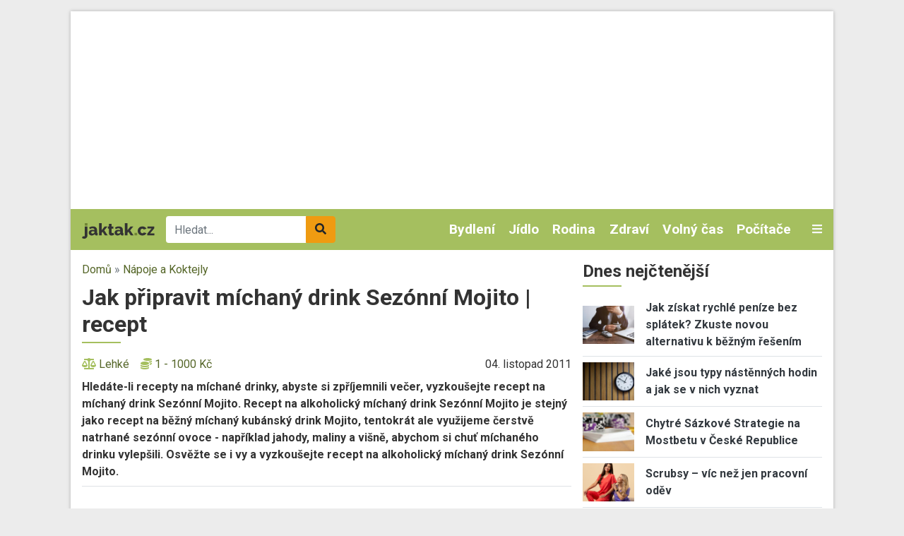

--- FILE ---
content_type: text/html; charset=UTF-8
request_url: https://www.jaktak.cz/jak-pripravit-michany-drink-sezonni-mojito-recept.html
body_size: 16557
content:
<!DOCTYPE html><html lang="cs" dir="ltr" prefix="og: https://ogp.me/ns#"><head><meta charset="utf-8" /><link rel="canonical" href="https://www.jaktak.cz/jak-pripravit-michany-drink-sezonni-mojito-recept.html" /><meta name="description" content="Hledáte-li recepty na míchané drinky, abyste si zpříjemnili večer, vyzkoušejte recept na míchaný drink Sezónní Mojito. Recept na alkoholický míchaný drink Sezónní Mojito je stejný jako recept na běžný míchaný kubánský drink Mojito, tentokrát ale využijeme čerstvě natrhané sezónní ovoce - například jahody, mali..." /><meta name="keywords" content="Mojito, párty, silvestr, recept na mojito, míchané nápoje, míchané nápoje recepty, míchané koktejly, míchané koktejly recepty, míchané drinky, míchané drinky recepty, recepty na míchané drinky, sezónní mojito, mojito s jahodami, mojito s ostružinami" /><meta property="og:image" content="https://img.youtube.com/vi/kwZo6PLVzwU/hqdefault.jpg" /><meta property="og:image:width" content="1200" /><meta property="og:image:height" content="630" /><meta name="Generator" content="Drupal 9 (https://www.drupal.org)" /><meta name="MobileOptimized" content="width" /><meta name="HandheldFriendly" content="true" /><meta name="viewport" content="width=device-width, initial-scale=1.0" /><script src="https://www.google.com/recaptcha/api.js?hl=cs" async defer></script><link rel="icon" href="/core/misc/favicon.ico" type="image/vnd.microsoft.icon" /><title>Jak připravit míchaný drink Sezónní Mojito | recept | jaktak.cz</title><link rel="stylesheet" media="all" href="/sites/default/files/css/css_pR2uHo45o1DgJMVkj8XKA4kYYiTf8p6FUqf1_QHxQjk.css" /><link rel="stylesheet" media="all" href="/sites/default/files/css/css_Q_fxmvDLjdkJGR_M-XR48-ZKceqrxYH4WiRo3P7PzeQ.css" /><link rel="stylesheet" media="all" href="//fonts.googleapis.com/css2?family=Roboto:ital,wght@0,400;0,700;1,400&amp;display=swap" /><link rel="stylesheet" media="all" href="/sites/default/files/css/css_kP88-0Y_jNUI2pCsRBf1TcSZn0sLaNxmHRlJyWZ2DPE.css" /><script src="/libraries/fontawesome/js/all.min.js?v=6.1.0" defer></script><script src="/libraries/fontawesome/js/v4-shims.min.js?v=6.1.0" defer></script><link rel="shortcut icon" href="/themes/custom/favicons/jaktak/favicon.ico" type="image/x-icon"><link rel="apple-touch-icon" sizes="180x180" href="/themes/custom/favicons/jaktak/apple-touch-icon.png"><link rel="icon" type="image/png" sizes="32x32" href="/themes/custom/favicons/jaktak/favicon-32x32.png"><link rel="icon" type="image/png" sizes="16x16" href="/themes/custom/favicons/jaktak/favicon-16x16.png"><link rel="manifest" href="/themes/custom/favicons/jaktak/site.webmanifest"><meta name="msapplication-TileColor" content="#a5bf5f"><meta name="theme-color" content="#ffffff"><script async src="https://pagead2.googlesyndication.com/pagead/js/adsbygoogle.js?client=ca-pub-8804729319494140" crossorigin="anonymous"></script><!-- Global site tag (gtag.js) - Google Ads: 975792979 --><script async src="https://www.googletagmanager.com/gtag/js?id=AW-975792979"></script><script>
window.dataLayer = window.dataLayer || [];
function gtag(){dataLayer.push(arguments);}
gtag('js', new Date());
gtag('config', 'AW-975792979');
</script><!-- Global site tag (gtag.js) - Google Analytics --><script async src="https://www.googletagmanager.com/gtag/js?id=G-Q13T7W0W4G"></script><script>
window.dataLayer = window.dataLayer || [];
function gtag(){dataLayer.push(arguments);}
gtag('js', new Date());
gtag('config', 'G-Q13T7W0W4G');
</script><!-- Google tag (gtag.js) --><script async src="https://www.googletagmanager.com/gtag/js?id=G-1HPGZC6NQ6"></script><script>
window.dataLayer = window.dataLayer || [];
function gtag(){dataLayer.push(arguments);}
gtag('js', new Date());
gtag('config', 'G-1HPGZC6NQ6');
</script></head><body class="domain-jaktak-cz path-node page-node-type-video no-pr"><div id='adm-sticky'></div> <!-- Google Tag Manager (noscript) --> <noscript><iframe src="https://www.googletagmanager.com/ns.html?id=GTM-WBG4C6C"
height="0" width="0" style="display:none;visibility:hidden"></iframe></noscript> <!-- End Google Tag Manager (noscript) --> <a href="#main-content" class="d-none focusable"> Přejít k hlavnímu obsahu </a><div class="dialog-off-canvas-main-canvas" data-off-canvas-main-canvas><div id="page"><div class="container p-0 box-shadow container-main bg-white"><div class="text-center"><div class="block-content block-content--type-banner block-content--23 block-content--view-mode-full"><div class="block-content__content"><div id="adsense-leaderboard"></div></div></div></div> <header class="page-header"> <nav class="navbar navbar-expand-lg navbar-dark navbar-custom py-lg-0 position-relative"> <a href="/" class="navbar-brand"><img src="/themes/custom/images/logo.svg" alt="jaktak.cz" height="22"></a><div class="searchbox"><form class="mb-0" action="/hledat" method="get" id="views-exposed-form-search-page-1" accept-charset="UTF-8"><div class="m-0 input-group js-form-item form-item js-form-type-search-api-autocomplete form-item-search-api-fulltext js-form-item-search-api-fulltext"> <input data-drupal-selector="edit-search-api-fulltext" data-search-api-autocomplete-search="search" class="form-control border-0 form-autocomplete ui-autocomplete-input" placeholder="Hledat..." data-autocomplete-path="/search_api_autocomplete/search?display=page_1&amp;&amp;filter=search_api_fulltext" type="text" id="edit-search-api-fulltext" name="search_api_fulltext" autocomplete="off" required><div class="input-group-append"> <button class="btn btn-secondary" data-drupal-selector="edit-submit-search" type="submit" id="edit-submit-search"><i class="fas fa-search"></i></button></div></div></form></div><div class="collapse navbar-collapse" id="mainMenu"><ul class="navbar-nav ml-auto"><li class="nav-item dropdown"> <a href="/dum-byt-zahrada" class="nav-link">Bydlení </a><div class="dropdown-menu p-0 m-0 border-0 rounded-0 bg-dark"> <a class="dropdown-item py-0 px-2 text-light" href="/dum-byt-zahrada/design-dekorace"> Design a Dekorace </a><a class="dropdown-item py-0 px-2 text-light" href="/dum-byt-zahrada/zelene-bydleni"> Zelené bydlení </a><a class="dropdown-item py-0 px-2 text-light" href="/dum-byt-zahrada/zahrada-rostliny"> Zahrada a Rostliny </a><a class="dropdown-item py-0 px-2 text-light" href="/dum-byt-zahrada/udrzba-opravy"> Údržba a Opravy </a><a class="dropdown-item py-0 px-2 text-light" href="/dum-byt-zahrada/stavba-rekonstrukce"> Stavba a Rekonstrukce </a><a class="dropdown-item py-0 px-2 text-light" href="/dum-byt-zahrada/ostatni-dum-byt-zahrada"> Ostatní - Dům, Byt a Zahrada </a><a class="dropdown-item py-0 px-2 text-light" href="/dum-byt-zahrada/nakup-prodej-pronajem"> Nákup, Prodej a Pronájem </a><a class="dropdown-item py-0 px-2 text-light" href="/dum-byt-zahrada/nabytek-zarizeni"> Nábytek a Zařízení </a><a class="dropdown-item py-0 px-2 text-light" href="/dum-byt-zahrada/domacnost"> Domácnost </a></div></li><li class="nav-item dropdown"> <a href="/jidlo-napoje" class="nav-link">Jídlo </a><div class="dropdown-menu p-0 m-0 border-0 rounded-0 bg-dark"> <a class="dropdown-item py-0 px-2 text-light" href="/jidlo-napoje/bezmasa-jidla"> Bezmasá jídla </a><a class="dropdown-item py-0 px-2 text-light" href="/jidlo-napoje/ryby-plody-more"> Ryby a plody moře </a><a class="dropdown-item py-0 px-2 text-light" href="/jidlo-napoje/regionalni-kuchyne"> Regionální kuchyně </a><a class="dropdown-item py-0 px-2 text-light" href="/jidlo-napoje/ovoce-zelenina-houby"> Ovoce, Zelenina a Houby </a><a class="dropdown-item py-0 px-2 text-light" href="/jidlo-napoje/masa"> Masa </a><a class="dropdown-item py-0 px-2 text-light" href="/jidlo-napoje/omacky-zalivky"> Omáčky a Zálivky </a><a class="dropdown-item py-0 px-2 text-light" href="/jidlo-napoje/zdrava-vyziva"> Zdravá výživa </a><a class="dropdown-item py-0 px-2 text-light" href="/jidlo-napoje/vareni-peceni"> Vaření a Pečení </a><a class="dropdown-item py-0 px-2 text-light" href="/jidlo-napoje/svetova-kuchyne"> Světová kuchyně </a><a class="dropdown-item py-0 px-2 text-light" href="/jidlo-napoje/predkrmy-polevky-salaty"> Předkrmy, Polévky a Saláty </a><a class="dropdown-item py-0 px-2 text-light" href="/jidlo-napoje/ostatni-jidlo-napoje"> Ostatní - Jídlo a Nápoje </a><a class="dropdown-item py-0 px-2 text-light" href="/jidlo-napoje/napoje-koktejly"> Nápoje a Koktejly </a><a class="dropdown-item py-0 px-2 text-light" href="/jidlo-napoje/dezerty-moucniky"> Dezerty a Moučníky </a></div></li><li class="nav-item dropdown"> <a href="/rodina-vztahy" class="nav-link">Rodina </a><div class="dropdown-menu p-0 m-0 border-0 rounded-0 bg-dark"> <a class="dropdown-item py-0 px-2 text-light" href="/rodina-vztahy/svatba"> Svatba </a><a class="dropdown-item py-0 px-2 text-light" href="/rodina-vztahy/rodicovstvi"> Rodičovství </a><a class="dropdown-item py-0 px-2 text-light" href="/rodina-vztahy/rozvod"> Rozvod </a><a class="dropdown-item py-0 px-2 text-light" href="/rodina-vztahy/rodina"> Rodina </a><a class="dropdown-item py-0 px-2 text-light" href="/rodina-vztahy/randeni"> Randění </a><a class="dropdown-item py-0 px-2 text-light" href="/rodina-vztahy/pratelstvi"> Přátelství </a><a class="dropdown-item py-0 px-2 text-light" href="/rodina-vztahy/ostatni-rodina-vztahy"> Ostatní - Rodina a Vztahy </a><a class="dropdown-item py-0 px-2 text-light" href="/rodina-vztahy/manzelstvi"> Manželství </a></div></li><li class="nav-item dropdown"> <a href="/zdravi-krasa" class="nav-link">Zdraví </a><div class="dropdown-menu p-0 m-0 border-0 rounded-0 bg-dark"> <a class="dropdown-item py-0 px-2 text-light" href="/zdravi-krasa/nemoci-lecba"> Nemoci a Léčba </a><a class="dropdown-item py-0 px-2 text-light" href="/zdravi-krasa/alternativni-medicina"> Alternativní medicína </a><a class="dropdown-item py-0 px-2 text-light" href="/zdravi-krasa/pece-o-zdravi-wellness"> Péče o zdraví a Wellness </a><a class="dropdown-item py-0 px-2 text-light" href="/zdravi-krasa/vyziva-dieta"> Výživa a Dieta </a><a class="dropdown-item py-0 px-2 text-light" href="/zdravi-krasa/ostatni-zdravi-krasa"> Ostatní - Zdraví a Krása </a><a class="dropdown-item py-0 px-2 text-light" href="/zdravi-krasa/moda"> Móda </a><a class="dropdown-item py-0 px-2 text-light" href="/zdravi-krasa/osobni-pece"> Osobní péče </a><a class="dropdown-item py-0 px-2 text-light" href="/zdravi-krasa/krasa"> Krása </a></div></li><li class="nav-item dropdown"> <a href="/volny-cas-zaliby-hry" class="nav-link">Volný čas </a><div class="dropdown-menu p-0 m-0 border-0 rounded-0 bg-dark"> <a class="dropdown-item py-0 px-2 text-light" href="/volny-cas-zaliby-hry/zaliby"> Záliby </a><a class="dropdown-item py-0 px-2 text-light" href="/volny-cas-zaliby-hry/veda-priroda"> Věda a Příroda </a><a class="dropdown-item py-0 px-2 text-light" href="/volny-cas-zaliby-hry/video-pocitacove-internetove-hry"> Video, Počítačové a Internetové hry </a><a class="dropdown-item py-0 px-2 text-light" href="/volny-cas-zaliby-hry/stolni-hry-karty"> Stolní hry a Karty </a><a class="dropdown-item py-0 px-2 text-light" href="/volny-cas-zaliby-hry/spolecenske-hry"> Společenské hry </a><a class="dropdown-item py-0 px-2 text-light" href="/volny-cas-zaliby-hry/sberatelstvi"> Sběratelství </a><a class="dropdown-item py-0 px-2 text-light" href="/volny-cas-zaliby-hry/ostatni-volny-cas-zaliby-hry"> Ostatní - Volný čas, Záliby a Hry </a><a class="dropdown-item py-0 px-2 text-light" href="/volny-cas-zaliby-hry/remesla"> Řemesla </a><a class="dropdown-item py-0 px-2 text-light" href="/volny-cas-zaliby-hry/hracky"> Hračky </a></div></li><li class="nav-item dropdown"> <a href="/pocitace-internet" class="nav-link">Počítače </a><div class="dropdown-menu p-0 m-0 border-0 rounded-0 bg-dark"> <a class="dropdown-item py-0 px-2 text-light" href="/pocitace-internet/web-design-vyvoj-www"> Web design a Vývoj WWW </a><a class="dropdown-item py-0 px-2 text-light" href="/pocitace-internet/reseni-problemu-na-pocitaci"> Řešení problémů na počítači </a><a class="dropdown-item py-0 px-2 text-light" href="/pocitace-internet/programovani"> Programování </a><a class="dropdown-item py-0 px-2 text-light" href="/pocitace-internet/ostatni-pocitace-internet"> Ostatní - Počítače a Internet </a><a class="dropdown-item py-0 px-2 text-light" href="/pocitace-internet/operacni-systemy"> Operační systémy </a><a class="dropdown-item py-0 px-2 text-light" href="/pocitace-internet/hardware"> Hardware </a><a class="dropdown-item py-0 px-2 text-light" href="/pocitace-internet/software"> Software </a><a class="dropdown-item py-0 px-2 text-light" href="/pocitace-internet/email"> Email </a><a class="dropdown-item py-0 px-2 text-light" href="/pocitace-internet/brouzdani-internetem"> Brouzdání Internetem </a><a class="dropdown-item py-0 px-2 text-light" href="/pocitace-internet/bezpecnost-na-internetu"> Bezpečnost na Internetu </a></div></li></ul></div> <a class="text-light toggle" data-toggle="collapse" href="#categories" role="button" aria-expanded="false" aria-controls="categories"> <i class="fas fa-bars"></i> </a><div id="categories" class="collapse p-3 position-absolute w-100 box-shadow"><div class="row"><div class="col-lg-2"><div class="mb-2"> <strong><a href="/automoto">Automoto </a></strong><div class=""><div class="views-row"><a href="/automoto/vybaveni-doplnky"> Vybavení a Doplňky </a></div><div class="views-row"><a href="/automoto/rizeni-bezpecnost"> Řízení a Bezpečnost </a></div><div class="views-row"><a href="/automoto/provoz-opravy-udrzba"> Provoz, Opravy a Údržba </a></div><div class="views-row"><a href="/automoto/ostatni-automoto"> Ostatní - Automoto </a></div><div class="views-row"><a href="/automoto/nakup-prodej"> Nákup a Prodej </a></div><div class="views-row"><a href="/automoto/financovani-pojisteni"> Financování a Pojištění </a></div></div></div><div class="mb-2"> <strong><a href="/dum-byt-zahrada">Bydlení </a></strong><div class=""><div class="views-row"><a href="/dum-byt-zahrada/design-dekorace"> Design a Dekorace </a></div><div class="views-row"><a href="/dum-byt-zahrada/zelene-bydleni"> Zelené bydlení </a></div><div class="views-row"><a href="/dum-byt-zahrada/zahrada-rostliny"> Zahrada a Rostliny </a></div><div class="views-row"><a href="/dum-byt-zahrada/udrzba-opravy"> Údržba a Opravy </a></div><div class="views-row"><a href="/dum-byt-zahrada/stavba-rekonstrukce"> Stavba a Rekonstrukce </a></div><div class="views-row"><a href="/dum-byt-zahrada/ostatni-dum-byt-zahrada"> Ostatní - Dům, Byt a Zahrada </a></div><div class="views-row"><a href="/dum-byt-zahrada/nakup-prodej-pronajem"> Nákup, Prodej a Pronájem </a></div><div class="views-row"><a href="/dum-byt-zahrada/nabytek-zarizeni"> Nábytek a Zařízení </a></div><div class="views-row"><a href="/dum-byt-zahrada/domacnost"> Domácnost </a></div></div></div><div class="mb-2"> <strong><a href="/cestovani">Cestování </a></strong><div class=""><div class="views-row"><a href="/cestovani/destinace"> Destinace </a></div><div class="views-row"><a href="/cestovani/rady-tipy"> Rady a Tipy </a></div><div class="views-row"><a href="/cestovani/ostatni-cestovani"> Ostatní - Cestování </a></div><div class="views-row"><a href="/cestovani/doprava"> Doprava </a></div></div></div></div><div class="col-lg-2"><div class="mb-2"> <strong><a href="/domaci-jina-zvirata">Domácí a jiná zvířata </a></strong><div class=""><div class="views-row"><a href="/domaci-jina-zvirata/ryby-rybicky"> Ryby a Rybičky </a></div><div class="views-row"><a href="/domaci-jina-zvirata/ptaci-papousci"> Ptáci a Papoušci </a></div><div class="views-row"><a href="/domaci-jina-zvirata/psi"> Psi </a></div><div class="views-row"><a href="/domaci-jina-zvirata/plazi-hlodavci"> Plazi a Hlodavci </a></div><div class="views-row"><a href="/domaci-jina-zvirata/ostatni-zvirata"> Ostatní - Zvířata </a></div><div class="views-row"><a href="/domaci-jina-zvirata/kone"> Koně </a></div><div class="views-row"><a href="/domaci-jina-zvirata/kocky"> Kočky </a></div></div></div><div class="mb-2"> <strong><a href="/elektronika">Elektronika </a></strong><div class=""><div class="views-row"><a href="/elektronika/mobilni-telefony-gps"> Mobilní telefony a GPS </a></div><div class="views-row"><a href="/elektronika/digitalni-fotoaparaty"> Digitální fotoaparáty </a></div><div class="views-row"><a href="/elektronika/bila-technika"> Bílá technika </a></div><div class="views-row"><a href="/elektronika/audio-video"> Audio a Video </a></div><div class="views-row"><a href="/elektronika/ostatni-elektronika"> Ostatní - Elektronika </a></div></div></div><div class="mb-2"> <strong><a href="/jidlo-napoje">Jídlo </a></strong><div class=""><div class="views-row"><a href="/jidlo-napoje/bezmasa-jidla"> Bezmasá jídla </a></div><div class="views-row"><a href="/jidlo-napoje/ryby-plody-more"> Ryby a plody moře </a></div><div class="views-row"><a href="/jidlo-napoje/regionalni-kuchyne"> Regionální kuchyně </a></div><div class="views-row"><a href="/jidlo-napoje/ovoce-zelenina-houby"> Ovoce, Zelenina a Houby </a></div><div class="views-row"><a href="/jidlo-napoje/masa"> Masa </a></div><div class="views-row"><a href="/jidlo-napoje/omacky-zalivky"> Omáčky a Zálivky </a></div><div class="views-row"><a href="/jidlo-napoje/zdrava-vyziva"> Zdravá výživa </a></div><div class="views-row"><a href="/jidlo-napoje/vareni-peceni"> Vaření a Pečení </a></div><div class="views-row"><a href="/jidlo-napoje/svetova-kuchyne"> Světová kuchyně </a></div><div class="views-row"><a href="/jidlo-napoje/predkrmy-polevky-salaty"> Předkrmy, Polévky a Saláty </a></div><div class="views-row"><a href="/jidlo-napoje/ostatni-jidlo-napoje"> Ostatní - Jídlo a Nápoje </a></div><div class="views-row"><a href="/jidlo-napoje/napoje-koktejly"> Nápoje a Koktejly </a></div><div class="views-row"><a href="/jidlo-napoje/dezerty-moucniky"> Dezerty a Moučníky </a></div></div></div></div><div class="col-lg-2"><div class="mb-2"> <strong><a href="/kultura-spolecnost">Kultura a Společnost </a></strong><div class=""><div class="views-row"><a href="/kultura-spolecnost/politika"> Politika </a></div><div class="views-row"><a href="/kultura-spolecnost/charita"> Charita </a></div><div class="views-row"><a href="/kultura-spolecnost/etika"> Etika </a></div><div class="views-row"><a href="/kultura-spolecnost/religie"> Religie </a></div><div class="views-row"><a href="/kultura-spolecnost/kultura"> Kultura </a></div><div class="views-row"><a href="/kultura-spolecnost/ostatni-kultura-spolecnost"> Ostatní - Kultura a Společnost </a></div></div></div><div class="mb-2"> <strong><a href="/osobni-finance">Osobní finance </a></strong><div class=""><div class="views-row"><a href="/osobni-finance/penize"> Peníze </a></div><div class="views-row"><a href="/osobni-finance/ostatni-osobni-finance"> Ostatní - Osobní finance </a></div><div class="views-row"><a href="/osobni-finance/pojisteni"> Pojištění </a></div><div class="views-row"><a href="/osobni-finance/dane"> Daně </a></div><div class="views-row"><a href="/osobni-finance/reality"> Reality </a></div><div class="views-row"><a href="/osobni-finance/investovani"> Investování </a></div></div></div><div class="mb-2"> <strong><a href="/podnikani">Podnikání </a></strong><div class=""><div class="views-row"><a href="/podnikani/provoz-spolecnosti"> Provoz společnosti </a></div><div class="views-row"><a href="/podnikani/podnikatelske-pravo"> Podnikatelské právo </a></div><div class="views-row"><a href="/podnikani/ostatni-podnikani"> Ostatní - Podnikání </a></div><div class="views-row"><a href="/podnikani/marketing-reklama-prodej"> Marketing, Reklama a Prodej </a></div><div class="views-row"><a href="/podnikani/lidske-zdroje"> Lidské zdroje </a></div><div class="views-row"><a href="/podnikani/financovani-podnikani"> Financování podnikání </a></div><div class="views-row"><a href="/podnikani/dane"> Daně </a></div><div class="views-row"><a href="/podnikani/urady"> Úřady </a></div><div class="views-row"><a href="/podnikani/zacatek-podnikani"> Začátek podnikání </a></div></div></div></div><div class="col-lg-2"><div class="mb-2"> <strong><a href="/prace-kariera">Práce a Kariéra </a></strong><div class=""><div class="views-row"><a href="/prace-kariera/hledani-prace"> Hledání práce </a></div><div class="views-row"><a href="/prace-kariera/uspech-v-praci"> Úspěch v práci </a></div><div class="views-row"><a href="/prace-kariera/povolani"> Povolání </a></div><div class="views-row"><a href="/prace-kariera/ostatni-prace-kariera"> Ostatní - Práce a Kariéra </a></div></div></div><div class="mb-2"> <strong><a href="/pravo">Právo </a></strong><div class=""><div class="views-row"><a href="/pravo/spotrebitelske-pravo"> Spotřebitelské právo </a></div><div class="views-row"><a href="/pravo/silnicni-pravo"> Silniční právo </a></div><div class="views-row"><a href="/pravo/rodinne-pravo"> Rodinné právo </a></div><div class="views-row"><a href="/pravo/pravo-dusevniho-vlastnictvi"> Právo duševního vlastnictví </a></div><div class="views-row"><a href="/pravo/pracovni-pravo"> Pracovní právo </a></div><div class="views-row"><a href="/pravo/ostatni-pravo"> Ostatní - Právo </a></div><div class="views-row"><a href="/pravo/obchodni-pravo"> Obchodní právo </a></div><div class="views-row"><a href="/pravo/trestni-pravo"> Trestní právo </a></div></div></div><div class="mb-2"> <strong><a href="/rodina-vztahy">Rodina </a></strong><div class=""><div class="views-row"><a href="/rodina-vztahy/svatba"> Svatba </a></div><div class="views-row"><a href="/rodina-vztahy/rodicovstvi"> Rodičovství </a></div><div class="views-row"><a href="/rodina-vztahy/rozvod"> Rozvod </a></div><div class="views-row"><a href="/rodina-vztahy/rodina"> Rodina </a></div><div class="views-row"><a href="/rodina-vztahy/randeni"> Randění </a></div><div class="views-row"><a href="/rodina-vztahy/pratelstvi"> Přátelství </a></div><div class="views-row"><a href="/rodina-vztahy/ostatni-rodina-vztahy"> Ostatní - Rodina a Vztahy </a></div><div class="views-row"><a href="/rodina-vztahy/manzelstvi"> Manželství </a></div></div></div></div><div class="col-lg-2"><div class="mb-2"> <strong><a href="/ruzne">Různé</a></strong></div><div class="mb-2"> <strong><a href="/sport-fitness">Sport a Fitness </a></strong><div class=""><div class="views-row"><a href="/sport-fitness/divacke-sporty"> Divácké sporty </a></div><div class="views-row"><a href="/sport-fitness/extremni-freestyle-sporty"> Extremní a Freestyle sporty </a></div><div class="views-row"><a href="/sport-fitness/bojova-umeni"> Bojová uměni </a></div><div class="views-row"><a href="/sport-fitness/rekreacni-sporty"> Rekreační sporty </a></div><div class="views-row"><a href="/sport-fitness/sporty"> Sporty </a></div><div class="views-row"><a href="/sport-fitness/fitness"> Fitness </a></div><div class="views-row"><a href="/sport-fitness/ostatni-sport-fitness"> Ostatní - Sport a Fitness </a></div></div></div><div class="mb-2"> <strong><a href="/svatky-oslavy">Svátky a Oslavy </a></strong><div class=""><div class="views-row"><a href="/svatky-oslavy/vanoce"> Vánoce </a></div><div class="views-row"><a href="/svatky-oslavy/valentyn"> Valentýn </a></div><div class="views-row"><a href="/svatky-oslavy/svatky-jmeniny"> Svátky (Jmeniny) </a></div><div class="views-row"><a href="/svatky-oslavy/ostatni-svatky-oslavy"> Ostatní - Svátky a Oslavy </a></div><div class="views-row"><a href="/svatky-oslavy/narozeniny"> Narozeniny </a></div><div class="views-row"><a href="/svatky-oslavy/novy-rok"> Nový rok </a></div><div class="views-row"><a href="/svatky-oslavy/dusicky"> Dušičky </a></div><div class="views-row"><a href="/svatky-oslavy/velikonoce"> Velikonoce </a></div></div></div></div><div class="col-lg-2"><div class="mb-2"> <strong><a href="/umeni">Umění </a></strong><div class=""><div class="views-row"><a href="/umeni/divadlo-opera-balet"> Divadlo, Opera a Balet </a></div><div class="views-row"><a href="/umeni/filmy-tv"> Filmy a TV </a></div><div class="views-row"><a href="/umeni/hudba"> Hudba </a></div><div class="views-row"><a href="/umeni/psani-knihy-literatura"> Psaní, Knihy a Literatura </a></div><div class="views-row"><a href="/umeni/vytvarne-umeni"> Výtvarné umění </a></div><div class="views-row"><a href="/umeni/tanec"> Tanec </a></div><div class="views-row"><a href="/umeni/ostatni-umeni"> Ostatní - Umění </a></div></div></div><div class="mb-2"> <strong><a href="/vzdelani-osobni-rozvoj">Vzdělání a Osobní rozvoj </a></strong><div class=""><div class="views-row"><a href="/vzdelani-osobni-rozvoj/osobni-rozvoj"> Osobní rozvoj </a></div><div class="views-row"><a href="/vzdelani-osobni-rozvoj/vzdelavani"> Vzdělávání </a></div><div class="views-row"><a href="/vzdelani-osobni-rozvoj/studium-v-zahranici"> Studium v zahraničí </a></div><div class="views-row"><a href="/vzdelani-osobni-rozvoj/studentsky-zivot"> Studentský život </a></div><div class="views-row"><a href="/vzdelani-osobni-rozvoj/ostatni-vzdelani-osobni-rozvoj"> Ostatní - Vzdělání a Osobní rozvoj </a></div></div></div><div class="mb-2"> <strong><a href="/zabava">Zábava</a></strong></div></div></div></div> </nav> </header> <main class="px-3 pt-3"><div class="row position-relative"><div class="col-md-8"> <section class="ad-track-1-scale"><div class="breadcrumbs pb-2 text-muted"> <a href="/">Domů</a> » <a href="https://www.jaktak.cz/jidlo-napoje/napoje-koktejly">Nápoje a Koktejly </a></div> <article id="content"><div id="block-custom-page-title"><h1><span>Jak připravit míchaný drink Sezónní Mojito | recept</span></h1></div><div data-drupal-messages-fallback class="hidden"></div><div id="block-mainpagecontent"><script type="text/javascript" data-ad-type="pixel v1.0" charset="utf-8" src="//cz.search.etargetnet.com/generic/uni.php?g=ref:50303"></script><article role="article"><div class="mb-2"><div class="row align-items-center"><div class="col-md-7"><div class="d-flex align-items-center properties"><div class="mr-3"> <i class="fas fa-balance-scale icon d-none d-lg-inline"></i> <a href="/slozitost/lehke" hreflang="cs">Lehké</a></div><div class="mr-3"> <i class="fas fa-coins icon d-none d-lg-inline"></i> <a href="/cena/1-1000-kc" hreflang="cs">1 - 1000 Kč</a></div></div></div><div class="col-md-5 text-right"><div class="text-lowercase">04. Listopad 2011</div></div></div></div><div class="pb-2 mb-3 border-bottom"><div class="perex"><strong><p>Hledáte-li recepty na míchané drinky, abyste si zpříjemnili večer, vyzkoušejte recept na míchaný drink Sezónní Mojito. Recept na alkoholický míchaný drink Sezónní Mojito je stejný jako recept na běžný míchaný kubánský drink Mojito, tentokrát ale využijeme čerstvě natrhané sezónní ovoce - například jahody, maliny a višně, abychom si chuť míchaného drinku vylepšili. Osvěžte se i vy a vyzkoušejte recept na alkoholický míchaný drink Sezónní Mojito.</p> </strong></div></div><div class="pb-2 mb-3 border-bottom"><div class="embedded-video"><div class="player"><iframe width="854" height="480" frameborder="0" allowfullscreen="allowfullscreen" src="https://www.youtube.com/embed/kwZo6PLVzwU?autoplay=1&amp;start=0&amp;rel=0"></iframe></div></div></div><div class="basis bg-light p-3"><div><h2>Co je potřeba</h2><div><p>5 cl Havana Club Anejo 3yrs 10 cl soda 2 lžičky bílého třtinového cukru 1/2 limety, šťáva (0,05 kg) 2 snítky máty 2-3 jahody, višně či jiné sezónní ovoce (0,1 kg) 5 kostek ledu (0,1 kg)</p></div></div></div><div class="ad text-center"><div class="block-content block-content--type-banner block-content--12 block-content--view-mode-full"><div class="block-content__content"><div id="adsense-jaktak-cz-article-steps"></div></div></div></div><div class="tags mb-3"> Klíčová slova: <a href="/tagy/mojito" hreflang="cs">Mojito</a> <a href="/tagy/party" hreflang="cs">párty</a> <a href="/tagy/silvestr" hreflang="cs">silvestr</a> <a href="/tagy/recept-na-mojito" hreflang="cs">recept na mojito</a> <a href="/tagy/michane-napoje" hreflang="cs">míchané nápoje</a> <a href="/tagy/michane-napoje-recepty" hreflang="cs">míchané nápoje recepty</a> <a href="/tagy/michane-koktejly" hreflang="cs">míchané koktejly</a> <a href="/tagy/michane-koktejly-recepty" hreflang="cs">míchané koktejly recepty</a> <a href="/tagy/michane-drinky" hreflang="cs">míchané drinky</a> <a href="/tagy/michane-drinky-recepty" hreflang="cs">míchané drinky recepty</a> <a href="/tagy/recepty-na-michane-drinky" hreflang="cs">recepty na míchané drinky</a> <a href="/tagy/sezonni-mojito" hreflang="cs">sezónní mojito</a> <a href="/tagy/mojito-s-jahodami" hreflang="cs">mojito s jahodami</a> <a href="/tagy/mojito-s-ostruzinami" hreflang="cs">mojito s ostružinami</a></div> <footer class="py-2 border-top border-bottom mb-3"><div class="row"><div class="col-md-6"><div class="d-flex"><div class="author"><strong>Autor:</strong> <a href="/user/59">chorche</a></div></div></div><div class="col-md-6 text-right"><div>Hodnocení</div><form class="fivestar-form-1" id="vote" data-drupal-selector="fivestar-form-1" action="/jak-pripravit-michany-drink-sezonni-mojito-recept.html" method="post" accept-charset="UTF-8"><div class="clearfix fivestar-none-text fivestar-average-stars fivestar-form-item fivestar-basic"><div class="js-form-item form-item js-form-type-fivestar form-item-vote js-form-item-vote form-no-label"><div class="js-form-item form-item js-form-type-select form-item-vote js-form-item-vote form-no-label"> <select class="vote form-select" data-drupal-selector="edit-vote" id="edit-vote--2" name="vote"><option value="-">Zvolte hodnocení</option><option value="20">Give it 1/5</option><option value="40">Give it 2/5</option><option value="60">Give it 3/5</option><option value="80" selected="selected">Give it 4/5</option><option value="100">Give it 5/5</option></select></div></div></div><input style="display:none" data-drupal-selector="edit-submit" type="submit" id="edit-submit" name="op" value="Hodnocení" class="button js-form-submit form-submit" /><input autocomplete="off" data-drupal-selector="form-rw4mybjwjiw3ov-i9l-ae4gecgseidcvoclio0izxvw" type="hidden" name="form_build_id" value="form-Rw4myBjWJiw3Ov-I9L-AE4GecGSEiDcVoCLiO0iZXvw" /><input data-drupal-selector="edit-fivestar-form-1" type="hidden" name="form_id" value="fivestar_form_1" /></form></div></div> </footer><div class="share"><div class="share d-flex mb-3"><div class="share-button facebook mr-2"> <a href="https://www.facebook.com/sharer/sharer.php?u=https://www.jaktak.cz/jak-pripravit-michany-drink-sezonni-mojito-recept.html" target="_blank"><div class="d-flex align-items-center"><div class="icon"> <i class="fab fa-facebook text-light"></i></div><div class="title px-2 d-none d-lg-block"> Sdílet na FB</div></div> </a></div></div></div><div class="comments bg-light p-3 mb-3"><h2>Diskuze k videu</h2><div class="buttons text-center mt-2"> <a class="btn btn-primary rounded-0 text-light" href="https://www.jaktak.cz/jak-pripravit-michany-drink-sezonni-mojito-recept.html?show=comments"><strong>Vstoupit do diskuze</strong></a></div></div><div class="ad text-center mb-3"><div class="block-content block-content--type-banner block-content--26 block-content--view-mode-full"><div class="block-content__content"><div id="adsense-half-page-mobile"></div></div></div></div><div class="similar mb-3"><h2>Další zajímavé články</h2><div class="js-view-dom-id-06cb761810e89539a23fc4d6ec818a30e76c277331cfa00ebaf7c6878ca53645"><div class="views-row"> <article class="teaser teaser-article mb-3 pb-3 border-bottom"><div class="row align-items-center"><div class="col-6 col-lg-5"><div class="image"> <a href="https://www.jaktak.cz/jak-udelat-jahodove-daiquiry-recept-na-michany-napoj.html" hreflang="cs"><img loading="lazy" src="/sites/default/files/styles/rectangle_m/public/drink-870656_960_720.jpg?itok=bEBddasV" width="320" height="240" alt="Jak udělat jahodové daiquiry | recept na míchaný nápoj" title="Jak udělat jahodové daiquiry | recept na míchaný nápoj" class="img-fluid" /></a></div></div><div class="col-6 col-lg-7"><div class="category mb-1"></div> <strong class="title h3 active mb-1"><a href="https://www.jaktak.cz/jak-udelat-jahodove-daiquiry-recept-na-michany-napoj.html" hreflang="cs">Jak udělat jahodové daiquiry | recept na míchaný nápoj</a></strong><div class="perex d-none d-md-block"> Jak udělat jahodové daiquiry | recept na míchaný nápoj. Osvěžující míchaný nápoj plný lásky, pro jehož přípravu potřebujeme jahody, rum, citronovou šť…</div></div></div></article></div><div class="views-row"> <article class="teaser teaser-article mb-3 pb-3 border-bottom"><div class="row align-items-center"><div class="col-6 col-lg-5"><div class="image"> <a href="https://www.jaktak.cz/jak-udelat-bourlivou-nedeli-recept-na-koktejl.html" hreflang="cs"><img loading="lazy" src="/sites/default/files/styles/rectangle_m/public/cocktail-3408834_960_720.jpg?itok=ZdhwQmCh" width="320" height="240" alt="Jak udělat bouřlivou neděli | recept na koktejl" title="Jak udělat bouřlivou neděli | recept na koktejl" class="img-fluid" /></a></div></div><div class="col-6 col-lg-7"><div class="category mb-1"></div> <strong class="title h3 active mb-1"><a href="https://www.jaktak.cz/jak-udelat-bourlivou-nedeli-recept-na-koktejl.html" hreflang="cs">Jak udělat bouřlivou neděli | recept na koktejl</a></strong><div class="perex d-none d-md-block"> Jak udělat bouřlivou neděli | recept na koktejl. Koktejl pro vášnivou letní noc nebo také na silvestrovskou párty. Anebo na jakoukoli párty, kde má ma…</div></div></div></article></div><div class="views-row"> <article class="teaser teaser-article mb-3 pb-3 border-bottom"><div class="row align-items-center"><div class="col-6 col-lg-5"><div class="image"> <a href="https://www.jaktak.cz/jak-pripravit-panaka-b52-recept-na-napoj.html" hreflang="cs"><img loading="lazy" src="/sites/default/files/styles/rectangle_m/public/a-b52-168405_960_720.jpg?itok=XKgRAtoA" width="320" height="240" alt="Jak připravit panáka B52 | recept na nápoj" title="Jak připravit panáka B52 | recept na nápoj" class="img-fluid" /></a></div></div><div class="col-6 col-lg-7"><div class="category mb-1"></div> <strong class="title h3 active mb-1"><a href="https://www.jaktak.cz/jak-pripravit-panaka-b52-recept-na-napoj.html" hreflang="cs">Jak připravit panáka B52 | recept na nápoj</a></strong><div class="perex d-none d-md-block"> Jak připravit panáka B52 | recept na nápoj. Zde je návod, jak si tento lahodný mok můžete připravit sami. B52 je hravý míchaný nápoj, kterým nezkazíte…</div></div></div></article></div><div class="views-row"> <article class="teaser teaser-article mb-3 pb-3 border-bottom"><div class="row align-items-center"><div class="col-6 col-lg-5"><div class="image"> <a href="https://www.jaktak.cz/jak-pripravit-beefeater-red-navod.html" hreflang="cs"><img loading="lazy" src="/sites/default/files/styles/rectangle_m/public/cocktail-3746198_960_720.jpg?itok=OEcgwGC4" width="320" height="240" alt="Jak připravit Beefeater Red | návod" title="Jak připravit Beefeater Red | návod" class="img-fluid" /></a></div></div><div class="col-6 col-lg-7"><div class="category mb-1"></div> <strong class="title h3 active mb-1"><a href="https://www.jaktak.cz/jak-pripravit-beefeater-red-navod.html" hreflang="cs">Jak připravit Beefeater Red | návod</a></strong><div class="perex d-none d-md-block"> Jak připravit Beefeater Red | návod. S tímhle chutným elegánem se rozvášníte v každé pánské společnosti. Jestli si gin chtete dopřát v pohodlí domova,…</div></div></div></article></div><div class="views-row"> <article class="teaser teaser-article mb-3 pb-3 border-bottom"><div class="row align-items-center"><div class="col-6 col-lg-5"><div class="image"> <a href="https://www.jaktak.cz/jak-pripravit-bloody-mary-recept-na-napoj.html" hreflang="cs"><img loading="lazy" src="/sites/default/files/styles/rectangle_m/public/bloody-mary-1394850_960_720.jpg?itok=Bw0ElCIX" width="320" height="240" alt="Jak připravit Bloody Mary | recept na nápoj" title="Jak připravit Bloody Mary | recept na nápoj" class="img-fluid" /></a></div></div><div class="col-6 col-lg-7"><div class="category mb-1"></div> <strong class="title h3 active mb-1"><a href="https://www.jaktak.cz/jak-pripravit-bloody-mary-recept-na-napoj.html" hreflang="cs">Jak připravit Bloody Mary | recept na nápoj</a></strong><div class="perex d-none d-md-block"> Jak připravit Bloody Mary | recept na nápoj. Aromatické přísady k její přípravě smíchal poprvé "Lete" Petit z Habry´s New York Baru v Paříži začátkem…</div></div></div></article></div></div></div></article></div> </article><div class="mailchimp mt-3 mb-3"><div class="row align-items-center"><div class="col-md-8 mb-4 mb-lg-0"><div class="bg-primary p-3 beak position-relative mr-3"><div class="mb-2 h4"><strong>Teď už vám neuteče žádný recept nebo návod.</strong></div><p>Všechny nové recepty, sezónní rady, tipy a návody najdete v pravidelném JakTak zpravodaji ve své e-mailové schránce. ZDARMA.</p><div id="block-webform-2"><form class="webform-submission-form webform-submission-add-form webform-submission-ecomail-form webform-submission-ecomail-add-form webform-submission-ecomail-node-2845-form webform-submission-ecomail-node-2845-add-form js-webform-details-toggle webform-details-toggle" data-drupal-selector="webform-submission-ecomail-node-2845-add-form" action="/jak-pripravit-michany-drink-sezonni-mojito-recept.html" method="post" id="webform-submission-ecomail-node-2845-add-form" accept-charset="UTF-8"><div class="js-form-item form-item js-form-type-email form-item-email js-form-item-email"> <label for="edit-email--4" class="js-form-required form-required">Vaše e-mailová adresa</label> <input data-drupal-selector="edit-email" type="email" id="edit-email--4" name="email" value="" size="60" maxlength="254" class="form-email required" required="required" aria-required="true" /></div><div data-drupal-selector="edit-captcha" class="captcha"><input data-drupal-selector="edit-captcha-sid" type="hidden" name="captcha_sid" value="671585989" /><input data-drupal-selector="edit-captcha-token" type="hidden" name="captcha_token" value="SdNvVkKsnJBjeC37_NsPzRnf8rv8a8um_BAoPhuajLM" /><input data-drupal-selector="edit-captcha-response" type="hidden" name="captcha_response" value="Google no captcha" /><div class="g-recaptcha" data-sitekey="6LfomA0UAAAAAJvZaZMA04y2HLwgO66um5S9OiSj" data-theme="light" data-type="image"></div><input data-drupal-selector="edit-captcha-cacheable" type="hidden" name="captcha_cacheable" value="1" /></div><input class="webform-button--submit button button--primary js-form-submit form-submit" data-drupal-selector="edit-actions-submit-4" type="submit" id="edit-actions-submit--4" name="op" value="Odeslat" /><input autocomplete="off" data-drupal-selector="form-f4l9-uj61tuoilztti27wm-gcdscisx8nyyfbp2oe-g" type="hidden" name="form_build_id" value="form-f4L9-Uj61tuOilZtTi27WM-GcdSciSx8NYYFbP2oe_g" /><input data-drupal-selector="edit-webform-submission-ecomail-node-2845-add-form" type="hidden" name="form_id" value="webform_submission_ecomail_node_2845_add_form" /></form></div></div></div><div class="col-md-4 text-center"><div class="d-inline-block d-lg-block ml-lg-auto mr-lg-auto mb-3 mr-3"><div class="d-flex align-items-center ml-auto mr-auto"><div class="icon text-primary mr-2"> <i class="fab fa-facebook fa-2x"></i></div><div class="title"> <a href="https://www.facebook.com/jaktak/" target="_blank">Facebook</a></div></div></div><div class="d-inline-block d-lg-block ml-lg-auto mr-lg-auto"><div class="d-flex align-items-center ml-auto mr-auto"><div class="icon text-primary mr-2"> <i class="fab fa-instagram fa-2x"></i></div><div class="title"> <a href="https://www.instagram.com/jaktakcz/" target="_blank">Instagram</a></div></div></div></div></div></div> </section></div><div class="col-md-4 order-lg-2 sidebar"> <aside class="ad-track-1-wrapper"><div class="ad-track-1-before"><div class="views-element-container" id="block-views-block-articles-block-7"><h2>Dnes nejčtenější</h2><div class="js-view-dom-id-59e55167f5b120e2b6b996918851d66aa5b43043c8fea95191d7714321d177f8"><div class="views-row"> <article class="teaser teaser-article mb-2 pb-2 border-bottom"><div class="row align-items-center"><div class="col-3"><div class="image"> <a href="https://www.jaktak.cz/jak-ziskat-rychle-penize-bez-splatek-zkuste-novou-alternativu-k-beznym-resenim.html" hreflang="cs"><img loading="lazy" src="/sites/default/files/styles/rectangle_m/public/node/article/field_image/AdobeStock_207115856.jpeg?itok=kQhf5fp2" width="320" height="240" alt="" class="img-fluid" /></a></div></div><div class="col-9"> <strong class="title"><a href="https://www.jaktak.cz/jak-ziskat-rychle-penize-bez-splatek-zkuste-novou-alternativu-k-beznym-resenim.html" hreflang="cs">Jak získat rychlé peníze bez splátek? Zkuste novou alternativu k běžným řešením</a></strong></div></div></article></div><div class="views-row"> <article class="teaser teaser-article mb-2 pb-2 border-bottom"><div class="row align-items-center"><div class="col-3"><div class="image"> <a href="https://www.jaktak.cz/jake-jsou-typy-nastennych-hodin-jak-se-v-nich-vyznat.html" hreflang="cs"><img loading="lazy" src="/sites/default/files/styles/rectangle_m/public/node/article/field_image/jaktak%20-%2001.jpg?itok=XAZKZNR7" width="320" height="240" alt="nástěnné hodiny" class="img-fluid" /></a></div></div><div class="col-9"> <strong class="title"><a href="https://www.jaktak.cz/jake-jsou-typy-nastennych-hodin-jak-se-v-nich-vyznat.html" hreflang="cs">Jaké jsou typy nástěnných hodin a jak se v nich vyznat</a></strong></div></div></article></div><div class="views-row"> <article class="teaser teaser-article mb-2 pb-2 border-bottom"><div class="row align-items-center"><div class="col-3"><div class="image"> <a href="https://www.jaktak.cz/chytre-sazkove-strategie-na-mostbetu-v-ceske-republice.html" hreflang="cs"><img loading="lazy" src="/sites/default/files/styles/rectangle_m/public/node/article/field_image/to-play-593209_1920.jpg?itok=5SccGlgD" width="320" height="240" alt="" class="img-fluid" /></a></div></div><div class="col-9"> <strong class="title"><a href="https://www.jaktak.cz/chytre-sazkove-strategie-na-mostbetu-v-ceske-republice.html" hreflang="cs">Chytré Sázkové Strategie na Mostbetu v České Republice</a></strong></div></div></article></div><div class="views-row"> <article class="teaser teaser-article mb-2 pb-2 border-bottom"><div class="row align-items-center"><div class="col-3"><div class="image"> <a href="https://www.jaktak.cz/scrubsy-vic-nez-jen-pracovni-odev.html" hreflang="cs"><img loading="lazy" src="/sites/default/files/styles/rectangle_m/public/node/article/field_image/tyt.png?itok=J4hFNfvs" width="320" height="240" alt="" class="img-fluid" /></a></div></div><div class="col-9"> <strong class="title"><a href="https://www.jaktak.cz/scrubsy-vic-nez-jen-pracovni-odev.html" hreflang="cs">Scrubsy – víc než jen pracovní oděv</a></strong></div></div></article></div><div class="views-row"> <article class="teaser teaser-article mb-2 pb-2 border-bottom"><div class="row align-items-center"><div class="col-3"><div class="image"> <a href="https://www.jaktak.cz/jaky-bude-rok-2026-podle-numerologie-cas-odpovednosti-rovnovahy-rozhodnuti.html" hreflang="cs"><img loading="lazy" src="/sites/default/files/styles/rectangle_m/public/node/article/field_image/concept-9755942_1920.jpg?itok=TcyaMuX1" width="320" height="240" alt="rok 2026" class="img-fluid" /></a></div></div><div class="col-9"> <strong class="title"><a href="https://www.jaktak.cz/jaky-bude-rok-2026-podle-numerologie-cas-odpovednosti-rovnovahy-rozhodnuti.html" hreflang="cs">Jaký bude rok 2026 podle numerologie: čas odpovědnosti, rovnováhy a rozhodnutí</a></strong></div></div></article></div></div></div></div><div class="ad-track-1-full"><div class="ad-track-1-sticky"><div class="ad text-center"><div class="block-content block-content--type-banner block-content--1 block-content--view-mode-full"><div class="block-content__content"><div id="adsense-half-page-desktop"></div></div></div></div></div></div><div class="ad-track-1-after"><div class="views-element-container" id="block-views-block-videos-block-2"><h2>Nejsledovanější videa</h2><div class="js-view-dom-id-453619f54ae9408f7c8cad318496b90550282accf2b0e30c52661aeed5bd9325"><div class="views-row"><article class="teaser teaser-video mb-2 pb-2 border-bottom"><div class="row align-items-center"><div class="col-3"><div class="video"> <a href="https://www.jaktak.cz/jak-udelat-svatomartinskou-husu-plnenou-hruskou-recept.html" hreflang="cs"><img src="/sites/default/files/styles/small/public/video_thumbnails/P5fA8dF2oek.jpg?itok=Q-74JOi5" width="100" height="65" alt="" loading="lazy" class="img-fluid" /></a> <img src="/themes/custom/images/icons/play.svg" class="play" alt="play"></div></div><div class="col-9"><div class="category mb-1"></div><div class="title"> <strong><a href="https://www.jaktak.cz/jak-udelat-svatomartinskou-husu-plnenou-hruskou-recept.html" hreflang="cs">Jak udělat svatomartinskou husu plněnou hruškou | recept</a></strong></div></div></div></article></div><div class="views-row"><article class="teaser teaser-video mb-2 pb-2 border-bottom"><div class="row align-items-center"><div class="col-3"><div class="video"> <a href="https://www.jaktak.cz/jak-odstranit-mech-ze-strechy-4-prakticke-tipy.html-0" hreflang="cs"><img src="/sites/default/files/styles/small/public/video_thumbnails/e03S65eT-n0.jpg?itok=po_fxeh_" width="100" height="65" alt="" loading="lazy" class="img-fluid" /></a> <img src="/themes/custom/images/icons/play.svg" class="play" alt="play"></div></div><div class="col-9"><div class="category mb-1"></div><div class="title"> <strong><a href="https://www.jaktak.cz/jak-odstranit-mech-ze-strechy-4-prakticke-tipy.html-0" hreflang="cs">Jak odstranit mech ze střechy - 4 praktické tipy</a></strong></div></div></div></article></div><div class="views-row"><article class="teaser teaser-video mb-2 pb-2 border-bottom"><div class="row align-items-center"><div class="col-3"><div class="video"> <a href="https://www.jaktak.cz/jak-na-polymerovou-kraslici-diy.html" hreflang="cs"><img src="/sites/default/files/styles/small/public/video_thumbnails/K3oLu3Qo6es.jpg?itok=wZerUw_E" width="100" height="65" alt="" loading="lazy" class="img-fluid" /></a> <img src="/themes/custom/images/icons/play.svg" class="play" alt="play"></div></div><div class="col-9"><div class="category mb-1"></div><div class="title"> <strong><a href="https://www.jaktak.cz/jak-na-polymerovou-kraslici-diy.html" hreflang="cs">Jak na polymerovou kraslici | DIY</a></strong></div></div></div></article></div><div class="views-row"><article class="teaser teaser-video mb-2 pb-2 border-bottom"><div class="row align-items-center"><div class="col-3"><div class="video"> <a href="https://www.jaktak.cz/jak-nabarvit-vejce-pomoci-laku-na-nehty.html" hreflang="cs"><img src="/sites/default/files/styles/small/public/video_thumbnails/uC92-VnQCJk.jpg?itok=ADebqlB0" width="100" height="65" alt="" loading="lazy" class="img-fluid" /></a> <img src="/themes/custom/images/icons/play.svg" class="play" alt="play"></div></div><div class="col-9"><div class="category mb-1"></div><div class="title"> <strong><a href="https://www.jaktak.cz/jak-nabarvit-vejce-pomoci-laku-na-nehty.html" hreflang="cs">Jak nabarvit vejce pomocí laku na nehty </a></strong></div></div></div></article></div><div class="views-row"><article class="teaser teaser-video mb-2 pb-2 border-bottom"><div class="row align-items-center"><div class="col-3"><div class="video"> <a href="https://www.jaktak.cz/jak-pripravit-salat-z-beluga-cocky.html" hreflang="cs"><img src="/sites/default/files/styles/small/public/video_thumbnails/gnDIwBNc-wQ.jpg?itok=m6xrVngL" width="100" height="65" alt="" loading="lazy" class="img-fluid" /></a> <img src="/themes/custom/images/icons/play.svg" class="play" alt="play"></div></div><div class="col-9"><div class="category mb-1"></div><div class="title"> <strong><a href="https://www.jaktak.cz/jak-pripravit-salat-z-beluga-cocky.html" hreflang="cs">Jak připravit salát z Beluga čočky</a></strong></div></div></div></article></div></div></div><div id="block-etargetjaktakcz300x250"><div class="block-content block-content--type-banner block-content--24 block-content--view-mode-full"><div class="block-content__content"><div id="etarget-300x200" class="my-3"></div></div></div></div><div class="views-element-container" id="block-views-block-comments-recent-block-1"><h2>Poslední komentáře</h2><div class="js-view-dom-id-cf25bdb30e211fae474c6409c14e06f85eac5eef56b62d2448d5caad9ec64d3e"><div class="views-row"><article class="teaser teaser-comment mb-2 pb-2 border-bottom"> <span class="title"> <a href="/comment/14457" hreflang="cs">Thunbergia se dá pěstovat…</a> </span> <span class="changed small text-muted"> 2 roky ago </span></article></div><div class="views-row"><article class="teaser teaser-comment mb-2 pb-2 border-bottom"> <span class="title"> <a href="/comment/14456" hreflang="cs">ono staci pouzit selsky rozum</a> </span> <span class="changed small text-muted"> 2 roky ago </span></article></div><div class="views-row"><article class="teaser teaser-comment mb-2 pb-2 border-bottom"> <span class="title"> <a href="/comment/14455" hreflang="cs">Dobrý den,moc nechápu tento…</a> </span> <span class="changed small text-muted"> 2 roky ago </span></article></div><div class="views-row"><article class="teaser teaser-comment mb-2 pb-2 border-bottom"> <span class="title"> <a href="/comment/14450" hreflang="cs">Dobrý den, listy medvědího…</a> </span> <span class="changed small text-muted"> 2 roky 1 měsíc ago </span></article></div><div class="views-row"><article class="teaser teaser-comment mb-2 pb-2 border-bottom"> <span class="title"> <a href="/comment/14448" hreflang="cs">Famózní. Nejlepší likér jaký…</a> </span> <span class="changed small text-muted"> 2 roky 1 měsíc ago </span></article></div><div class="views-row"><article class="teaser teaser-comment mb-2 pb-2 border-bottom"> <span class="title"> <a href="/comment/14447" hreflang="cs">Dobrý de. Chtěl jsem uvařit…</a> </span> <span class="changed small text-muted"> 2 roky 1 měsíc ago </span></article></div><div class="views-row"><article class="teaser teaser-comment mb-2 pb-2 border-bottom"> <span class="title"> <a href="/comment/14446" hreflang="cs">Mám před sebou kuchařku z…</a> </span> <span class="changed small text-muted"> 2 roky 1 měsíc ago </span></article></div><div class="views-row"><article class="teaser teaser-comment mb-2 pb-2 border-bottom"> <span class="title"> <a href="/comment/14445" hreflang="cs">Paní Ivano, moc Vám děkujeme…</a> </span> <span class="changed small text-muted"> 2 roky 1 měsíc ago </span></article></div><div class="views-row"><article class="teaser teaser-comment mb-2 pb-2 border-bottom"> <span class="title"> <a href="/comment/14444" hreflang="cs">Já je dělám trošku jinak,…</a> </span> <span class="changed small text-muted"> 2 roky 1 měsíc ago </span></article></div><div class="views-row"><article class="teaser teaser-comment mb-2 pb-2 border-bottom"> <span class="title"> <a href="/comment/14441" hreflang="cs">A kde je na orientalnich…</a> </span> <span class="changed small text-muted"> 2 roky 1 měsíc ago </span></article></div></div></div><div id="block-newslettersubscription"><div class="block-content block-content--type-basic block-content--30 block-content--view-mode-full"><div class="block-content__content"><div class="bg-primary p-3"><div class="mb-2 h4"><strong>Teď už vám neuteče žádný recept nebo návod.</strong></div><p>Všechny nové recepty, sezónní rady, tipy a návody najdete v pravidelném JakTak zpravodaji ve své e-mailové schránce. ZDARMA.</p><div class="mailchimp"><form class="webform-submission-form webform-submission-add-form webform-submission-ecomail-popup-form webform-submission-ecomail-popup-add-form webform-submission-ecomail-popup-node-2845-form webform-submission-ecomail-popup-node-2845-add-form js-webform-details-toggle webform-details-toggle" data-drupal-selector="webform-submission-ecomail-popup-node-2845-add-form-6" action="/jak-pripravit-michany-drink-sezonni-mojito-recept.html" method="post" id="webform-submission-ecomail-popup-node-2845-add-form--6" accept-charset="UTF-8"><div class="js-form-item form-item js-form-type-email form-item-email js-form-item-email"> <label for="edit-email--7" class="js-form-required form-required">Vaše e-mailová adresa</label> <input data-drupal-selector="edit-email" type="email" id="edit-email--7" name="email" value="" size="60" maxlength="254" class="form-email required" required="required" aria-required="true" /></div><div data-drupal-selector="edit-captcha" class="captcha"><input data-drupal-selector="edit-captcha-sid" type="hidden" name="captcha_sid" value="671585992" /><input data-drupal-selector="edit-captcha-token" type="hidden" name="captcha_token" value="dvWPdiU-q5_bwLlROBWF5dtKoRE-8xBMiJMtMCNRAxM" /><input data-drupal-selector="edit-captcha-response" type="hidden" name="captcha_response" value="Google no captcha" /><div class="g-recaptcha" data-sitekey="6LfomA0UAAAAAJvZaZMA04y2HLwgO66um5S9OiSj" data-theme="light" data-type="image"></div><input data-drupal-selector="edit-captcha-cacheable" type="hidden" name="captcha_cacheable" value="1" /></div><input class="webform-button--submit button button--primary js-form-submit form-submit" data-drupal-selector="edit-actions-submit-7" type="submit" id="edit-actions-submit--7" name="op" value="Odeslat" /><input autocomplete="off" data-drupal-selector="form-rbk7rpj2ff5z-oftizts9zngoiznmio-h-th0fqgilk" type="hidden" name="form_build_id" value="form-RbK7rPJ2Ff5z-OfTizTs9zNGOiZNmIo-H_tH0fqGiLk" /><input data-drupal-selector="edit-webform-submission-ecomail-popup-node-2845-add-form-6" type="hidden" name="form_id" value="webform_submission_ecomail_popup_node_2845_add_form" /></form></div></div></div></div></div><div id="block-newslettersubscription-2"><div class="block-content block-content--type-basic block-content--30 block-content--view-mode-full"><div class="block-content__content"><div class="bg-primary p-3"><div class="mb-2 h4"><strong>Teď už vám neuteče žádný recept nebo návod.</strong></div><p>Všechny nové recepty, sezónní rady, tipy a návody najdete v pravidelném JakTak zpravodaji ve své e-mailové schránce. ZDARMA.</p><div class="mailchimp"><form class="webform-submission-form webform-submission-add-form webform-submission-ecomail-popup-form webform-submission-ecomail-popup-add-form webform-submission-ecomail-popup-node-2845-form webform-submission-ecomail-popup-node-2845-add-form js-webform-details-toggle webform-details-toggle" data-drupal-selector="webform-submission-ecomail-popup-node-2845-add-form-7" action="/jak-pripravit-michany-drink-sezonni-mojito-recept.html" method="post" id="webform-submission-ecomail-popup-node-2845-add-form--7" accept-charset="UTF-8"><div class="js-form-item form-item js-form-type-email form-item-email js-form-item-email"> <label for="edit-email--8" class="js-form-required form-required">Vaše e-mailová adresa</label> <input data-drupal-selector="edit-email" type="email" id="edit-email--8" name="email" value="" size="60" maxlength="254" class="form-email required" required="required" aria-required="true" /></div><div data-drupal-selector="edit-captcha" class="captcha"><input data-drupal-selector="edit-captcha-sid" type="hidden" name="captcha_sid" value="671585993" /><input data-drupal-selector="edit-captcha-token" type="hidden" name="captcha_token" value="jCiKnoxG_o5lfjl_8Xr-ES1q1MD8pm7oDI5l8ky-SQU" /><input data-drupal-selector="edit-captcha-response" type="hidden" name="captcha_response" value="Google no captcha" /><div class="g-recaptcha" data-sitekey="6LfomA0UAAAAAJvZaZMA04y2HLwgO66um5S9OiSj" data-theme="light" data-type="image"></div><input data-drupal-selector="edit-captcha-cacheable" type="hidden" name="captcha_cacheable" value="1" /></div><input class="webform-button--submit button button--primary js-form-submit form-submit" data-drupal-selector="edit-actions-submit-8" type="submit" id="edit-actions-submit--8" name="op" value="Odeslat" /><input autocomplete="off" data-drupal-selector="form-grcdygxx6fiqlmg-rq1gutuatvoyn0psii98dwk7owe" type="hidden" name="form_build_id" value="form-gRCDygXx6fIQlmG-RQ1guTUATvoyN0pSIi98dWK7owE" /><input data-drupal-selector="edit-webform-submission-ecomail-popup-node-2845-add-form-7" type="hidden" name="form_id" value="webform_submission_ecomail_popup_node_2845_add_form" /></form></div></div></div></div></div></div> </aside></div></div> </main> <footer class="px-3 page-footer" role="contentinfo"><div class="border-top pt-3"><div class="row"><div class="col-md-3"><div class="h3 title active"><a href="https://hobbys.cz">hobbys.cz</a></div><div class="js-view-dom-id-75d35c45e3966bc760073dc5ca40a40d75cbe70ac76efb494eb5a1ffa1d43ee3"><div class="views-row"><article class="teaser teaser-article mb-2 pb-2 border-bottom"><div class="row align-items-center"><div class="col-6 col-lg-12"><div class="image mb-2"> <a href="https://www.hobbys.cz/sazejte-chytre-na-cestach-aplikace-mostbet-online-sazeni-nove-generace.html" hreflang="cs"><img loading="lazy" src="/sites/default/files/styles/rectangle_m/public/node/article/field_image/play-593207_960_720%20%281%29.jpg?itok=q2EOwN1d" width="320" height="240" alt="" class="img-fluid" /></a></div></div><div class="col-6 col-lg-12"> <strong class="title"><a href="https://www.hobbys.cz/sazejte-chytre-na-cestach-aplikace-mostbet-online-sazeni-nove-generace.html">Sázejte Chytře na Cestách – Aplikace Mostbet a Onl…</a></strong></div></div></article></div></div><div class="js-view-dom-id-b311bb21ce89820f721591c4fa7667b5e022da633d40d1efe0fe2ff9be996cd1"><div class="views-row"><article class="teaser teaser-article mb-3"><div class="title"> <a href="https://www.hobbys.cz/zimni-zahrada-nebo-staci-zastineni-terasy.html">Zimní zahrada, nebo stačí zastínění terasy?</a></div></article></div><div class="views-row"><article class="teaser teaser-article mb-3"><div class="title"> <a href="https://www.hobbys.cz/plinko-v-mobilu-zabava-ktera-se-vejde-do-tve-kapsy.html">Plinko v mobilu: Zábava, která se vejde do tvé kap…</a></div></article></div><div class="views-row"><article class="teaser teaser-article mb-3"><div class="title"> <a href="https://www.hobbys.cz/jak-se-meni-kurzy-po-100-sazkach-skryta-logika-uprav-linie-ve-stawkibet.html">Jak se mění kurzy po 100 sázkách: skrytá logika úp…</a></div></article></div><div class="views-row"><article class="teaser teaser-article mb-3"><div class="title"> <a href="https://www.hobbys.cz/uvnitr-parimatch-studios-jak-vznikaji-digitalni-kampane-ktere-pusobi-lidsky.html">Uvnitř Parimatch Studios: Jak vznikají digitální k…</a></div></article></div><div class="views-row"><article class="teaser teaser-article mb-3"><div class="title"> <a href="https://www.hobbys.cz/parimatch-nova-era-sportovniho-obsahu.html">Parimatch a nová éra sportovního obsahu</a></div></article></div><div class="views-row"><article class="teaser teaser-article mb-3"><div class="title"> <a href="https://www.hobbys.cz/z-ulice-na-obrazovku-jak-parimatch-prinasi-mistni-sport-ke-globalnimu-publiku.html">Z ulice na obrazovku: Jak Parimatch přináší místní…</a></div></article></div></div></div><div class="col-md-3"><div class="h3 title active"><a href="https://jitulciny-recepty.cz">jitulciny-recepty.cz</a></div><div class="js-view-dom-id-19cf21663a9e2cf1693509dedb99aa826901be6cc992b912e8851333453bcaff"><div class="views-row"><article class="teaser teaser-article mb-2 pb-2 border-bottom"><div class="row align-items-center"><div class="col-6 col-lg-12"><div class="image mb-2"> <a href="https://www.jitulciny-recepty.cz/poke-bowl-chut-havaje-ktera-dobyva-prahu.html" hreflang="cs"><img loading="lazy" src="/sites/default/files/styles/rectangle_m/public/node/article/field_image/unnamed.jpg?itok=fG11ws9X" width="320" height="240" alt="" class="img-fluid" /></a></div></div><div class="col-6 col-lg-12"> <strong class="title"><a href="https://www.jitulciny-recepty.cz/poke-bowl-chut-havaje-ktera-dobyva-prahu.html">Poke bowl: chuť Havaje, která dobývá Prahu</a></strong></div></div></article></div></div><div class="js-view-dom-id-e146f96805e9d718880c4ba151aef50e9805675579e2e5fcb0cfead8e13f4ee9"><div class="views-row"><article class="teaser teaser-article mb-3"><div class="title"> <a href="https://www.jitulciny-recepty.cz/jak-pripravit-pokrmy-inspirovane-luxusnimi-restauracemi-v-kasinech.html">Jak připravit pokrmy inspirované luxusními restaur…</a></div></article></div><div class="views-row"><article class="teaser teaser-article mb-3"><div class="title"> <a href="https://www.jitulciny-recepty.cz/vlcicky-bramborovy-salat-recept-na-salat.html">Vlčický bramborový salát | recept na salát</a></div></article></div><div class="views-row"><article class="teaser teaser-article mb-3"><div class="title"> <a href="https://www.jitulciny-recepty.cz/masarykovo-cukrovi-recept-na-vanocni-cukrovi-od-hany-machalikove.html">Masarykovo cukroví | recept na vánoční cukroví od…</a></div></article></div><div class="views-row"><article class="teaser teaser-article mb-3"><div class="title"> <a href="https://www.jitulciny-recepty.cz/pindruse.html">Pindruše</a></div></article></div><div class="views-row"><article class="teaser teaser-article mb-3"><div class="title"> <a href="https://www.jitulciny-recepty.cz/houbovy-gulas-recept-na-gulas-s-houbami.html">Houbový guláš | recept na guláš s houbami</a></div></article></div><div class="views-row"><article class="teaser teaser-article mb-3"><div class="title"> <a href="https://www.jitulciny-recepty.cz/jak-zavarovat-v-horkovzdusne-troube-postup.html">Jak zavařovat v horkovzdušné troubě | postup</a></div></article></div></div></div><div class="col-md-3"><div class="h3 title active"><a href="https://staroceskerecepty.cz">staroceskerecepty.cz</a></div><div class="js-view-dom-id-8f464f081d0c4b9580ea7bebf9a712f6f06f5d3d3f27f033470db19eac44f0cd"><div class="views-row"><article class="teaser teaser-article mb-2 pb-2 border-bottom"><div class="row align-items-center"><div class="col-6 col-lg-12"><div class="image mb-2"> <a href="https://www.staroceskerecepty.cz/top-5-receptu-ktere-zvladnete-pripravit-i-pri-hrani-plinka.html" hreflang="cs"><img loading="lazy" src="/sites/default/files/styles/rectangle_m/public/node/article/field_image/food-3060464_1280.jpg?itok=oMKM6H8J" width="320" height="240" alt="" class="img-fluid" /></a></div></div><div class="col-6 col-lg-12"> <strong class="title"><a href="https://www.staroceskerecepty.cz/top-5-receptu-ktere-zvladnete-pripravit-i-pri-hrani-plinka.html">Top 5 receptů, které zvládnete připravit i při hra…</a></strong></div></div></article></div></div><div class="js-view-dom-id-c99059d52d131a70fc9f11cebe94669e6dd571a1ca630ba0107dca54d2b88d4b"><div class="views-row"><article class="teaser teaser-article mb-3"><div class="title"> <a href="https://www.staroceskerecepty.cz/jak-si-pripravit-kasinovy-brunch-pokrmy-pro-pohodovy-den-u-hrani-online-kasinovych-her.html">Jak si připravit kasinový brunch: Pokrmy pro pohod…</a></div></article></div><div class="views-row"><article class="teaser teaser-article mb-3"><div class="title"> <a href="https://www.staroceskerecepty.cz/jak-upect-jablecny-tvarohac-regionalni-recepty.html">Jak upéct jablečný tvaroháč | regionální recepty</a></div></article></div><div class="views-row"><article class="teaser teaser-article mb-3"><div class="title"> <a href="https://www.staroceskerecepty.cz/bramborove-kroketky-s-makovou-omackou-podle-anuse-kejrove.html">Bramborové kroketky s makovou omáčkou podle Anuše…</a></div></article></div><div class="views-row"><article class="teaser teaser-article mb-3"><div class="title"> <a href="https://www.staroceskerecepty.cz/recepty-z-masa/plnene-veprove-zebirko-bajecny-tip-nejen-na-svatecni-stul">Plněné vepřové žebírko: Báječný tip nejen na sváte…</a></div></article></div><div class="views-row"><article class="teaser teaser-article mb-3"><div class="title"> <a href="https://www.staroceskerecepty.cz/jak-pripravit-kavovy-liker-podle-nasich-babicek-ze-stareho-receptare.html">Jak připravit kávový likér podle našich babiček |…</a></div></article></div><div class="views-row"><article class="teaser teaser-article mb-3"><div class="title"> <a href="https://www.staroceskerecepty.cz/jak-pripravit-posvicenskou-husu-po-starocesku-recept-na-polevku-2-hlavni-chod.html">Jak připravit posvícenskou husu po staročesku | re…</a></div></article></div></div></div><div class="col-md-3"><div class="h3 title active"><a href="https://pomazanky-recepty.cz">pomazanky-recepty.cz</a></div><div class="js-view-dom-id-ae036de0869fed8051b934e1c8d88ebc5931ed6edea49cf5624017003cf5cb7b"><div class="views-row"><article class="teaser teaser-article mb-2 pb-2 border-bottom"><div class="row align-items-center"><div class="col-6 col-lg-12"><div class="image mb-2"> <a href="https://www.pomazanky-recepty.cz/jidla-ktera-nachystat-na-vecirek-s-tematem-online-kasina.html" hreflang="cs"><img loading="lazy" src="/sites/default/files/styles/rectangle_m/public/node/article/field_image/platter-2009590_1280.jpg?itok=MLB7Vdme" width="320" height="240" alt="" class="img-fluid" /></a></div></div><div class="col-6 col-lg-12"> <strong class="title"><a href="https://www.pomazanky-recepty.cz/jidla-ktera-nachystat-na-vecirek-s-tematem-online-kasina.html">Jídla, která nachystat na večírek s tématem online…</a></strong></div></div></article></div></div><div class="js-view-dom-id-82f9d2430ec52ad84d9563efceaf25b68fadc9449fc26c4759582d9e5b3aa266"><div class="views-row"><article class="teaser teaser-article mb-3"><div class="title"> <a href="https://www.pomazanky-recepty.cz/jak-na-netradicni-exotickou-mrkvovou-pomazanku.html">Jak na netradiční exotickou mrkvovou pomazánku</a></div></article></div><div class="views-row"><article class="teaser teaser-article mb-3"><div class="title"> <a href="https://www.pomazanky-recepty.cz/jak-udelat-salat-s-krabimi-tycinkami-7-jinak-recepty.html">Jak udělat salát s krabími tyčinkami 7× jinak | re…</a></div></article></div><div class="views-row"><article class="teaser teaser-article mb-3"><div class="title"> <a href="https://www.pomazanky-recepty.cz/jednoduche-pomazanky-z-tvarohu-12-variant-rychle-recepty.html">Jednoduché pomazánky z tvarohu – 12 variant | rych…</a></div></article></div><div class="views-row"><article class="teaser teaser-article mb-3"><div class="title"> <a href="https://www.pomazanky-recepty.cz/jak-udelat-pomazanku-s-olomouckymi-tvaruzky-4-recepty.html">Jak udělat pomazánku s olomouckými tvarůžky |4 rec…</a></div></article></div><div class="views-row"><article class="teaser teaser-article mb-3"><div class="title"> <a href="https://www.pomazanky-recepty.cz/jak-udelat-syrovy-salat-tak-abyste-si-pochutnali-mame-tip-2-recepty.html">Jak udělat sýrový salát tak, abyste si pochutnali?…</a></div></article></div><div class="views-row"><article class="teaser teaser-article mb-3"><div class="title"> <a href="https://www.pomazanky-recepty.cz/jak-udelat-4-druhy-lahudkovych-syrovych-pomazanek-retro-recepty.html">Jak udělat 4 druhy lahůdkových sýrových pomazánek…</a></div></article></div></div></div><div class="footer-menu text-center border-top py-3 w-100"><div class="ml-auto mr-auto"> <a href="https://www.jaktak.cz">jaktak.cz</a> | <a href="/kontakty.htm">Kontakty</a> | <a href="/o-nas.htm">O nás</a> | <a href="/reklama.htm">Reklama</a> | <a href="/napoveda.htm">Nápověda</a> | <a href="/podminky.htm">Podmínky</a> | <a href="/soukromi.htm">Soukromí</a> | <a href="/mapa-stranek.htm">Mapa stránek</a></div></div><div class="community w-100 pt-3 pb-3 border-top"><div class="row align-items-center text-center"><div class="col-6 col-md-3 border-right py-3"><div class="d-inline-block ml-auto mr-auto"><div class="d-flex align-items-center"><div class="icon text-primary mr-2"> <i class="far fa-newspaper fa-2x"></i></div><div class="title"> <a href="/vanocni-kucharka-zdarma">Odběr novinek</a></div></div></div></div><div class="col-6 col-md-3 border-right py-3"><div class="d-inline-block ml-auto mr-auto"><div class="d-flex align-items-center ml-auto mr-auto"><div class="icon text-primary mr-2"> <i class="fab fa-facebook fa-2x mr-2"></i></div><div class="title"> <a href="https://www.facebook.com/jaktak/" target="_blank">Facebook</a></div></div></div></div><div class="col-6 col-md-3 border-right py-3"><div class="d-inline-block ml-auto mr-auto"><div class="d-flex align-items-center ml-auto mr-auto"><div class="icon text-primary mr-2"> <i class="fab fa-instagram fa-2x mr-2"></i></div><div class="title"> <a href="https://www.instagram.com/jaktakcz/" target="_blank">Instagram</a></div></div></div></div><div class="col-6 col-md-3 border-right py-3"><div class="d-inline-block ml-auto mr-auto"><div class="d-flex align-items-center ml-auto mr-auto"><div class="icon text-primary mr-2"> <i class="fas fa-rss fa-2x mr-2"></i></div><div class="title"> <a href="/rss.xml">RSS</a></div></div></div></div></div></div></div></div><div class="copyright text-center pt-3 pb-3 pb-0 border-top">© 2020 jaktak.cz | <a href="https://reklamkaplzen.cz" target="_blank">Reklamka Plzeň</a></div> </footer></div> <a href="#" class="scroll-top smooth-scroll"><i class="fas fa-angle-up"></i></a></div></div><script type="application/json" data-drupal-selector="drupal-settings-json">{"path":{"baseUrl":"\/","scriptPath":null,"pathPrefix":"","currentPath":"node\/2845","currentPathIsAdmin":false,"isFront":false,"currentLanguage":"cs"},"pluralDelimiter":"\u0003","suppressDeprecationErrors":true,"ajaxPageState":{"libraries":"captcha\/base,core\/internal.jquery.form,custom\/global-scripts,custom\/global-styling,extlink\/drupal.extlink,fivestar\/basic,fivestar\/fivestar.base,fontawesome\/fontawesome.svg,fontawesome\/fontawesome.svg.shim,simple_popup_blocks\/simple_popup_blocks,statistics\/drupal.statistics,system\/base,video_embed_field\/responsive-video,views\/views.ajax,views\/views.module,webform\/webform.element.details.save,webform\/webform.element.details.toggle,webform\/webform.element.message,webform\/webform.form","theme":"custom","theme_token":null},"ajaxTrustedUrl":{"form_action_p_pvdeGsVG5zNF_XLGPTvYSKCf43t8qZYSwcfZl2uzM":true,"https:\/\/www.jaktak.cz\/jak-pripravit-michany-drink-sezonni-mojito-recept.html?ajax_form=1":true},"simple_popup_blocks":{"settings":[{"identifier":"block-newslettersubscription","uid":"newsletter_subscription","type":"0","css_selector":"1","layout":"3","visit_counts":"1","overlay":"0","trigger_method":"0","trigger_selector":"#custom-css-id","enable_escape":"1","delay":"10","minimize":"0","close":"1","use_time_frequency":"0","time_frequency":"3600","show_minimized_button":"0","width":"400","cookie_expiry":"100","status":"1","trigger_width":""},{"identifier":"block-newslettersubscription-2","uid":"newsletter_subscription_close","type":"0","css_selector":"1","layout":"3","visit_counts":"1","overlay":"0","trigger_method":"2","trigger_selector":"#custom-css-id","enable_escape":"1","delay":"0","minimize":"0","close":"1","use_time_frequency":"0","time_frequency":"3600","show_minimized_button":"0","width":"400","cookie_expiry":"100","status":"1","trigger_width":"960"}]},"data":{"extlink":{"extTarget":true,"extTargetNoOverride":false,"extNofollow":false,"extNoreferrer":false,"extFollowNoOverride":false,"extClass":"0","extLabel":"(odkaz je extern\u00ed)","extImgClass":false,"extSubdomains":true,"extExclude":"","extInclude":"","extCssExclude":"","extCssExplicit":"","extAlert":false,"extAlertText":"Tento odkaz v\u00e1s zavede na extern\u00ed webov\u00e9 str\u00e1nky. Nejsme zodpov\u011bdni za jejich obsah.","mailtoClass":"0","mailtoLabel":"(link sends email)","extUseFontAwesome":false,"extIconPlacement":"append","extFaLinkClasses":"fa fa-external-link","extFaMailtoClasses":"fa fa-envelope-o","whitelistedDomains":null}},"views":{"ajax_path":"\/views\/ajax","ajaxViews":{"views_dom_id:82f9d2430ec52ad84d9563efceaf25b68fadc9449fc26c4759582d9e5b3aa266":{"view_name":"articles","view_display_id":"block_10","view_args":"pomazanky_recepty_cz","view_path":"\/node\/2845","view_base_path":"feed","view_dom_id":"82f9d2430ec52ad84d9563efceaf25b68fadc9449fc26c4759582d9e5b3aa266","pager_element":0},"views_dom_id:ae036de0869fed8051b934e1c8d88ebc5931ed6edea49cf5624017003cf5cb7b":{"view_name":"articles","view_display_id":"block_9","view_args":"pomazanky_recepty_cz","view_path":"\/node\/2845","view_base_path":"feed","view_dom_id":"ae036de0869fed8051b934e1c8d88ebc5931ed6edea49cf5624017003cf5cb7b","pager_element":0},"views_dom_id:c99059d52d131a70fc9f11cebe94669e6dd571a1ca630ba0107dca54d2b88d4b":{"view_name":"articles","view_display_id":"block_10","view_args":"staroceskerecepty_cz","view_path":"\/node\/2845","view_base_path":"feed","view_dom_id":"c99059d52d131a70fc9f11cebe94669e6dd571a1ca630ba0107dca54d2b88d4b","pager_element":0},"views_dom_id:8f464f081d0c4b9580ea7bebf9a712f6f06f5d3d3f27f033470db19eac44f0cd":{"view_name":"articles","view_display_id":"block_9","view_args":"staroceskerecepty_cz","view_path":"\/node\/2845","view_base_path":"feed","view_dom_id":"8f464f081d0c4b9580ea7bebf9a712f6f06f5d3d3f27f033470db19eac44f0cd","pager_element":0},"views_dom_id:e146f96805e9d718880c4ba151aef50e9805675579e2e5fcb0cfead8e13f4ee9":{"view_name":"articles","view_display_id":"block_10","view_args":"jitulciny_recepty_cz","view_path":"\/node\/2845","view_base_path":"feed","view_dom_id":"e146f96805e9d718880c4ba151aef50e9805675579e2e5fcb0cfead8e13f4ee9","pager_element":0},"views_dom_id:19cf21663a9e2cf1693509dedb99aa826901be6cc992b912e8851333453bcaff":{"view_name":"articles","view_display_id":"block_9","view_args":"jitulciny_recepty_cz","view_path":"\/node\/2845","view_base_path":"feed","view_dom_id":"19cf21663a9e2cf1693509dedb99aa826901be6cc992b912e8851333453bcaff","pager_element":0},"views_dom_id:b311bb21ce89820f721591c4fa7667b5e022da633d40d1efe0fe2ff9be996cd1":{"view_name":"articles","view_display_id":"block_10","view_args":"hobbys_cz","view_path":"\/node\/2845","view_base_path":"feed","view_dom_id":"b311bb21ce89820f721591c4fa7667b5e022da633d40d1efe0fe2ff9be996cd1","pager_element":0},"views_dom_id:75d35c45e3966bc760073dc5ca40a40d75cbe70ac76efb494eb5a1ffa1d43ee3":{"view_name":"articles","view_display_id":"block_9","view_args":"hobbys_cz","view_path":"\/node\/2845","view_base_path":"feed","view_dom_id":"75d35c45e3966bc760073dc5ca40a40d75cbe70ac76efb494eb5a1ffa1d43ee3","pager_element":0},"views_dom_id:06cb761810e89539a23fc4d6ec818a30e76c277331cfa00ebaf7c6878ca53645":{"view_name":"articles","view_display_id":"block_8","view_args":"2845","view_path":"\/node\/2845","view_base_path":"feed","view_dom_id":"06cb761810e89539a23fc4d6ec818a30e76c277331cfa00ebaf7c6878ca53645","pager_element":0},"views_dom_id:59e55167f5b120e2b6b996918851d66aa5b43043c8fea95191d7714321d177f8":{"view_name":"articles","view_display_id":"block_7","view_args":"","view_path":"\/node\/2845","view_base_path":"feed","view_dom_id":"59e55167f5b120e2b6b996918851d66aa5b43043c8fea95191d7714321d177f8","pager_element":0}}},"statistics":{"data":{"nid":"2845"},"url":"\/core\/modules\/statistics\/statistics.php"},"ajax":{"edit-submit":{"event":"click","callback":"::fivestarAjaxVote","method":"replaceWith","wrapper":"vote","effect":"fade","url":"https:\/\/www.jaktak.cz\/jak-pripravit-michany-drink-sezonni-mojito-recept.html?ajax_form=1","dialogType":"ajax","submit":{"_triggering_element_name":"op","_triggering_element_value":"Hodnocen\u00ed"}}},"user":{"uid":0,"permissionsHash":"0e564c83d47a73a485596fb06d63bed1754f125271c179c301958099c2d99cb5"}}</script><script src="/core/assets/vendor/jquery/jquery.min.js?v=3.6.3"></script><script src="/core/misc/polyfills/element.matches.js?v=9.5.3"></script><script src="/core/misc/polyfills/object.assign.js?v=9.5.3"></script><script src="/core/misc/polyfills/nodelist.foreach.js?v=9.5.3"></script><script src="/core/assets/vendor/css-escape/css.escape.js?v=1.5.1"></script><script src="/core/assets/vendor/es6-promise/es6-promise.auto.min.js?v=4.2.8"></script><script src="/core/assets/vendor/once/once.min.js?v=1.0.1"></script><script src="/core/assets/vendor/jquery-once/jquery.once.min.js?v=2.2.3"></script><script src="/core/misc/drupalSettingsLoader.js?v=9.5.3"></script><script src="/sites/default/files/languages/cs_8tohmf3BRiGAERMUw7hwldDFCDs_6x0wK-Tg8liVfZo.js?se5cn0"></script><script src="/core/misc/drupal.js?v=9.5.3"></script><script src="/core/misc/drupal.init.js?v=9.5.3"></script><script src="/core/assets/vendor/tabbable/index.umd.min.js?v=5.3.3"></script><script src="/core/misc/jquery.once.bc.js?v=9.5.3"></script><script src="/modules/contrib/simple_popup_blocks/js/simple_popup_blocks.js?v=9.5.3"></script><script src="//stackpath.bootstrapcdn.com/bootstrap/4.5.2/js/bootstrap.min.js" crossorigin="anonymous"></script><script src="/themes/custom/js/jquery.sticky-kit.min.js?se5cn0"></script><script src="/themes/custom/js/scripts.js?se5cn0"></script><script src="/modules/contrib/extlink/extlink.js?v=9.5.3"></script><script src="/core/assets/vendor/jquery-form/jquery.form.min.js?v=4.3.0"></script><script src="/core/misc/progress.js?v=9.5.3"></script><script src="/core/assets/vendor/loadjs/loadjs.min.js?v=4.2.0"></script><script src="/core/misc/ajax.js?v=9.5.3"></script><script src="/core/modules/views/js/base.js?v=9.5.3"></script><script src="/core/modules/views/js/ajax_view.js?v=9.5.3"></script><script src="/core/modules/statistics/statistics.js?v=9.5.3"></script><script src="/modules/contrib/fivestar/js/fivestar.js?v=9.5.3"></script><script src="/core/misc/debounce.js?v=9.5.3"></script><script src="/core/misc/form.js?v=9.5.3"></script><script src="/modules/contrib/webform/js/webform.behaviors.js?v=9.5.3"></script><script src="/core/misc/states.js?v=9.5.3"></script><script src="/modules/contrib/webform/js/webform.states.js?v=9.5.3"></script><script src="/modules/contrib/webform/js/webform.form.js?v=9.5.3"></script><script src="/modules/contrib/webform/js/webform.element.details.save.js?v=9.5.3"></script><script src="/core/misc/announce.js?v=9.5.3"></script><script src="/modules/contrib/webform/js/webform.element.details.toggle.js?v=9.5.3"></script><script src="/modules/contrib/webform/js/webform.element.message.js?v=9.5.3"></script><script>
(function(i,s,o,g,r,a,m){i['GoogleAnalyticsObject']=r;i[r]=i[r]||function(){
(i[r].q=i[r].q||[]).push(arguments)},i[r].l=1*new Date();a=s.createElement(o),
m=s.getElementsByTagName(o)[0];a.async=1;a.src=g;m.parentNode.insertBefore(a,m)
})(window,document,'script','https://www.google-analytics.com/analytics.js','ga');
ga('create', 'UA-10007683-1', 'auto');
ga('send', 'pageview');
setTimeout("ga('send','event','Neokamžité opuštění','Na stránce více než 0,5 minuty')",30000);
</script><script type="text/javascript">
/* <![CDATA[ */
var seznam_retargeting_id = 85039;
/* ]]> */
</script><script type="text/javascript" src="//c.imedia.cz/js/retargeting.js"></script><script>
var x = 0;
var myVar = setInterval(function(){
if(x == 0){
if(jQuery('.messages.messages--status.mb-3').is(":visible"))
{
gtag('event', 'conversion', {'send_to': 'AW-975792979/4R40CMuWsIwCENPWpdED'});
clearInterval(myVar);
x = 1;
}
}
}, 1000);
</script></body></html>

--- FILE ---
content_type: text/html; charset=utf-8
request_url: https://www.google.com/recaptcha/api2/anchor?ar=1&k=6LfomA0UAAAAAJvZaZMA04y2HLwgO66um5S9OiSj&co=aHR0cHM6Ly93d3cuamFrdGFrLmN6OjQ0Mw..&hl=cs&type=image&v=PoyoqOPhxBO7pBk68S4YbpHZ&theme=light&size=normal&anchor-ms=20000&execute-ms=30000&cb=9sxfbk7ubqv6
body_size: 49352
content:
<!DOCTYPE HTML><html dir="ltr" lang="cs"><head><meta http-equiv="Content-Type" content="text/html; charset=UTF-8">
<meta http-equiv="X-UA-Compatible" content="IE=edge">
<title>reCAPTCHA</title>
<style type="text/css">
/* cyrillic-ext */
@font-face {
  font-family: 'Roboto';
  font-style: normal;
  font-weight: 400;
  font-stretch: 100%;
  src: url(//fonts.gstatic.com/s/roboto/v48/KFO7CnqEu92Fr1ME7kSn66aGLdTylUAMa3GUBHMdazTgWw.woff2) format('woff2');
  unicode-range: U+0460-052F, U+1C80-1C8A, U+20B4, U+2DE0-2DFF, U+A640-A69F, U+FE2E-FE2F;
}
/* cyrillic */
@font-face {
  font-family: 'Roboto';
  font-style: normal;
  font-weight: 400;
  font-stretch: 100%;
  src: url(//fonts.gstatic.com/s/roboto/v48/KFO7CnqEu92Fr1ME7kSn66aGLdTylUAMa3iUBHMdazTgWw.woff2) format('woff2');
  unicode-range: U+0301, U+0400-045F, U+0490-0491, U+04B0-04B1, U+2116;
}
/* greek-ext */
@font-face {
  font-family: 'Roboto';
  font-style: normal;
  font-weight: 400;
  font-stretch: 100%;
  src: url(//fonts.gstatic.com/s/roboto/v48/KFO7CnqEu92Fr1ME7kSn66aGLdTylUAMa3CUBHMdazTgWw.woff2) format('woff2');
  unicode-range: U+1F00-1FFF;
}
/* greek */
@font-face {
  font-family: 'Roboto';
  font-style: normal;
  font-weight: 400;
  font-stretch: 100%;
  src: url(//fonts.gstatic.com/s/roboto/v48/KFO7CnqEu92Fr1ME7kSn66aGLdTylUAMa3-UBHMdazTgWw.woff2) format('woff2');
  unicode-range: U+0370-0377, U+037A-037F, U+0384-038A, U+038C, U+038E-03A1, U+03A3-03FF;
}
/* math */
@font-face {
  font-family: 'Roboto';
  font-style: normal;
  font-weight: 400;
  font-stretch: 100%;
  src: url(//fonts.gstatic.com/s/roboto/v48/KFO7CnqEu92Fr1ME7kSn66aGLdTylUAMawCUBHMdazTgWw.woff2) format('woff2');
  unicode-range: U+0302-0303, U+0305, U+0307-0308, U+0310, U+0312, U+0315, U+031A, U+0326-0327, U+032C, U+032F-0330, U+0332-0333, U+0338, U+033A, U+0346, U+034D, U+0391-03A1, U+03A3-03A9, U+03B1-03C9, U+03D1, U+03D5-03D6, U+03F0-03F1, U+03F4-03F5, U+2016-2017, U+2034-2038, U+203C, U+2040, U+2043, U+2047, U+2050, U+2057, U+205F, U+2070-2071, U+2074-208E, U+2090-209C, U+20D0-20DC, U+20E1, U+20E5-20EF, U+2100-2112, U+2114-2115, U+2117-2121, U+2123-214F, U+2190, U+2192, U+2194-21AE, U+21B0-21E5, U+21F1-21F2, U+21F4-2211, U+2213-2214, U+2216-22FF, U+2308-230B, U+2310, U+2319, U+231C-2321, U+2336-237A, U+237C, U+2395, U+239B-23B7, U+23D0, U+23DC-23E1, U+2474-2475, U+25AF, U+25B3, U+25B7, U+25BD, U+25C1, U+25CA, U+25CC, U+25FB, U+266D-266F, U+27C0-27FF, U+2900-2AFF, U+2B0E-2B11, U+2B30-2B4C, U+2BFE, U+3030, U+FF5B, U+FF5D, U+1D400-1D7FF, U+1EE00-1EEFF;
}
/* symbols */
@font-face {
  font-family: 'Roboto';
  font-style: normal;
  font-weight: 400;
  font-stretch: 100%;
  src: url(//fonts.gstatic.com/s/roboto/v48/KFO7CnqEu92Fr1ME7kSn66aGLdTylUAMaxKUBHMdazTgWw.woff2) format('woff2');
  unicode-range: U+0001-000C, U+000E-001F, U+007F-009F, U+20DD-20E0, U+20E2-20E4, U+2150-218F, U+2190, U+2192, U+2194-2199, U+21AF, U+21E6-21F0, U+21F3, U+2218-2219, U+2299, U+22C4-22C6, U+2300-243F, U+2440-244A, U+2460-24FF, U+25A0-27BF, U+2800-28FF, U+2921-2922, U+2981, U+29BF, U+29EB, U+2B00-2BFF, U+4DC0-4DFF, U+FFF9-FFFB, U+10140-1018E, U+10190-1019C, U+101A0, U+101D0-101FD, U+102E0-102FB, U+10E60-10E7E, U+1D2C0-1D2D3, U+1D2E0-1D37F, U+1F000-1F0FF, U+1F100-1F1AD, U+1F1E6-1F1FF, U+1F30D-1F30F, U+1F315, U+1F31C, U+1F31E, U+1F320-1F32C, U+1F336, U+1F378, U+1F37D, U+1F382, U+1F393-1F39F, U+1F3A7-1F3A8, U+1F3AC-1F3AF, U+1F3C2, U+1F3C4-1F3C6, U+1F3CA-1F3CE, U+1F3D4-1F3E0, U+1F3ED, U+1F3F1-1F3F3, U+1F3F5-1F3F7, U+1F408, U+1F415, U+1F41F, U+1F426, U+1F43F, U+1F441-1F442, U+1F444, U+1F446-1F449, U+1F44C-1F44E, U+1F453, U+1F46A, U+1F47D, U+1F4A3, U+1F4B0, U+1F4B3, U+1F4B9, U+1F4BB, U+1F4BF, U+1F4C8-1F4CB, U+1F4D6, U+1F4DA, U+1F4DF, U+1F4E3-1F4E6, U+1F4EA-1F4ED, U+1F4F7, U+1F4F9-1F4FB, U+1F4FD-1F4FE, U+1F503, U+1F507-1F50B, U+1F50D, U+1F512-1F513, U+1F53E-1F54A, U+1F54F-1F5FA, U+1F610, U+1F650-1F67F, U+1F687, U+1F68D, U+1F691, U+1F694, U+1F698, U+1F6AD, U+1F6B2, U+1F6B9-1F6BA, U+1F6BC, U+1F6C6-1F6CF, U+1F6D3-1F6D7, U+1F6E0-1F6EA, U+1F6F0-1F6F3, U+1F6F7-1F6FC, U+1F700-1F7FF, U+1F800-1F80B, U+1F810-1F847, U+1F850-1F859, U+1F860-1F887, U+1F890-1F8AD, U+1F8B0-1F8BB, U+1F8C0-1F8C1, U+1F900-1F90B, U+1F93B, U+1F946, U+1F984, U+1F996, U+1F9E9, U+1FA00-1FA6F, U+1FA70-1FA7C, U+1FA80-1FA89, U+1FA8F-1FAC6, U+1FACE-1FADC, U+1FADF-1FAE9, U+1FAF0-1FAF8, U+1FB00-1FBFF;
}
/* vietnamese */
@font-face {
  font-family: 'Roboto';
  font-style: normal;
  font-weight: 400;
  font-stretch: 100%;
  src: url(//fonts.gstatic.com/s/roboto/v48/KFO7CnqEu92Fr1ME7kSn66aGLdTylUAMa3OUBHMdazTgWw.woff2) format('woff2');
  unicode-range: U+0102-0103, U+0110-0111, U+0128-0129, U+0168-0169, U+01A0-01A1, U+01AF-01B0, U+0300-0301, U+0303-0304, U+0308-0309, U+0323, U+0329, U+1EA0-1EF9, U+20AB;
}
/* latin-ext */
@font-face {
  font-family: 'Roboto';
  font-style: normal;
  font-weight: 400;
  font-stretch: 100%;
  src: url(//fonts.gstatic.com/s/roboto/v48/KFO7CnqEu92Fr1ME7kSn66aGLdTylUAMa3KUBHMdazTgWw.woff2) format('woff2');
  unicode-range: U+0100-02BA, U+02BD-02C5, U+02C7-02CC, U+02CE-02D7, U+02DD-02FF, U+0304, U+0308, U+0329, U+1D00-1DBF, U+1E00-1E9F, U+1EF2-1EFF, U+2020, U+20A0-20AB, U+20AD-20C0, U+2113, U+2C60-2C7F, U+A720-A7FF;
}
/* latin */
@font-face {
  font-family: 'Roboto';
  font-style: normal;
  font-weight: 400;
  font-stretch: 100%;
  src: url(//fonts.gstatic.com/s/roboto/v48/KFO7CnqEu92Fr1ME7kSn66aGLdTylUAMa3yUBHMdazQ.woff2) format('woff2');
  unicode-range: U+0000-00FF, U+0131, U+0152-0153, U+02BB-02BC, U+02C6, U+02DA, U+02DC, U+0304, U+0308, U+0329, U+2000-206F, U+20AC, U+2122, U+2191, U+2193, U+2212, U+2215, U+FEFF, U+FFFD;
}
/* cyrillic-ext */
@font-face {
  font-family: 'Roboto';
  font-style: normal;
  font-weight: 500;
  font-stretch: 100%;
  src: url(//fonts.gstatic.com/s/roboto/v48/KFO7CnqEu92Fr1ME7kSn66aGLdTylUAMa3GUBHMdazTgWw.woff2) format('woff2');
  unicode-range: U+0460-052F, U+1C80-1C8A, U+20B4, U+2DE0-2DFF, U+A640-A69F, U+FE2E-FE2F;
}
/* cyrillic */
@font-face {
  font-family: 'Roboto';
  font-style: normal;
  font-weight: 500;
  font-stretch: 100%;
  src: url(//fonts.gstatic.com/s/roboto/v48/KFO7CnqEu92Fr1ME7kSn66aGLdTylUAMa3iUBHMdazTgWw.woff2) format('woff2');
  unicode-range: U+0301, U+0400-045F, U+0490-0491, U+04B0-04B1, U+2116;
}
/* greek-ext */
@font-face {
  font-family: 'Roboto';
  font-style: normal;
  font-weight: 500;
  font-stretch: 100%;
  src: url(//fonts.gstatic.com/s/roboto/v48/KFO7CnqEu92Fr1ME7kSn66aGLdTylUAMa3CUBHMdazTgWw.woff2) format('woff2');
  unicode-range: U+1F00-1FFF;
}
/* greek */
@font-face {
  font-family: 'Roboto';
  font-style: normal;
  font-weight: 500;
  font-stretch: 100%;
  src: url(//fonts.gstatic.com/s/roboto/v48/KFO7CnqEu92Fr1ME7kSn66aGLdTylUAMa3-UBHMdazTgWw.woff2) format('woff2');
  unicode-range: U+0370-0377, U+037A-037F, U+0384-038A, U+038C, U+038E-03A1, U+03A3-03FF;
}
/* math */
@font-face {
  font-family: 'Roboto';
  font-style: normal;
  font-weight: 500;
  font-stretch: 100%;
  src: url(//fonts.gstatic.com/s/roboto/v48/KFO7CnqEu92Fr1ME7kSn66aGLdTylUAMawCUBHMdazTgWw.woff2) format('woff2');
  unicode-range: U+0302-0303, U+0305, U+0307-0308, U+0310, U+0312, U+0315, U+031A, U+0326-0327, U+032C, U+032F-0330, U+0332-0333, U+0338, U+033A, U+0346, U+034D, U+0391-03A1, U+03A3-03A9, U+03B1-03C9, U+03D1, U+03D5-03D6, U+03F0-03F1, U+03F4-03F5, U+2016-2017, U+2034-2038, U+203C, U+2040, U+2043, U+2047, U+2050, U+2057, U+205F, U+2070-2071, U+2074-208E, U+2090-209C, U+20D0-20DC, U+20E1, U+20E5-20EF, U+2100-2112, U+2114-2115, U+2117-2121, U+2123-214F, U+2190, U+2192, U+2194-21AE, U+21B0-21E5, U+21F1-21F2, U+21F4-2211, U+2213-2214, U+2216-22FF, U+2308-230B, U+2310, U+2319, U+231C-2321, U+2336-237A, U+237C, U+2395, U+239B-23B7, U+23D0, U+23DC-23E1, U+2474-2475, U+25AF, U+25B3, U+25B7, U+25BD, U+25C1, U+25CA, U+25CC, U+25FB, U+266D-266F, U+27C0-27FF, U+2900-2AFF, U+2B0E-2B11, U+2B30-2B4C, U+2BFE, U+3030, U+FF5B, U+FF5D, U+1D400-1D7FF, U+1EE00-1EEFF;
}
/* symbols */
@font-face {
  font-family: 'Roboto';
  font-style: normal;
  font-weight: 500;
  font-stretch: 100%;
  src: url(//fonts.gstatic.com/s/roboto/v48/KFO7CnqEu92Fr1ME7kSn66aGLdTylUAMaxKUBHMdazTgWw.woff2) format('woff2');
  unicode-range: U+0001-000C, U+000E-001F, U+007F-009F, U+20DD-20E0, U+20E2-20E4, U+2150-218F, U+2190, U+2192, U+2194-2199, U+21AF, U+21E6-21F0, U+21F3, U+2218-2219, U+2299, U+22C4-22C6, U+2300-243F, U+2440-244A, U+2460-24FF, U+25A0-27BF, U+2800-28FF, U+2921-2922, U+2981, U+29BF, U+29EB, U+2B00-2BFF, U+4DC0-4DFF, U+FFF9-FFFB, U+10140-1018E, U+10190-1019C, U+101A0, U+101D0-101FD, U+102E0-102FB, U+10E60-10E7E, U+1D2C0-1D2D3, U+1D2E0-1D37F, U+1F000-1F0FF, U+1F100-1F1AD, U+1F1E6-1F1FF, U+1F30D-1F30F, U+1F315, U+1F31C, U+1F31E, U+1F320-1F32C, U+1F336, U+1F378, U+1F37D, U+1F382, U+1F393-1F39F, U+1F3A7-1F3A8, U+1F3AC-1F3AF, U+1F3C2, U+1F3C4-1F3C6, U+1F3CA-1F3CE, U+1F3D4-1F3E0, U+1F3ED, U+1F3F1-1F3F3, U+1F3F5-1F3F7, U+1F408, U+1F415, U+1F41F, U+1F426, U+1F43F, U+1F441-1F442, U+1F444, U+1F446-1F449, U+1F44C-1F44E, U+1F453, U+1F46A, U+1F47D, U+1F4A3, U+1F4B0, U+1F4B3, U+1F4B9, U+1F4BB, U+1F4BF, U+1F4C8-1F4CB, U+1F4D6, U+1F4DA, U+1F4DF, U+1F4E3-1F4E6, U+1F4EA-1F4ED, U+1F4F7, U+1F4F9-1F4FB, U+1F4FD-1F4FE, U+1F503, U+1F507-1F50B, U+1F50D, U+1F512-1F513, U+1F53E-1F54A, U+1F54F-1F5FA, U+1F610, U+1F650-1F67F, U+1F687, U+1F68D, U+1F691, U+1F694, U+1F698, U+1F6AD, U+1F6B2, U+1F6B9-1F6BA, U+1F6BC, U+1F6C6-1F6CF, U+1F6D3-1F6D7, U+1F6E0-1F6EA, U+1F6F0-1F6F3, U+1F6F7-1F6FC, U+1F700-1F7FF, U+1F800-1F80B, U+1F810-1F847, U+1F850-1F859, U+1F860-1F887, U+1F890-1F8AD, U+1F8B0-1F8BB, U+1F8C0-1F8C1, U+1F900-1F90B, U+1F93B, U+1F946, U+1F984, U+1F996, U+1F9E9, U+1FA00-1FA6F, U+1FA70-1FA7C, U+1FA80-1FA89, U+1FA8F-1FAC6, U+1FACE-1FADC, U+1FADF-1FAE9, U+1FAF0-1FAF8, U+1FB00-1FBFF;
}
/* vietnamese */
@font-face {
  font-family: 'Roboto';
  font-style: normal;
  font-weight: 500;
  font-stretch: 100%;
  src: url(//fonts.gstatic.com/s/roboto/v48/KFO7CnqEu92Fr1ME7kSn66aGLdTylUAMa3OUBHMdazTgWw.woff2) format('woff2');
  unicode-range: U+0102-0103, U+0110-0111, U+0128-0129, U+0168-0169, U+01A0-01A1, U+01AF-01B0, U+0300-0301, U+0303-0304, U+0308-0309, U+0323, U+0329, U+1EA0-1EF9, U+20AB;
}
/* latin-ext */
@font-face {
  font-family: 'Roboto';
  font-style: normal;
  font-weight: 500;
  font-stretch: 100%;
  src: url(//fonts.gstatic.com/s/roboto/v48/KFO7CnqEu92Fr1ME7kSn66aGLdTylUAMa3KUBHMdazTgWw.woff2) format('woff2');
  unicode-range: U+0100-02BA, U+02BD-02C5, U+02C7-02CC, U+02CE-02D7, U+02DD-02FF, U+0304, U+0308, U+0329, U+1D00-1DBF, U+1E00-1E9F, U+1EF2-1EFF, U+2020, U+20A0-20AB, U+20AD-20C0, U+2113, U+2C60-2C7F, U+A720-A7FF;
}
/* latin */
@font-face {
  font-family: 'Roboto';
  font-style: normal;
  font-weight: 500;
  font-stretch: 100%;
  src: url(//fonts.gstatic.com/s/roboto/v48/KFO7CnqEu92Fr1ME7kSn66aGLdTylUAMa3yUBHMdazQ.woff2) format('woff2');
  unicode-range: U+0000-00FF, U+0131, U+0152-0153, U+02BB-02BC, U+02C6, U+02DA, U+02DC, U+0304, U+0308, U+0329, U+2000-206F, U+20AC, U+2122, U+2191, U+2193, U+2212, U+2215, U+FEFF, U+FFFD;
}
/* cyrillic-ext */
@font-face {
  font-family: 'Roboto';
  font-style: normal;
  font-weight: 900;
  font-stretch: 100%;
  src: url(//fonts.gstatic.com/s/roboto/v48/KFO7CnqEu92Fr1ME7kSn66aGLdTylUAMa3GUBHMdazTgWw.woff2) format('woff2');
  unicode-range: U+0460-052F, U+1C80-1C8A, U+20B4, U+2DE0-2DFF, U+A640-A69F, U+FE2E-FE2F;
}
/* cyrillic */
@font-face {
  font-family: 'Roboto';
  font-style: normal;
  font-weight: 900;
  font-stretch: 100%;
  src: url(//fonts.gstatic.com/s/roboto/v48/KFO7CnqEu92Fr1ME7kSn66aGLdTylUAMa3iUBHMdazTgWw.woff2) format('woff2');
  unicode-range: U+0301, U+0400-045F, U+0490-0491, U+04B0-04B1, U+2116;
}
/* greek-ext */
@font-face {
  font-family: 'Roboto';
  font-style: normal;
  font-weight: 900;
  font-stretch: 100%;
  src: url(//fonts.gstatic.com/s/roboto/v48/KFO7CnqEu92Fr1ME7kSn66aGLdTylUAMa3CUBHMdazTgWw.woff2) format('woff2');
  unicode-range: U+1F00-1FFF;
}
/* greek */
@font-face {
  font-family: 'Roboto';
  font-style: normal;
  font-weight: 900;
  font-stretch: 100%;
  src: url(//fonts.gstatic.com/s/roboto/v48/KFO7CnqEu92Fr1ME7kSn66aGLdTylUAMa3-UBHMdazTgWw.woff2) format('woff2');
  unicode-range: U+0370-0377, U+037A-037F, U+0384-038A, U+038C, U+038E-03A1, U+03A3-03FF;
}
/* math */
@font-face {
  font-family: 'Roboto';
  font-style: normal;
  font-weight: 900;
  font-stretch: 100%;
  src: url(//fonts.gstatic.com/s/roboto/v48/KFO7CnqEu92Fr1ME7kSn66aGLdTylUAMawCUBHMdazTgWw.woff2) format('woff2');
  unicode-range: U+0302-0303, U+0305, U+0307-0308, U+0310, U+0312, U+0315, U+031A, U+0326-0327, U+032C, U+032F-0330, U+0332-0333, U+0338, U+033A, U+0346, U+034D, U+0391-03A1, U+03A3-03A9, U+03B1-03C9, U+03D1, U+03D5-03D6, U+03F0-03F1, U+03F4-03F5, U+2016-2017, U+2034-2038, U+203C, U+2040, U+2043, U+2047, U+2050, U+2057, U+205F, U+2070-2071, U+2074-208E, U+2090-209C, U+20D0-20DC, U+20E1, U+20E5-20EF, U+2100-2112, U+2114-2115, U+2117-2121, U+2123-214F, U+2190, U+2192, U+2194-21AE, U+21B0-21E5, U+21F1-21F2, U+21F4-2211, U+2213-2214, U+2216-22FF, U+2308-230B, U+2310, U+2319, U+231C-2321, U+2336-237A, U+237C, U+2395, U+239B-23B7, U+23D0, U+23DC-23E1, U+2474-2475, U+25AF, U+25B3, U+25B7, U+25BD, U+25C1, U+25CA, U+25CC, U+25FB, U+266D-266F, U+27C0-27FF, U+2900-2AFF, U+2B0E-2B11, U+2B30-2B4C, U+2BFE, U+3030, U+FF5B, U+FF5D, U+1D400-1D7FF, U+1EE00-1EEFF;
}
/* symbols */
@font-face {
  font-family: 'Roboto';
  font-style: normal;
  font-weight: 900;
  font-stretch: 100%;
  src: url(//fonts.gstatic.com/s/roboto/v48/KFO7CnqEu92Fr1ME7kSn66aGLdTylUAMaxKUBHMdazTgWw.woff2) format('woff2');
  unicode-range: U+0001-000C, U+000E-001F, U+007F-009F, U+20DD-20E0, U+20E2-20E4, U+2150-218F, U+2190, U+2192, U+2194-2199, U+21AF, U+21E6-21F0, U+21F3, U+2218-2219, U+2299, U+22C4-22C6, U+2300-243F, U+2440-244A, U+2460-24FF, U+25A0-27BF, U+2800-28FF, U+2921-2922, U+2981, U+29BF, U+29EB, U+2B00-2BFF, U+4DC0-4DFF, U+FFF9-FFFB, U+10140-1018E, U+10190-1019C, U+101A0, U+101D0-101FD, U+102E0-102FB, U+10E60-10E7E, U+1D2C0-1D2D3, U+1D2E0-1D37F, U+1F000-1F0FF, U+1F100-1F1AD, U+1F1E6-1F1FF, U+1F30D-1F30F, U+1F315, U+1F31C, U+1F31E, U+1F320-1F32C, U+1F336, U+1F378, U+1F37D, U+1F382, U+1F393-1F39F, U+1F3A7-1F3A8, U+1F3AC-1F3AF, U+1F3C2, U+1F3C4-1F3C6, U+1F3CA-1F3CE, U+1F3D4-1F3E0, U+1F3ED, U+1F3F1-1F3F3, U+1F3F5-1F3F7, U+1F408, U+1F415, U+1F41F, U+1F426, U+1F43F, U+1F441-1F442, U+1F444, U+1F446-1F449, U+1F44C-1F44E, U+1F453, U+1F46A, U+1F47D, U+1F4A3, U+1F4B0, U+1F4B3, U+1F4B9, U+1F4BB, U+1F4BF, U+1F4C8-1F4CB, U+1F4D6, U+1F4DA, U+1F4DF, U+1F4E3-1F4E6, U+1F4EA-1F4ED, U+1F4F7, U+1F4F9-1F4FB, U+1F4FD-1F4FE, U+1F503, U+1F507-1F50B, U+1F50D, U+1F512-1F513, U+1F53E-1F54A, U+1F54F-1F5FA, U+1F610, U+1F650-1F67F, U+1F687, U+1F68D, U+1F691, U+1F694, U+1F698, U+1F6AD, U+1F6B2, U+1F6B9-1F6BA, U+1F6BC, U+1F6C6-1F6CF, U+1F6D3-1F6D7, U+1F6E0-1F6EA, U+1F6F0-1F6F3, U+1F6F7-1F6FC, U+1F700-1F7FF, U+1F800-1F80B, U+1F810-1F847, U+1F850-1F859, U+1F860-1F887, U+1F890-1F8AD, U+1F8B0-1F8BB, U+1F8C0-1F8C1, U+1F900-1F90B, U+1F93B, U+1F946, U+1F984, U+1F996, U+1F9E9, U+1FA00-1FA6F, U+1FA70-1FA7C, U+1FA80-1FA89, U+1FA8F-1FAC6, U+1FACE-1FADC, U+1FADF-1FAE9, U+1FAF0-1FAF8, U+1FB00-1FBFF;
}
/* vietnamese */
@font-face {
  font-family: 'Roboto';
  font-style: normal;
  font-weight: 900;
  font-stretch: 100%;
  src: url(//fonts.gstatic.com/s/roboto/v48/KFO7CnqEu92Fr1ME7kSn66aGLdTylUAMa3OUBHMdazTgWw.woff2) format('woff2');
  unicode-range: U+0102-0103, U+0110-0111, U+0128-0129, U+0168-0169, U+01A0-01A1, U+01AF-01B0, U+0300-0301, U+0303-0304, U+0308-0309, U+0323, U+0329, U+1EA0-1EF9, U+20AB;
}
/* latin-ext */
@font-face {
  font-family: 'Roboto';
  font-style: normal;
  font-weight: 900;
  font-stretch: 100%;
  src: url(//fonts.gstatic.com/s/roboto/v48/KFO7CnqEu92Fr1ME7kSn66aGLdTylUAMa3KUBHMdazTgWw.woff2) format('woff2');
  unicode-range: U+0100-02BA, U+02BD-02C5, U+02C7-02CC, U+02CE-02D7, U+02DD-02FF, U+0304, U+0308, U+0329, U+1D00-1DBF, U+1E00-1E9F, U+1EF2-1EFF, U+2020, U+20A0-20AB, U+20AD-20C0, U+2113, U+2C60-2C7F, U+A720-A7FF;
}
/* latin */
@font-face {
  font-family: 'Roboto';
  font-style: normal;
  font-weight: 900;
  font-stretch: 100%;
  src: url(//fonts.gstatic.com/s/roboto/v48/KFO7CnqEu92Fr1ME7kSn66aGLdTylUAMa3yUBHMdazQ.woff2) format('woff2');
  unicode-range: U+0000-00FF, U+0131, U+0152-0153, U+02BB-02BC, U+02C6, U+02DA, U+02DC, U+0304, U+0308, U+0329, U+2000-206F, U+20AC, U+2122, U+2191, U+2193, U+2212, U+2215, U+FEFF, U+FFFD;
}

</style>
<link rel="stylesheet" type="text/css" href="https://www.gstatic.com/recaptcha/releases/PoyoqOPhxBO7pBk68S4YbpHZ/styles__ltr.css">
<script nonce="fkwLwXaueBeGuRhO-hRBIg" type="text/javascript">window['__recaptcha_api'] = 'https://www.google.com/recaptcha/api2/';</script>
<script type="text/javascript" src="https://www.gstatic.com/recaptcha/releases/PoyoqOPhxBO7pBk68S4YbpHZ/recaptcha__cs.js" nonce="fkwLwXaueBeGuRhO-hRBIg">
      
    </script></head>
<body><div id="rc-anchor-alert" class="rc-anchor-alert"></div>
<input type="hidden" id="recaptcha-token" value="[base64]">
<script type="text/javascript" nonce="fkwLwXaueBeGuRhO-hRBIg">
      recaptcha.anchor.Main.init("[\x22ainput\x22,[\x22bgdata\x22,\x22\x22,\[base64]/[base64]/MjU1Ong/[base64]/[base64]/[base64]/[base64]/[base64]/[base64]/[base64]/[base64]/[base64]/[base64]/[base64]/[base64]/[base64]/[base64]/[base64]\\u003d\x22,\[base64]\x22,\x22wooAbMKdYcKzMTDDiHDDmsKvIsOwa8O6XMK6UnF/w6o2wosBw5hFcsODw43CqU3DlcOpw4PCn8Kfw6DCi8KMw5bCjMOgw7/[base64]/Dv8OLGRwYwrfDkS7DjMKkw6pHw7scEsKxF8KCdMKUFS/DhmPClsOyIGBMw6dtwoVbwpHDvnUVPVMRMsORw7VjRR/CmcK+e8OlA8Kxw7xtw7fDkgLCvF3CqwvCg8KRA8KqBW5FNg5eW8K1HMOkP8OXO3A/w6LCpmvDh8O4eMKRwrfClcONwq5CYMKKwpnCnQvClsKVwoPCkFZvwrV/w5bCusKfw5zCpHnDtTJ/wq/Cg8Khw5oYwrvDnG4Kwp7Cv3xdGMOCb8Ozw6lBw4tyw7DCncOWBCdww7xLw5PCiWLDhHXDhXfDh0ICw4VmTMKzAnvDojQsYVwgGsKQwrzCtgpxw6HDjcOjw4jDqndxIXsYw5rDtmbDvgI7JCtDWsK5wqoAbsOKw4nCgx8oF8OAwq/CjcKOY8OLJ8OmwqZeScODUgwUZ8Oiw6HCp8Kmw75/[base64]/DnMOuwr/CuXxNwp5tbcKDw5NSe8ORGnXDkX7ClxgiJ8KQf1nDjsKYwrLChB/DlzTCgMKFaENEwq7CgCzCjV7CtDBOLMKUSMOHHV7Dt8KiwobDusKqQRzCgWU/L8OVG8Oxwopiw7zCrsO2LMKzw4jCgzPCsibCrnEBX8KKSyMgw4XChQx4dcOmwrbCtXzDrSwpwr1qwq01I1HCpkLDt1HDrizDv0LDgR/CusOuwoIew5JAw5bChGNawq1gwpHCqnHCnsKNw47DlsOlWsOswq1AIgF+wo/[base64]/woJ/w5TDh1nCvMKFVsKvw6nChcKEC8KHwpfDoMOVUcOgXsK+w6DDqMO3wrUEw7U/wqnDnlcewrzCjTrDnsO/wrd8w5HDlsOkc1rCisOUOh7DrGTCo8KtOA/ChcOXwo/[base64]/em7Ckg8jLBvDtsKLLsOlwovDlwDDlSEVYsK5w7Ztw6hMKSo+w6HDgcKQZ8O7XcK/woRsw63Dp2LDvMKRJzDDoS/Cq8O/[base64]/CtsOPcsOPw4XDl2lPOxoYR8OwR058I8ObGMOzVXlewrTClsORYsKnXkITwrzDkGEfwqskKMKKwoLCnVcnw4s0LsKEw5/Cn8Ouw7nCoMKzIMKqfRZuDwHDhcOZw488wqpHT3csw6LDh17DksKcw4DChsOSworCv8OOwokuUcKpSCHCnG7DosO1wq1MP8KZA2LCpA3DhMO5w7vDuMKodQLCo8KKPgjCpl0pVMOiwrzDi8K3w7g2ZUdtYmXCuMKiw40cZMORMn/DgsKnZmrCv8OXw5RCcMKrNsKAWcKGGcK/[base64]/w7VieErCuMKFw4LDn8O4d8OBDsOdwpluw5c3UDjDp8KvwqjCogE/[base64]/Cmk7DjVfDkhw+ShQJbS8Id8K7w6VgwoFVcCAHw7XCsDl8w7LCgUBqwqMHLm7CpVcXw6XDkMK9w5doCmbCskvDicKZD8O2wpjDqlgTBsK9wpXDosKjAVAFwqrDs8Oba8Ozw53DjAbDsA4JEsKWw6bDosKrXsOFwplVw4s6MVnCkMKvFwJqAjTCrQHCicK5w5/ChMOiw6LCuMOgdcOHworDuBrCnzfDhWsEwpPDrMKhYcKoD8KeQhkCwrMxwrEqcGHDuy92w4rCqDnCnFxQwrbDhQDDgXhYw4fDmHVdw7Q3w63Cv03CthVsw4PCmGcwCFYoIkXDqi4NLMOIanTCpsOmScOywp1tE8K0wq/CicOfw7fCqizCgHY/ET0XIFwXwrvDuR1pCzzCgUkHwp3DjcO0wrU3KcOCw4rDkR1+KMKKMgvCs1DCnXsTwpfCrMKgLkpIw4nDkxPCrcOSIsKzw4kXwr44w6sDScKhB8KJw7zDicK4GQVcw5DCmMKpw7sjeMO5w6/[base64]/[base64]/[base64]/DtV4tw5rDhj/CtsK2woM7wp/ChhbDsSI+w710S8Kdw7vCgVDCjsKjwrTDrsOpw5g+CcOMwqcnDcKhD8KFWcKMwpXDtTVHw4JXYx80CH0ZeTLDmMKnEy3DhMOPTsO0w5fCqhrDssKVfgIpHMOEbDoKEcOZPCzDpFsHKcKiw43CnsKdCXzDu0jDlcOfwqbCo8KnbMKiw5DChwrCvMK/wrxpwp43TTfDgTJHwpVQwr17CFNewrrCscKrN8OiemzDnGkPw5nDrMOdw77DmV5aw4vDlsKHeMKIK0luVAjCvGI2eMO3wobDgn02O0JGBgXCjVTCqxYXwrI0CXfChB/DtGpRGsOjw6TCkXPDkcODQHRww6ZnfER9w4zDm8O8w44Awp0hw59xwqbDlTsxa0zComA8Y8KxFsKzwpfDjBbCsRHCrwgPUcKYwqNYLhPDi8OcwrrCpRLCj8Oaw4nDrxpqHALChQfDkMOww6BRw4/CkCwywrLCu2Mfw6rDvWwLNcKkZcKkHcKYwopmwqnDs8OUFFbClw7Djx7Dj1/DlWzCi33CnSfCl8KoAsKmKcKbAMKscXTCuC5PwpPCtkooZWYfHV/[base64]/[base64]/wrfDsDrCssK5V3h6wqLCmcK0w5gAMUJIw4fDhkfChcKfwpM1H8KqQsKCwqXDvHXDvMOkwoRQwow0HsO+w59MF8KXw5nCqMK8wozCtk/DpsKcwplqwqZKwplnccOCw49Wwp/[base64]/[base64]/DcOnw7Zdw77DkAvDr8Otw7nCp0XDncOnIVzChMKXMsK1MsOSwonDmF8jd8KHw57DrcKQNsOnwqAMw5bDjRY/w6QGbsKlwqrClcO8XsOWS2XCmj4zdiY2eSfChzjChsKzYU8WwrnDjVlAwrLDsMKqwq/CicOxJGzDuDXCqSzDm3FsGMO6LBwDwrbCkcOaL8OQH0UgesK6wr06w6PDmcOfVMK1b1HDikPDvMKcDcOVXsKFw5QQwqPCnAkNGcKgwrdOw5pcw5NEw49yw4IfwqTDusO1WHPDlH5wVD7CnVDChEE/[base64]/[base64]/wqvDu8Ofw4TDosOgXCZnGcKpwqN7w4jCgVwgdnzDu0YJTcOFw4HDt8OWwo9tW8KfGMKGb8KDw5bCowhTKcOXw6TDqVPDkcOOUQUlwqDDrzE0E8OzImXCsMKlwpgawoxRw4fDpjRlw5XDksOrw5DDl25gwrHDj8OMBmRKw5nCsMKIDMK/[base64]/[base64]/CjsKQR8KXEMOMfsOCwpwPw5XDoUJvw7IbXcO5w7rDq8OucEwSw5TCh8KhUMKydgQbwqJxesOswrxeIcKdOsOgwr4xwrnDt0wlLsOoH8K8FxjDucOsd8KLw4XChgUPKUhFBl4nAA4qw7fDlSBkScOJw5PCi8KSw4XDrsOwS8O/wpvDo8OKw7bDvQBCfcO6RjfDi8OUw54Rw6HDu8OOJcKHaRPDng/CgmFiw63ClMK+w4hFKmQ6F8OrDXnDq8OSwqXDsnpOdcOmUTrDgF1vw7jDnsK4fBzDuVIAw5TCmFrClHdyBWXDlU4hCFwoK8KSwrbDlS/DrcONf0onw7l8wqDCpBYYGsOcZQrDmHpGw7DCtA9HHcOmw73DgigWT2jChcODUWo5QhfCllx8wp8Rw6oMdHxWw4B/f8Oxb8KwATYyMkIRw67CocK3DUbDmSgeUSLDvmA5TcO/EMKJwp83VFZjwpMIwoXCkmHCo8KXwpInZUnDu8OfSWDCn14Ew4dLTzZgA3kCwqbDq8KGw4rChMOJwrnDjx/[base64]/C8K+wq3DhsOfIMOfwpHDg8KrMADDlFtYw5cPDXpyw4I0w5bDvMK6E8KWSSIBR8Kywrw6VXJ5WjPDj8Onw4IYw4TCkwDChRBFLj0jw5t1wqLCscKjwo8Nw5fDrA/DqsOddcOAw6zDrcKvVVHCqEbDh8OMw6h2dVYzw6oYwoxJw5zCqVTDuQw5B8ObKgJywqrDnCnCpMK2dsKvDMKoIsKgw7vCuMKMwrpJNTRtw6/[base64]/[base64]/EMOHI8OZGsObXzN+bMOvw6XClwg6JMKQCHNwGnnCi2TDtMO0S3VKwr7DpFBFw6F9Ai3CoBFMwpHCvjDCn3JjV25NwqjDpXhxQ8OowpI2wo3CowU9w6TCoyx1dsKcAsKnMcOIJsOlbU7DgCdsw5fCuR7CnzIvTcOMw6UrwpXCvsOie8ONWFnDi8OlRsOGfMKcw7/DtsKDPD5HU8OGw53Cu1PClXsswo8/[base64]/CrsOkw77DgcOPw4jCjkc4L8K7YU/Dnl08w5zDoz5kw4VfYFDCmxrDgVbCq8OZJsOnE8OiA8O8ayEAMFkew6lkGMKOwrjCojgFwogxwpPDucOPfcKlw6EKwqzDty/DhQwnNl3Dv3XCuG5iw4lewrVzYGXCk8Onw6DCjsKVw4IUw7jDp8KMw6tIwq4JVsO/NMKgCMKidsOSw6DCpsOGw57DjsKQInAMLihNwrfDrMKxEHnCiklVJMO7O8Knw7PCo8KSFMKPW8Kuw5fDuMOdwoXDisKVJCpyw4dwwrhZFMOPBMOETMO+w5taGsOtHG/CiFHDncOmwpM5UkPCpDzCtsK6XsOhCMOyS8Obw7VWH8KtdG4MRDTDrF3DnMKYwrRDE1bDogVnTSxvUxI6MMOgwqfCucOSXsO1TWcyEBvCpMOjc8O5HcKCwroiUsOywq0/[base64]/CtsKjw77CgErDgsKqNMKGw67DjsKDdcO5wqvCjTfDiMOQTVbDoXwIdcOzwofCu8KqIw9Yw5JBwq4nJXoiccOEwprDp8KYwp/[base64]/KsOzwqFlw4AcQ3LDj8K9CwXCgVlSwpYcRcOGwqfDnR/DkMKlwqB7wqDDqCBtw4Ihw5vDikzDm1zDiMK+w6fCkSDDrsKvwqbCr8OGwqU7w4TDgjZlQGdzwqFGWcKhPMK4PMKUwqF4UXPClE3DsSvDncKzLGfDhcKRwrzCjwEgw6PCrMK1PHbCv2RyHsKFWFjDjW1ME0kFKcOKCX4TVGDDsk/[base64]/DtS9pwoNswo3Cs8KzQQkQwrvDmmYsw4fDphPCmGIKFX7CnsKRwq3Cty9Nw77DoMK7Elt9w5DDowA7wpLChAgNw4HCmMOTYMOEw5cRwooPRcKoJjXDtcO/Y8OuRXTDmntjJ1ddan3Do05vP3fCtMODF0s0w5tCwqI9AFAQLcOawrfDomPCosO7RjzCvsKqbFsFwpZEwpwzVsKqQ8KlwrNbwq/CssOgw6Atwo1mwpRkMAzDoyvCuMKjYGlWw7rCo23CoMOAwoovcMKSw4LDrG4DQsK2GUnCgMOdW8O/w7oEw4Usw4dxw78CGcOxHSIbwodww5zCs8OiS2w6w7LCvnIDDcK/w5rCq8KEw5s+dEDCqcKCasO+IR3DiQ/DlVrDqcKTEjfDsx/CrFTCpcKlwoTCilgwDXInLS0CccOgTcKYw6HCg0bDsnANw6LCt29dP0DCgznDk8ObwrDClUYfZsOHwrEnw71BwprDsMKYw5sTfcOrAANnwr5ww6zDkcKGXwBxPQpHwph7wokZw5vCjkrCq8ONwpZrPcOHwo/[base64]/DjcOBH8OiPGrDs8ObSMOADMO4w5bDuQABBgbCr1o2wrlMwojDrsKEc8KBPMK7CsO9w4zDv8OkwpJCw40Kw5zDqnbCsDkWYFF+w4UWwoXClhN4Yz4PC3xgwo0dT1ZrVMOHwqHCiwDCkCQFSsO6woB2w4oRwpHDpMO0wrNMJHHDrMOvCErCo04Mwp8Owo/[base64]/[base64]/[base64]/[base64]/CvMKhwpjDncK5w73DoMOswrrDp8KBwoPDuE/DiGgXw4FtwonDlVjDosKrCEgpSgwsw7sVYFJIwqUIDcKvE1hQXQzCgsKcw67DpsKSwr5Rw7Q4wqwnf2XCj0vDrcKfDSE8wo9fbsKeKMKnwqw+dsKUwosvwo5mKm8Jw4Jnw7wDfsOkD2LCljPClDtow6PDi8KHwqvCjMK9w6/DgQnCrmLDqMKCf8Kbw7jCmMKWBsK0w4fCvzNWwp0/CsKJw58uwrAzwoTCsMKNDcKHwr1mwrYeRCfDjMOLwoPClD4bwo/DlcKZIcORwpUhwo/[base64]/[base64]/VGUIMivCoRUiwqrDt35WSsOBwqrCh8OocC0xwqwGwrHCpj/DiGZawqIpfcKbNxF8wpPDjELCjEAfcUfDgAlrQMOxNMKGwrTChkVNwrtcf8OJw5TDjcKFNcK/w5DDiMKHw7AYw7R4UsO3wrjDksKcQh9KZcO8MMKYPsO+wohpWnFEwrYyw4wvRicMNzHDu11rJcKVaCA9Qx4Dw4xgDcKvw6zCp8ODAjkGw7JjBMKrR8OWwq1nNX3CllhqWsKPdSDDkMOVHsODwpJ5DsKww5/Dqg8Gw5UVw4U6dcKvMxLCtMKZMsKLwoTDmcO3wo47QV/[base64]/DtMOqw6cLwoVmw7/CngTDmk7Dm17Cr8KiYcORCSdswqDCgH7CqQd3X0nCs3/Cs8OmwozCsMObTXs/[base64]/wrsAwrI4ZV89wpbDrXJIwo/DqkTDtcKRHMKewqxmYsKCLMO+WMOnwpvCh3VkwqrCgMOww5lrw43Dl8OTw73CjlDCksO/w7k7MC/CkMOWfkd5AcKew40Ww7kwDBVAwo8Rwq9IRivDszMbIMK9BMOxF8Klwr8dw7Iuwp/DgnpQbmvDl3caw69VL31TdMKnw4/[base64]/DrgNAWVwpwpnCm8OCLFlqWTnCjcKCwqMxBjA0QQHCqMO1w5/[base64]/w4PDvSDCncOHwqAow5Jiw5bDhMO6woJ+dm/DusOrwpHDknDDqMKcIMOcw5jDqBnCinzCjsKxw57CqBMRPcO9PHjCuz3DvMKsw6nCujI+X2bCoUPDkMOhIsKaw6PDhCTCjmjCth52wpTCl8KzUErCr2Q9Jz3DhsOgSsKFC23DvxHDr8KAZcKCM8O2w7DDrnkGw4zDkMK3MTUYwprDvQDDknhNwo9nwr/DumNeDB3CnGzCnwNpJX3DiVHDsVXCqiLDowoPHwFEL13DkAAGIWc5w6ZoOsOscmwtX2nDskVYwp1ba8Owc8OJVHZzNMOHwp/CoHk0d8KLWcO0bsOCwro3w4h9w43CqGgswphjwqvDnC/CscONFyDCigAdw7/[base64]/wo3DoW9hw7snEMOQE8OIwoLCtsOSdsO7ecKNwq3Di8KzDcOJPMOiKcOHwqnCo8KXw6kiwozDgSERw7xKwqcCwqADwrfDgVLDhi/DisKOwprCtmIJwojDhMO/N0RnwovDgUjCogXDuGfDnEBPwqUIw5gbw5E0EChKEXJ0BsOWGMOHwpdUwp7Cq2hgAAMNw6HCq8OGFMORfGUkwrrCrsKVw6PDhsKuwoMmw4HCjsOIHcKVwr7Cm8OzaQ0Bw6XCsG/Cvh/[base64]/DmMKSwp0jw5rCg1/CoyHCv8KeeD0lXcOkdcKKwrLDt8KUbcOpdWh6ASUZwrPCr2LDnMOAwrbCs8OkTMKkDDrCqBhhw6HCoMOBwrXDm8KfGyjCmm84wpDCt8K1w4xaWg/CuAIqw4B4wprCtgRkOcOUbjnDrsKbwqhndxNSaMKSwrYpw5/Ch8OxwrEXw4XDjBs0w6pyaMO7QMOrwqRAw7XDlcKdwojCiWBcDCXDnX1SGsONw7PDgUUtKsOZFcKuwoXCoXlEF1nDkcKTLQ/CrRopDcOsw4rDj8KeQkPDgUjCh8K+GcOUAnzDnsOGMMOhwrrDhgJEwpLCvsOCeMKseMOJw6TCkCpNSzHDuC/CjR1fw4sJwo7CusKAVcKtWMOBwocVDDNGwqfCr8O5wqTCkMKhwoccHiJWDsO7IcOTwq1gTlBlwrdcwqDDmsKbw4ptwpbDilI9wonCu2dIw4/CpsOBWnDDgcOyw4Fow4XDnG/ClX7DrcOGwpJ3wrjCnGPCjcOyw4oPZ8OPSC7CgMKUw59fOsKcO8K/wptKw7Y7L8OBwpFhwoUDD07CrTQKwpdQVT7Cmz8tPgrCqhPCnUQjwpwewo3Ds3lZWsOSW8K8RiDCssO2wprCgEZgwqvCi8OSDMKpLMKmfn06w7DDt8K+NcKSw4UBwr0XwpHDsA3CpmAEQEJvccOqw55KbMO1w7zCkMKkw7o7SnZWwpfDtx/CjMOmHUNCK2XCghjDtRMPQVotw4XDlWsGcMKtRsKtFz7CjMOLwqrDgBfDrcOnH0DDhMKEwol3w6tUTwhIEgvDusOyUcOyZHgXPsOaw6Zvwr7DmzDDnEUDw43CncOJD8KUIVrDkHJqw49ww6/Dp8KHVBnCv1lbUMKBwpjDisObT8Oew6PCpHHDjxMRd8KoaiNvc8KNccOrwpgrwow2wqfCm8O9w5/CgXY0wpzCl2J5bMOEwps7ScKAbkBpbsOxw5jCjcOIw6PCoXDCuMKXwofCvXzDnFbDiDnDucKoKFfDi2/Clx/DjUBSwqtxw5Zbw6TDsiVdwojDr38Vw5vDpw/CkWvCpBnDnMK6w6A0w6zDtMKvSQnCmnPChEVPAmfCusO+wrbCu8O4CsKOw7YlwrrDqyRtw73Co2RAJsKtwprCgMK0J8OHwpcgwq/[base64]/DoMKVccOSwqYPcygJDx1UKjxFwpjDp8KzQExVw77DlBITwpluFMKgw4jCmcKwwpLCmW4nURUkdTdbNmtNw6DDnzkrBsKMw5RRw7XDpUp1VsOXLMKwXMKBw7PCt8OYV3gAUB/ChGAqMcOYX1nChD41wp3DhcO8SMKSw5PDr2XCusKUwrVuwppibcKmw7vDiMKBw4xaw43Dm8K9wojDggXClBLCrmLCgcKzwovDpEbCr8KqwqDDusKUNWcLw6RgwqBaX8OaTybDjsKjdgXDu8OqJDHDgTDDnsKdPsK/aHoBwr7CpGQXwqtdw7sOw5bCvRLDm8OtJ8Olw5k6chApcMORZcKjHUDCiVwUwrA8aiZew4zDpsOZUHzCgjXCv8KSERPDisK3OUh0RsKNworCmz5ywoXDhsKnw5/DqwxwZsK1PFdAYxtdw78hdQZcWcKfw6RIJG5BXFHChcKow7DCgcKGw650ZjYvwo/CkC/ClxrDmMKLwrE5GMOYGHVZw4sEPcKPwrUjGcO/w5sdwrLDonDCm8OZDMOEacKyNMK3UsKXbcO9wrQXPwLDklLDryAiwqBtwqobP1B+PMK4J8OnO8OlWsOFNcOiwofCnlvCucKPwr88ZMO7KMK3wqU4NsK/H8Opwq/DnQEMwoM8ViPDkcKkNsONNMOJw7JFw5fChcOQEz8RV8K2LMKceMKgaCRmLMOfw4LChx/DrMOIw7F5HcKdFUMoRMOxwpLCusOKbMO+w5c9JsOQw5AsbUzDh2LDicOlwqpDacKAw45kOy5fwpg/LcKaNcOyw6gdQcKLKSgtwrbCvsOCwpRcw4vChcKWNkzCm0DDq20fB8K0w6UnwqfDrg4NUG9sBU4tw54OYhMPfcOVO38kPkfDkMKtcsKEwrPDqMO8w6/CjQsmC8OVwrnDhzVXJcO5w5xAJy3CpS5BSUccw7bDkMOEwqnDnn/DuTFgJcKZXmIZwoLDsn92wq/DtC3Cn3FrwrXCoS0OByXDtXpbwp/[base64]/[base64]/DosKww54JSsONw5oZw5NlwpFjw6LDosOScsOUw6JYw5N1TMK2AMKow4TCvcKaVTEJw53Dn3dgUnBwTcO0TDxxwrfDgAXCng9bY8ORasKFUmbCnE/DtMOxw7XCrsOZwr8+ElXCsxlYw4M5TlU9WsKOXm8zE1PCvW5/Q3AARSRgWxY5MA/DhhcLQcKlw7taw6zDp8KvDsOmw6MOw6dkanfCk8ORw4ZRNhLDuhJIwpvDo8KnK8ORwpZXCcKTwpvDnMOSw77DuRDCg8KDw4h/RT3DpMKLQMK0C8O7YyENFBBXJRbChcKYw43CjFTDs8Kgw71IccObwr1+S8KdYMOOEMOtAFPCvj/DpMKiSWbDusKLQ04XasO7d0hFScOTGCHDpMKUw6Qbw4/DjMKXw6U1wq4Iwo/[base64]/Cp8KTWi0fw7jCu8K4w6Q3w7MrEmhOL0RbLMOLw7pxw78Uw5LDnwB2w7Ipw7h/[base64]/RwbDkMKDKgU8J08ww7nCgjlGYMKmwrUJw4DChcOxEhNJw4TDliN7w7A5GHfCt0x3LcOew5hvw6zChMOMVsOCHBPDun9cwpvCs8KLQXRxw7rChkonw4rCnFjDisKMwqoIP8OLwo5CW8KoDhjDrT9owrVPw6c/wrPCjTjDtMKIOU/CnhjCml3DuizDn2J0wqNmRg3CmT/[base64]/[base64]/DnyjDq8KjaD3DpgLCsGhFw7XCghwiw4Bswp7Dun3CsFdLCRTClTQNwovDnzrDu8OZVjrDrXdAwqhXH3zCtMKMw51Cw53DuigtPQQZwqdtUcOVQljCu8OowrgZUcKEPMKbw6sZw6VewqUdw6PDncKeDRzCpU/DoMOrUsKlw78Iw5HCksOGw7PDgwvClW/DvT03BMKNwrokwqACw41SdsOIV8O5wrTDosOxRk3Csl/DlsOsw4DCg1DClMKQwr5wwrpZwoQfwotJfcOEW0jCiMOpbVRZMMKiw4BzSWYUw7EGwr3DqVFjdMOuwqwiw5JEN8OXBcOTwrXDh8KmRFvCpD7CsVDDmcO6D8O3woNZOjTCqgTCjsO+wrTCisKnw4vCnnHChsOMwq7DkcOjwqrCtMOqNcOWfkIHBz/Cj8OZw6PCrgRwBDpkNMO6JRRqwrnDugbDusOfw5vDsMK8w7DCvTjDkVhTw6DCoRDClBh4w5nDj8KmYcKXwoHDj8Osw41NwpNUw5TDiGUswpNPw5BWdcKTwqXDisOiMMOtwq3CjBLCncKpwr7CrsKKXnfChsOSw4E1w7hIw4gmw4BCw4bDhH/CosKuw4fDqsKyw4bDnsOjw6pfwqfDigPCiH4ew47Dii/ChsKVFzJAECfDtlnCg0wGWip5wpzDhcK+wp3DpcOaKMORNGcawoNJwoFXwq/Di8Kuw6V/L8OkY3EzZMOjw4AxwqEJQQRqwq4AcsOXw4InwpPCvcKKw4oMwp3DisONO8OQbMKUeMK/w4/Dq8O0wqcbRy0YaWI/DcKGw6LDiMKswobChMKxw49cwp0IOWAhQjXDlglow5wKO8OAwpvCmhHDvsOBbhzCgcK0w6/CjMKrP8Odw4/DqsOvw7/CnmzCj34cwofCi8Owwp0Sw7hyw5bCl8K6w6YUZcKmFsOQasOjwpbCvFpZd24Jw5bChBsNwoDCrsO+w6xgFMOZw5hMw6vCmsKHw4V/wrgPbl0HKMKSw69SwqR/HGHDk8KCPCA9w7sQLkjCjMOPw6RIccOcwrTDlGtkw4lMw6nCrEXDtzx4wp3CnkAqPm4yGmJSBMOQw7AMwoQqA8O6wrE1wp5HfF/Cl8Klw5p0w497D8Osw7XDuiRfwpfCpCDDsy9OYDEYw64TZMKVA8KnwoQ6w54vJcKdw7rCtX/CojTCqsKmwp/CnMK8QAfDgzfCsRRzwrQAw41NK1U+wq7DpcKafHF1X8K5w6pqaycnwppmLjbCtVNMWcOfwqwswrtbB8OTdsKuchIzw47CrVxWDFdlXMO5wrsscsKQwojCmV4mw77Ck8O/w4pUwpRgwp/Cr8KHwpvCk8OiTGLDp8OKwpBFwqdAwpV/[base64]/DniJ4w5dtw49Dw6rDmDjCncK3w6TCucOdwrjCvhtmVsKkVcOHw6JZYsK/worDlMOPZcOyS8KZwrzCjHc9w5Rrw7/DgMKjGcOWCkDDhcOCw4xtw6/Du8Kmw5TDn3gDwq/Dl8Oww5YxwpnClklywrdwA8KTwpnDp8KdfTLDgMOzwpNKbsOdWcOjwrTDq2TDgiYawqnDtld4w69bGcKEw7AGO8KYUMOpO1JGw55gZ8OncsKXaMKNfcK0JcK9fDIQw5ATwqzDnsOewrPCj8OTW8OyTsKkbMKbwrXDmCYfMsO0IsKuPsKEwq5Bw4/DhXnCvS18woFURHTDj3YKXV7DqcOZwqc3w5MuUcOuTcKRwpDCqMK9cR3CksK3R8KsWAdHV8OQbT0kO8OHw6kMwobDoRrDnxbDsSpFCHUSQMKewojCsMKSWH/CosKEM8O7NcO5wr7Dty82KwxOwp/CgcO5wq9Yw6bDvkDCt1jDiHtBwrXCl0zChCrCo2BZw6kcKSpWwqbDhGjCusOlw57DpQvDosOuU8KxQ8KMwpAnf1Jcw6F/[base64]/ChsKYw4MqwrUvb8OQwqd9wrrCm8O3w5cJwpDDq8KYw6PDrU3CgA0SwojClTbCiQZBQ1JtKVUKwpJ+S8OXwr91w6lywp/DqlbDiHFKBCJjw5DDksO0IAR7wrTDkMKFw7nCj8OXCiPCs8KTaEzDvjTDhX3Dr8Ogw63CqXN6wqpgaxNXKsOHIGnDr10lX1rCnMKTwo3DsMKKcyXDt8Okw4ozFMOFw7jDosK7w4fCgsKfT8OWw458w7wIwr3CvMKSwpvDo8K/wqHDvcKdwpvDm28xFTrCpcOGRMKLDkdwwoZGwpfDh8K1w7zClWvCh8KkwoLDmjZPK0svBVPCuxLDh8OYw4Y+wrseFsOMwpDCmcOFw6cxw7tFwp0Bwqx7woE8KcO4CsKDNMOTTsODw7toIsOUAMKIwqjDqXPDj8OfHXLDssOLw51Zw5g9YXUPSg/Dgjh9wrnCvsKRSE0XwqzCkgPDkT4fXMKJX01XbDU6JcKBJlFKM8KGJcKZaR/[base64]/DrCrCkcK6P0xgw4ASF8K3wp9kB8K9w6g5RHHDoGXCvxhfwprCq8Kgwq1ywoRDLSXCr8KAwpvDm1AFwrTDgXzCgsK1ASRawoJaccOsw69QV8OUU8KTBcKEwonCgMO6w64eNcOTw6wfFkHCph8NPXPCoQZTbsK5NcOEAwVtw7tIwo3Dr8O/RMOBw6PDkcOWesOuc8OudsKUwrTDikDDuB4faicjw5HCq8K+JcKHw7DCv8K2fH4gU1FlF8OGHQnCgMKtd0LCgUIRdsK+wqrDnsO/[base64]/CkMK2GcK6w7QIVcOGMcK+XMK2eG1BYhJQMWvDjn8ewr50w5bDm1VrUcKmw6fDu8OTOcKOw5FoJ2tUBMOlwr/Dhw3CoQ/Dl8OwPHwSwr0xwrQ0f8KqT23Cg8OMw5PCgXXCtkd5w6zDqUfDiiLDhRtJwqnDrsOnwr0jw7QKYMOXOWXCs8KgFcOuwovDsSEdwoHDqMK+Dy8/esOEEl0+asOodG3DucKzw5XDuWRKaRMAw5/Co8OZw6FGwojDrW/ChTlnw4/CgAhvwrgTEB4raxvChsKww5bCp8Krw7wqQB7ChyRMwrV3CcKFQcKQwr7CtzIyXDvCpWDDm1E1wr83w6/DlCR6aEdiaMK5wo8bwpNLwpIzwqfDtS7CmVbCncKMwpjDnioNUMOLwp/CgB8NVsOFw7HCs8Kfw5/DqjjCnl1EC8OuF8KtYMK4w7TDkMKYUz52wqPCqcOyeWhwKMKRICDCg00gwr9xb3l5bsOVQHnDr3rCucOkKsOEWBTCpH81dcKQY8KJw47Cnlhzc8OuwofCqcKow5vDlDV/w5ZlLcOKw7ocA2vDkwJWP050w4FIwqQre8OyFmRZYcKeaUjCi3QaZcOUw5M3w7rDtcOhM8KKwqrDtMK9wrc2MT/CrsKFwrXCqnzCj2kIwpA2w5hiw6XCklXCq8O9BMKMw60fNsOtZcKiwrF9G8Ofw45Kw7DDlsO7wrTCsS/[base64]/Dv8OhTMO8Z8Kzw5JrVMKVwq00w6XCqsKvYxw/XcOZM8Kaw6vDqXwQw7kYwpjCljbDo39uSsKpw4AjwqM/GX7DkMOuUWLDlHVWQMKlOX7CoF7DrnvCiBNEZ8OfMMKEwqjDsMKEwp/CvcKeSsKOwrLCiUvDiDrDqwlYwo9rw6xmwpR7AcOSwpLDssOXAcOrwoDCjGrCk8KuSsOIw4vCgMOOw57CnMK/w6NVwowyw654RwrDggzDlG82X8KRS8K/[base64]/bcKDw4gAcgEESGo4R8ORXUPCqMOuY8O9w4jDjMOGL8KGw6ZuwoDCncKZw6c6w4sDHMO1Lid0w6xAYsOuw6lUwpkgwrfDgsOcwoTCnBPCqcK9RcKeF1Z6cmFeZsOLW8OFw7VDw4TDrcKiw6TCosKvw5bCgn1hXRdgGStIcQhiw5TCvMKIDMOCCx/CuWbDg8O8wrDDpEfDusKwwpNXBRrDm1J0wrFYLsOaw4kCw7FFDFTDkMO1LMOrwoZjZC4Dw6rCisOHFyDCtMO9wrvDrXPDocKcIF8Zw7dqwpwFYMOkwq1ZDn3CtRxYw5kkQsK+WVbCuyDDsQfDkmhAXcOtLsKjTcK2AcOeY8KCw4svBChFIzzDuMOASB/Co8KHw6fDpU7CocOKwr8jYQvDqjPCiElQwp89YcKJQsOywrRlTEomTcOCwoltI8KvRRbDgCLDlCYnFCkDasKjwqxIecKrwotWwr1qw53Chl9zwpx/QxzDlcOVLcKNX0TDp0xQKEzCqF3ChsOTDMOMCz8ZQCTDkMONwrbDgjjCsSk3wprCnSDCr8KTw7HDvsOHF8OHw7bDq8KkTwQCP8KrwoHDgE10w73DlG/[base64]/DhEjDhDAKwrHCqCchwp/DlMOkAsOqVcO1aTnDl2LCv8OJNMOvw5JUw5DDtMOIwo7DuyhrR8KXUQHCsVbCjAPCt3LDjywFwocNM8KLw77Dv8OswoxsbnXCg3B/aEHDrcOwIMK5Xh8Yw7czXMOqVsO7wpXCj8OECzTDlcOlwq/DmSx7w6TCsMKdFMKZSsOSLhPCqcO9T8OScA8bw5wQwq/[base64]/CtsK5wrE7O8ORwoV6w4xFwpAZR3PClsO2wrspUsKpwrBxccKyw6ZJwqzCpho4NcKewq/[base64]/Dmx7CnE3Dp3fDrsKpB2XCoHhvH8Kxw6Mtw63ClW7DvcONFWjDkVDDocO3esOzA8KFwp/Cjl0hw6AzwrAkEsOuwrpbwqrCrnPDrsOvIlHCkhskScOhEWbDoA44FGF/RcKvwpfCi8OlwplcLV3CusKKbCNiw581P2PDoUnCpcKQaMK7b8OzbMOkw6/CiSTDilXCmcKsw7pYwodcO8Ogwr/CtAzDqnDDlW3CtFHDriLCsUTDuh9yVALDonsNY0wAAcKNOGjDg8KIw6XDscOAwpVEw4MXw53DrUjCtkNeQsKyFUwYZRrCt8OWMTjDmMO8wr/DiDZcZXXCssKxw7liWsKYwpIpwro2OMOCUw1hFsOgw7Z3b3tgw7cQQcO1wo0MwqN1AcOUSAjDi8OlwroHw6vCssOhFMKUwoxuVsOKYwXDvlnDknzDmH1vw6xYfg1pZSzDpj91B8Kqw44cw4LChcO/w6jDhHQHd8Ome8OvREtjCsOjw6MAwq/CpxdXwrA2woVGwpjCnC5QJxJWDsKMwp/[base64]/[base64]/B8Ovw7HCjCFaDQETwq0daGDDmHU8w7zClcO/woEMwobDi8Oswq7Dq8KEFmLDl1nCohjCmsK9w4B5NcKBesKbwrg6MhHChTbCuH0pwrZmFiDChsKKw4bCrxY2BiBwwqFFwqBgw51qJhfDjUbDugQ3wqhnwrl7w697w4rDhCTDmMKwwp/[base64]/Cn8K/S8Kywr51R8Oaw7DChMKvZivDvg7Cqyhiw4jDrQzCpMO8ISdfemTCqcOiV8KedwbCnA7DuMOvwoRVwqLCoxTDsDZyw63Du0rCvTTDs8OSXsKOwqzDuVgWA0LDim8vBMODf8ORXlgxIznDvFE+S1bClhoNw5t2w53DtsOnMMOowpnChMOcwo/[base64]\\u003d\\u003d\x22],null,[\x22conf\x22,null,\x226LfomA0UAAAAAJvZaZMA04y2HLwgO66um5S9OiSj\x22,0,null,null,null,1,[21,125,63,73,95,87,41,43,42,83,102,105,109,121],[1017145,594],0,null,null,null,null,0,null,0,1,700,1,null,0,\[base64]/76lBhnEnQkZnOKMAhk\\u003d\x22,0,1,null,null,1,null,0,0,null,null,null,0],\x22https://www.jaktak.cz:443\x22,null,[1,1,1],null,null,null,0,3600,[\x22https://www.google.com/intl/cs/policies/privacy/\x22,\x22https://www.google.com/intl/cs/policies/terms/\x22],\x22w79Cdbz6gZbjk8p8DW4qnSt9VtHGGMO7OZ7qHLEhW3A\\u003d\x22,0,0,null,1,1768941805768,0,0,[254,248,161,6,163],null,[48],\x22RC-gd8RZP3_Ikij9w\x22,null,null,null,null,null,\x220dAFcWeA6mJU9DRrdswUv_h4iDAFyy8A6pNF_NBjG5QaYdL6PoSzX_ZKlXxeB33hcWd-DkLn9Wn4w8MwovKdmKVhL86Fecm0hERw\x22,1769024605564]");
    </script></body></html>

--- FILE ---
content_type: text/html; charset=utf-8
request_url: https://www.google.com/recaptcha/api2/anchor?ar=1&k=6LfomA0UAAAAAJvZaZMA04y2HLwgO66um5S9OiSj&co=aHR0cHM6Ly93d3cuamFrdGFrLmN6OjQ0Mw..&hl=cs&type=image&v=PoyoqOPhxBO7pBk68S4YbpHZ&theme=light&size=normal&anchor-ms=20000&execute-ms=30000&cb=qd1h1gd41hu8
body_size: 49418
content:
<!DOCTYPE HTML><html dir="ltr" lang="cs"><head><meta http-equiv="Content-Type" content="text/html; charset=UTF-8">
<meta http-equiv="X-UA-Compatible" content="IE=edge">
<title>reCAPTCHA</title>
<style type="text/css">
/* cyrillic-ext */
@font-face {
  font-family: 'Roboto';
  font-style: normal;
  font-weight: 400;
  font-stretch: 100%;
  src: url(//fonts.gstatic.com/s/roboto/v48/KFO7CnqEu92Fr1ME7kSn66aGLdTylUAMa3GUBHMdazTgWw.woff2) format('woff2');
  unicode-range: U+0460-052F, U+1C80-1C8A, U+20B4, U+2DE0-2DFF, U+A640-A69F, U+FE2E-FE2F;
}
/* cyrillic */
@font-face {
  font-family: 'Roboto';
  font-style: normal;
  font-weight: 400;
  font-stretch: 100%;
  src: url(//fonts.gstatic.com/s/roboto/v48/KFO7CnqEu92Fr1ME7kSn66aGLdTylUAMa3iUBHMdazTgWw.woff2) format('woff2');
  unicode-range: U+0301, U+0400-045F, U+0490-0491, U+04B0-04B1, U+2116;
}
/* greek-ext */
@font-face {
  font-family: 'Roboto';
  font-style: normal;
  font-weight: 400;
  font-stretch: 100%;
  src: url(//fonts.gstatic.com/s/roboto/v48/KFO7CnqEu92Fr1ME7kSn66aGLdTylUAMa3CUBHMdazTgWw.woff2) format('woff2');
  unicode-range: U+1F00-1FFF;
}
/* greek */
@font-face {
  font-family: 'Roboto';
  font-style: normal;
  font-weight: 400;
  font-stretch: 100%;
  src: url(//fonts.gstatic.com/s/roboto/v48/KFO7CnqEu92Fr1ME7kSn66aGLdTylUAMa3-UBHMdazTgWw.woff2) format('woff2');
  unicode-range: U+0370-0377, U+037A-037F, U+0384-038A, U+038C, U+038E-03A1, U+03A3-03FF;
}
/* math */
@font-face {
  font-family: 'Roboto';
  font-style: normal;
  font-weight: 400;
  font-stretch: 100%;
  src: url(//fonts.gstatic.com/s/roboto/v48/KFO7CnqEu92Fr1ME7kSn66aGLdTylUAMawCUBHMdazTgWw.woff2) format('woff2');
  unicode-range: U+0302-0303, U+0305, U+0307-0308, U+0310, U+0312, U+0315, U+031A, U+0326-0327, U+032C, U+032F-0330, U+0332-0333, U+0338, U+033A, U+0346, U+034D, U+0391-03A1, U+03A3-03A9, U+03B1-03C9, U+03D1, U+03D5-03D6, U+03F0-03F1, U+03F4-03F5, U+2016-2017, U+2034-2038, U+203C, U+2040, U+2043, U+2047, U+2050, U+2057, U+205F, U+2070-2071, U+2074-208E, U+2090-209C, U+20D0-20DC, U+20E1, U+20E5-20EF, U+2100-2112, U+2114-2115, U+2117-2121, U+2123-214F, U+2190, U+2192, U+2194-21AE, U+21B0-21E5, U+21F1-21F2, U+21F4-2211, U+2213-2214, U+2216-22FF, U+2308-230B, U+2310, U+2319, U+231C-2321, U+2336-237A, U+237C, U+2395, U+239B-23B7, U+23D0, U+23DC-23E1, U+2474-2475, U+25AF, U+25B3, U+25B7, U+25BD, U+25C1, U+25CA, U+25CC, U+25FB, U+266D-266F, U+27C0-27FF, U+2900-2AFF, U+2B0E-2B11, U+2B30-2B4C, U+2BFE, U+3030, U+FF5B, U+FF5D, U+1D400-1D7FF, U+1EE00-1EEFF;
}
/* symbols */
@font-face {
  font-family: 'Roboto';
  font-style: normal;
  font-weight: 400;
  font-stretch: 100%;
  src: url(//fonts.gstatic.com/s/roboto/v48/KFO7CnqEu92Fr1ME7kSn66aGLdTylUAMaxKUBHMdazTgWw.woff2) format('woff2');
  unicode-range: U+0001-000C, U+000E-001F, U+007F-009F, U+20DD-20E0, U+20E2-20E4, U+2150-218F, U+2190, U+2192, U+2194-2199, U+21AF, U+21E6-21F0, U+21F3, U+2218-2219, U+2299, U+22C4-22C6, U+2300-243F, U+2440-244A, U+2460-24FF, U+25A0-27BF, U+2800-28FF, U+2921-2922, U+2981, U+29BF, U+29EB, U+2B00-2BFF, U+4DC0-4DFF, U+FFF9-FFFB, U+10140-1018E, U+10190-1019C, U+101A0, U+101D0-101FD, U+102E0-102FB, U+10E60-10E7E, U+1D2C0-1D2D3, U+1D2E0-1D37F, U+1F000-1F0FF, U+1F100-1F1AD, U+1F1E6-1F1FF, U+1F30D-1F30F, U+1F315, U+1F31C, U+1F31E, U+1F320-1F32C, U+1F336, U+1F378, U+1F37D, U+1F382, U+1F393-1F39F, U+1F3A7-1F3A8, U+1F3AC-1F3AF, U+1F3C2, U+1F3C4-1F3C6, U+1F3CA-1F3CE, U+1F3D4-1F3E0, U+1F3ED, U+1F3F1-1F3F3, U+1F3F5-1F3F7, U+1F408, U+1F415, U+1F41F, U+1F426, U+1F43F, U+1F441-1F442, U+1F444, U+1F446-1F449, U+1F44C-1F44E, U+1F453, U+1F46A, U+1F47D, U+1F4A3, U+1F4B0, U+1F4B3, U+1F4B9, U+1F4BB, U+1F4BF, U+1F4C8-1F4CB, U+1F4D6, U+1F4DA, U+1F4DF, U+1F4E3-1F4E6, U+1F4EA-1F4ED, U+1F4F7, U+1F4F9-1F4FB, U+1F4FD-1F4FE, U+1F503, U+1F507-1F50B, U+1F50D, U+1F512-1F513, U+1F53E-1F54A, U+1F54F-1F5FA, U+1F610, U+1F650-1F67F, U+1F687, U+1F68D, U+1F691, U+1F694, U+1F698, U+1F6AD, U+1F6B2, U+1F6B9-1F6BA, U+1F6BC, U+1F6C6-1F6CF, U+1F6D3-1F6D7, U+1F6E0-1F6EA, U+1F6F0-1F6F3, U+1F6F7-1F6FC, U+1F700-1F7FF, U+1F800-1F80B, U+1F810-1F847, U+1F850-1F859, U+1F860-1F887, U+1F890-1F8AD, U+1F8B0-1F8BB, U+1F8C0-1F8C1, U+1F900-1F90B, U+1F93B, U+1F946, U+1F984, U+1F996, U+1F9E9, U+1FA00-1FA6F, U+1FA70-1FA7C, U+1FA80-1FA89, U+1FA8F-1FAC6, U+1FACE-1FADC, U+1FADF-1FAE9, U+1FAF0-1FAF8, U+1FB00-1FBFF;
}
/* vietnamese */
@font-face {
  font-family: 'Roboto';
  font-style: normal;
  font-weight: 400;
  font-stretch: 100%;
  src: url(//fonts.gstatic.com/s/roboto/v48/KFO7CnqEu92Fr1ME7kSn66aGLdTylUAMa3OUBHMdazTgWw.woff2) format('woff2');
  unicode-range: U+0102-0103, U+0110-0111, U+0128-0129, U+0168-0169, U+01A0-01A1, U+01AF-01B0, U+0300-0301, U+0303-0304, U+0308-0309, U+0323, U+0329, U+1EA0-1EF9, U+20AB;
}
/* latin-ext */
@font-face {
  font-family: 'Roboto';
  font-style: normal;
  font-weight: 400;
  font-stretch: 100%;
  src: url(//fonts.gstatic.com/s/roboto/v48/KFO7CnqEu92Fr1ME7kSn66aGLdTylUAMa3KUBHMdazTgWw.woff2) format('woff2');
  unicode-range: U+0100-02BA, U+02BD-02C5, U+02C7-02CC, U+02CE-02D7, U+02DD-02FF, U+0304, U+0308, U+0329, U+1D00-1DBF, U+1E00-1E9F, U+1EF2-1EFF, U+2020, U+20A0-20AB, U+20AD-20C0, U+2113, U+2C60-2C7F, U+A720-A7FF;
}
/* latin */
@font-face {
  font-family: 'Roboto';
  font-style: normal;
  font-weight: 400;
  font-stretch: 100%;
  src: url(//fonts.gstatic.com/s/roboto/v48/KFO7CnqEu92Fr1ME7kSn66aGLdTylUAMa3yUBHMdazQ.woff2) format('woff2');
  unicode-range: U+0000-00FF, U+0131, U+0152-0153, U+02BB-02BC, U+02C6, U+02DA, U+02DC, U+0304, U+0308, U+0329, U+2000-206F, U+20AC, U+2122, U+2191, U+2193, U+2212, U+2215, U+FEFF, U+FFFD;
}
/* cyrillic-ext */
@font-face {
  font-family: 'Roboto';
  font-style: normal;
  font-weight: 500;
  font-stretch: 100%;
  src: url(//fonts.gstatic.com/s/roboto/v48/KFO7CnqEu92Fr1ME7kSn66aGLdTylUAMa3GUBHMdazTgWw.woff2) format('woff2');
  unicode-range: U+0460-052F, U+1C80-1C8A, U+20B4, U+2DE0-2DFF, U+A640-A69F, U+FE2E-FE2F;
}
/* cyrillic */
@font-face {
  font-family: 'Roboto';
  font-style: normal;
  font-weight: 500;
  font-stretch: 100%;
  src: url(//fonts.gstatic.com/s/roboto/v48/KFO7CnqEu92Fr1ME7kSn66aGLdTylUAMa3iUBHMdazTgWw.woff2) format('woff2');
  unicode-range: U+0301, U+0400-045F, U+0490-0491, U+04B0-04B1, U+2116;
}
/* greek-ext */
@font-face {
  font-family: 'Roboto';
  font-style: normal;
  font-weight: 500;
  font-stretch: 100%;
  src: url(//fonts.gstatic.com/s/roboto/v48/KFO7CnqEu92Fr1ME7kSn66aGLdTylUAMa3CUBHMdazTgWw.woff2) format('woff2');
  unicode-range: U+1F00-1FFF;
}
/* greek */
@font-face {
  font-family: 'Roboto';
  font-style: normal;
  font-weight: 500;
  font-stretch: 100%;
  src: url(//fonts.gstatic.com/s/roboto/v48/KFO7CnqEu92Fr1ME7kSn66aGLdTylUAMa3-UBHMdazTgWw.woff2) format('woff2');
  unicode-range: U+0370-0377, U+037A-037F, U+0384-038A, U+038C, U+038E-03A1, U+03A3-03FF;
}
/* math */
@font-face {
  font-family: 'Roboto';
  font-style: normal;
  font-weight: 500;
  font-stretch: 100%;
  src: url(//fonts.gstatic.com/s/roboto/v48/KFO7CnqEu92Fr1ME7kSn66aGLdTylUAMawCUBHMdazTgWw.woff2) format('woff2');
  unicode-range: U+0302-0303, U+0305, U+0307-0308, U+0310, U+0312, U+0315, U+031A, U+0326-0327, U+032C, U+032F-0330, U+0332-0333, U+0338, U+033A, U+0346, U+034D, U+0391-03A1, U+03A3-03A9, U+03B1-03C9, U+03D1, U+03D5-03D6, U+03F0-03F1, U+03F4-03F5, U+2016-2017, U+2034-2038, U+203C, U+2040, U+2043, U+2047, U+2050, U+2057, U+205F, U+2070-2071, U+2074-208E, U+2090-209C, U+20D0-20DC, U+20E1, U+20E5-20EF, U+2100-2112, U+2114-2115, U+2117-2121, U+2123-214F, U+2190, U+2192, U+2194-21AE, U+21B0-21E5, U+21F1-21F2, U+21F4-2211, U+2213-2214, U+2216-22FF, U+2308-230B, U+2310, U+2319, U+231C-2321, U+2336-237A, U+237C, U+2395, U+239B-23B7, U+23D0, U+23DC-23E1, U+2474-2475, U+25AF, U+25B3, U+25B7, U+25BD, U+25C1, U+25CA, U+25CC, U+25FB, U+266D-266F, U+27C0-27FF, U+2900-2AFF, U+2B0E-2B11, U+2B30-2B4C, U+2BFE, U+3030, U+FF5B, U+FF5D, U+1D400-1D7FF, U+1EE00-1EEFF;
}
/* symbols */
@font-face {
  font-family: 'Roboto';
  font-style: normal;
  font-weight: 500;
  font-stretch: 100%;
  src: url(//fonts.gstatic.com/s/roboto/v48/KFO7CnqEu92Fr1ME7kSn66aGLdTylUAMaxKUBHMdazTgWw.woff2) format('woff2');
  unicode-range: U+0001-000C, U+000E-001F, U+007F-009F, U+20DD-20E0, U+20E2-20E4, U+2150-218F, U+2190, U+2192, U+2194-2199, U+21AF, U+21E6-21F0, U+21F3, U+2218-2219, U+2299, U+22C4-22C6, U+2300-243F, U+2440-244A, U+2460-24FF, U+25A0-27BF, U+2800-28FF, U+2921-2922, U+2981, U+29BF, U+29EB, U+2B00-2BFF, U+4DC0-4DFF, U+FFF9-FFFB, U+10140-1018E, U+10190-1019C, U+101A0, U+101D0-101FD, U+102E0-102FB, U+10E60-10E7E, U+1D2C0-1D2D3, U+1D2E0-1D37F, U+1F000-1F0FF, U+1F100-1F1AD, U+1F1E6-1F1FF, U+1F30D-1F30F, U+1F315, U+1F31C, U+1F31E, U+1F320-1F32C, U+1F336, U+1F378, U+1F37D, U+1F382, U+1F393-1F39F, U+1F3A7-1F3A8, U+1F3AC-1F3AF, U+1F3C2, U+1F3C4-1F3C6, U+1F3CA-1F3CE, U+1F3D4-1F3E0, U+1F3ED, U+1F3F1-1F3F3, U+1F3F5-1F3F7, U+1F408, U+1F415, U+1F41F, U+1F426, U+1F43F, U+1F441-1F442, U+1F444, U+1F446-1F449, U+1F44C-1F44E, U+1F453, U+1F46A, U+1F47D, U+1F4A3, U+1F4B0, U+1F4B3, U+1F4B9, U+1F4BB, U+1F4BF, U+1F4C8-1F4CB, U+1F4D6, U+1F4DA, U+1F4DF, U+1F4E3-1F4E6, U+1F4EA-1F4ED, U+1F4F7, U+1F4F9-1F4FB, U+1F4FD-1F4FE, U+1F503, U+1F507-1F50B, U+1F50D, U+1F512-1F513, U+1F53E-1F54A, U+1F54F-1F5FA, U+1F610, U+1F650-1F67F, U+1F687, U+1F68D, U+1F691, U+1F694, U+1F698, U+1F6AD, U+1F6B2, U+1F6B9-1F6BA, U+1F6BC, U+1F6C6-1F6CF, U+1F6D3-1F6D7, U+1F6E0-1F6EA, U+1F6F0-1F6F3, U+1F6F7-1F6FC, U+1F700-1F7FF, U+1F800-1F80B, U+1F810-1F847, U+1F850-1F859, U+1F860-1F887, U+1F890-1F8AD, U+1F8B0-1F8BB, U+1F8C0-1F8C1, U+1F900-1F90B, U+1F93B, U+1F946, U+1F984, U+1F996, U+1F9E9, U+1FA00-1FA6F, U+1FA70-1FA7C, U+1FA80-1FA89, U+1FA8F-1FAC6, U+1FACE-1FADC, U+1FADF-1FAE9, U+1FAF0-1FAF8, U+1FB00-1FBFF;
}
/* vietnamese */
@font-face {
  font-family: 'Roboto';
  font-style: normal;
  font-weight: 500;
  font-stretch: 100%;
  src: url(//fonts.gstatic.com/s/roboto/v48/KFO7CnqEu92Fr1ME7kSn66aGLdTylUAMa3OUBHMdazTgWw.woff2) format('woff2');
  unicode-range: U+0102-0103, U+0110-0111, U+0128-0129, U+0168-0169, U+01A0-01A1, U+01AF-01B0, U+0300-0301, U+0303-0304, U+0308-0309, U+0323, U+0329, U+1EA0-1EF9, U+20AB;
}
/* latin-ext */
@font-face {
  font-family: 'Roboto';
  font-style: normal;
  font-weight: 500;
  font-stretch: 100%;
  src: url(//fonts.gstatic.com/s/roboto/v48/KFO7CnqEu92Fr1ME7kSn66aGLdTylUAMa3KUBHMdazTgWw.woff2) format('woff2');
  unicode-range: U+0100-02BA, U+02BD-02C5, U+02C7-02CC, U+02CE-02D7, U+02DD-02FF, U+0304, U+0308, U+0329, U+1D00-1DBF, U+1E00-1E9F, U+1EF2-1EFF, U+2020, U+20A0-20AB, U+20AD-20C0, U+2113, U+2C60-2C7F, U+A720-A7FF;
}
/* latin */
@font-face {
  font-family: 'Roboto';
  font-style: normal;
  font-weight: 500;
  font-stretch: 100%;
  src: url(//fonts.gstatic.com/s/roboto/v48/KFO7CnqEu92Fr1ME7kSn66aGLdTylUAMa3yUBHMdazQ.woff2) format('woff2');
  unicode-range: U+0000-00FF, U+0131, U+0152-0153, U+02BB-02BC, U+02C6, U+02DA, U+02DC, U+0304, U+0308, U+0329, U+2000-206F, U+20AC, U+2122, U+2191, U+2193, U+2212, U+2215, U+FEFF, U+FFFD;
}
/* cyrillic-ext */
@font-face {
  font-family: 'Roboto';
  font-style: normal;
  font-weight: 900;
  font-stretch: 100%;
  src: url(//fonts.gstatic.com/s/roboto/v48/KFO7CnqEu92Fr1ME7kSn66aGLdTylUAMa3GUBHMdazTgWw.woff2) format('woff2');
  unicode-range: U+0460-052F, U+1C80-1C8A, U+20B4, U+2DE0-2DFF, U+A640-A69F, U+FE2E-FE2F;
}
/* cyrillic */
@font-face {
  font-family: 'Roboto';
  font-style: normal;
  font-weight: 900;
  font-stretch: 100%;
  src: url(//fonts.gstatic.com/s/roboto/v48/KFO7CnqEu92Fr1ME7kSn66aGLdTylUAMa3iUBHMdazTgWw.woff2) format('woff2');
  unicode-range: U+0301, U+0400-045F, U+0490-0491, U+04B0-04B1, U+2116;
}
/* greek-ext */
@font-face {
  font-family: 'Roboto';
  font-style: normal;
  font-weight: 900;
  font-stretch: 100%;
  src: url(//fonts.gstatic.com/s/roboto/v48/KFO7CnqEu92Fr1ME7kSn66aGLdTylUAMa3CUBHMdazTgWw.woff2) format('woff2');
  unicode-range: U+1F00-1FFF;
}
/* greek */
@font-face {
  font-family: 'Roboto';
  font-style: normal;
  font-weight: 900;
  font-stretch: 100%;
  src: url(//fonts.gstatic.com/s/roboto/v48/KFO7CnqEu92Fr1ME7kSn66aGLdTylUAMa3-UBHMdazTgWw.woff2) format('woff2');
  unicode-range: U+0370-0377, U+037A-037F, U+0384-038A, U+038C, U+038E-03A1, U+03A3-03FF;
}
/* math */
@font-face {
  font-family: 'Roboto';
  font-style: normal;
  font-weight: 900;
  font-stretch: 100%;
  src: url(//fonts.gstatic.com/s/roboto/v48/KFO7CnqEu92Fr1ME7kSn66aGLdTylUAMawCUBHMdazTgWw.woff2) format('woff2');
  unicode-range: U+0302-0303, U+0305, U+0307-0308, U+0310, U+0312, U+0315, U+031A, U+0326-0327, U+032C, U+032F-0330, U+0332-0333, U+0338, U+033A, U+0346, U+034D, U+0391-03A1, U+03A3-03A9, U+03B1-03C9, U+03D1, U+03D5-03D6, U+03F0-03F1, U+03F4-03F5, U+2016-2017, U+2034-2038, U+203C, U+2040, U+2043, U+2047, U+2050, U+2057, U+205F, U+2070-2071, U+2074-208E, U+2090-209C, U+20D0-20DC, U+20E1, U+20E5-20EF, U+2100-2112, U+2114-2115, U+2117-2121, U+2123-214F, U+2190, U+2192, U+2194-21AE, U+21B0-21E5, U+21F1-21F2, U+21F4-2211, U+2213-2214, U+2216-22FF, U+2308-230B, U+2310, U+2319, U+231C-2321, U+2336-237A, U+237C, U+2395, U+239B-23B7, U+23D0, U+23DC-23E1, U+2474-2475, U+25AF, U+25B3, U+25B7, U+25BD, U+25C1, U+25CA, U+25CC, U+25FB, U+266D-266F, U+27C0-27FF, U+2900-2AFF, U+2B0E-2B11, U+2B30-2B4C, U+2BFE, U+3030, U+FF5B, U+FF5D, U+1D400-1D7FF, U+1EE00-1EEFF;
}
/* symbols */
@font-face {
  font-family: 'Roboto';
  font-style: normal;
  font-weight: 900;
  font-stretch: 100%;
  src: url(//fonts.gstatic.com/s/roboto/v48/KFO7CnqEu92Fr1ME7kSn66aGLdTylUAMaxKUBHMdazTgWw.woff2) format('woff2');
  unicode-range: U+0001-000C, U+000E-001F, U+007F-009F, U+20DD-20E0, U+20E2-20E4, U+2150-218F, U+2190, U+2192, U+2194-2199, U+21AF, U+21E6-21F0, U+21F3, U+2218-2219, U+2299, U+22C4-22C6, U+2300-243F, U+2440-244A, U+2460-24FF, U+25A0-27BF, U+2800-28FF, U+2921-2922, U+2981, U+29BF, U+29EB, U+2B00-2BFF, U+4DC0-4DFF, U+FFF9-FFFB, U+10140-1018E, U+10190-1019C, U+101A0, U+101D0-101FD, U+102E0-102FB, U+10E60-10E7E, U+1D2C0-1D2D3, U+1D2E0-1D37F, U+1F000-1F0FF, U+1F100-1F1AD, U+1F1E6-1F1FF, U+1F30D-1F30F, U+1F315, U+1F31C, U+1F31E, U+1F320-1F32C, U+1F336, U+1F378, U+1F37D, U+1F382, U+1F393-1F39F, U+1F3A7-1F3A8, U+1F3AC-1F3AF, U+1F3C2, U+1F3C4-1F3C6, U+1F3CA-1F3CE, U+1F3D4-1F3E0, U+1F3ED, U+1F3F1-1F3F3, U+1F3F5-1F3F7, U+1F408, U+1F415, U+1F41F, U+1F426, U+1F43F, U+1F441-1F442, U+1F444, U+1F446-1F449, U+1F44C-1F44E, U+1F453, U+1F46A, U+1F47D, U+1F4A3, U+1F4B0, U+1F4B3, U+1F4B9, U+1F4BB, U+1F4BF, U+1F4C8-1F4CB, U+1F4D6, U+1F4DA, U+1F4DF, U+1F4E3-1F4E6, U+1F4EA-1F4ED, U+1F4F7, U+1F4F9-1F4FB, U+1F4FD-1F4FE, U+1F503, U+1F507-1F50B, U+1F50D, U+1F512-1F513, U+1F53E-1F54A, U+1F54F-1F5FA, U+1F610, U+1F650-1F67F, U+1F687, U+1F68D, U+1F691, U+1F694, U+1F698, U+1F6AD, U+1F6B2, U+1F6B9-1F6BA, U+1F6BC, U+1F6C6-1F6CF, U+1F6D3-1F6D7, U+1F6E0-1F6EA, U+1F6F0-1F6F3, U+1F6F7-1F6FC, U+1F700-1F7FF, U+1F800-1F80B, U+1F810-1F847, U+1F850-1F859, U+1F860-1F887, U+1F890-1F8AD, U+1F8B0-1F8BB, U+1F8C0-1F8C1, U+1F900-1F90B, U+1F93B, U+1F946, U+1F984, U+1F996, U+1F9E9, U+1FA00-1FA6F, U+1FA70-1FA7C, U+1FA80-1FA89, U+1FA8F-1FAC6, U+1FACE-1FADC, U+1FADF-1FAE9, U+1FAF0-1FAF8, U+1FB00-1FBFF;
}
/* vietnamese */
@font-face {
  font-family: 'Roboto';
  font-style: normal;
  font-weight: 900;
  font-stretch: 100%;
  src: url(//fonts.gstatic.com/s/roboto/v48/KFO7CnqEu92Fr1ME7kSn66aGLdTylUAMa3OUBHMdazTgWw.woff2) format('woff2');
  unicode-range: U+0102-0103, U+0110-0111, U+0128-0129, U+0168-0169, U+01A0-01A1, U+01AF-01B0, U+0300-0301, U+0303-0304, U+0308-0309, U+0323, U+0329, U+1EA0-1EF9, U+20AB;
}
/* latin-ext */
@font-face {
  font-family: 'Roboto';
  font-style: normal;
  font-weight: 900;
  font-stretch: 100%;
  src: url(//fonts.gstatic.com/s/roboto/v48/KFO7CnqEu92Fr1ME7kSn66aGLdTylUAMa3KUBHMdazTgWw.woff2) format('woff2');
  unicode-range: U+0100-02BA, U+02BD-02C5, U+02C7-02CC, U+02CE-02D7, U+02DD-02FF, U+0304, U+0308, U+0329, U+1D00-1DBF, U+1E00-1E9F, U+1EF2-1EFF, U+2020, U+20A0-20AB, U+20AD-20C0, U+2113, U+2C60-2C7F, U+A720-A7FF;
}
/* latin */
@font-face {
  font-family: 'Roboto';
  font-style: normal;
  font-weight: 900;
  font-stretch: 100%;
  src: url(//fonts.gstatic.com/s/roboto/v48/KFO7CnqEu92Fr1ME7kSn66aGLdTylUAMa3yUBHMdazQ.woff2) format('woff2');
  unicode-range: U+0000-00FF, U+0131, U+0152-0153, U+02BB-02BC, U+02C6, U+02DA, U+02DC, U+0304, U+0308, U+0329, U+2000-206F, U+20AC, U+2122, U+2191, U+2193, U+2212, U+2215, U+FEFF, U+FFFD;
}

</style>
<link rel="stylesheet" type="text/css" href="https://www.gstatic.com/recaptcha/releases/PoyoqOPhxBO7pBk68S4YbpHZ/styles__ltr.css">
<script nonce="vl4f7KzOvL7aJm38nXTgbQ" type="text/javascript">window['__recaptcha_api'] = 'https://www.google.com/recaptcha/api2/';</script>
<script type="text/javascript" src="https://www.gstatic.com/recaptcha/releases/PoyoqOPhxBO7pBk68S4YbpHZ/recaptcha__cs.js" nonce="vl4f7KzOvL7aJm38nXTgbQ">
      
    </script></head>
<body><div id="rc-anchor-alert" class="rc-anchor-alert"></div>
<input type="hidden" id="recaptcha-token" value="[base64]">
<script type="text/javascript" nonce="vl4f7KzOvL7aJm38nXTgbQ">
      recaptcha.anchor.Main.init("[\x22ainput\x22,[\x22bgdata\x22,\x22\x22,\[base64]/[base64]/MjU1Ong/[base64]/[base64]/[base64]/[base64]/[base64]/[base64]/[base64]/[base64]/[base64]/[base64]/[base64]/[base64]/[base64]/[base64]/[base64]\\u003d\x22,\[base64]\x22,\x22cijCpMKtEgE/[base64]/DrR/[base64]/Ch8Oqw4s6b1hSLcKeBi3CjBHClVsBwp3DqMOpw4jDsyXDkzBRFhtXSMKzwp89EMO9w6NBwpJwHcKfwp/DuMOLw4o7w7fCtRpBAi/CtcOow6d1TcKvw4LDmsKTw7zCvwQvwoJcVDUrcWQSw45Lwr13w5p4EsK1H8Ouw5jDvUhNDcOXw4vDrMO5JlFnw5PCp17Dj3HDrRHCmsKBZQZ6K8OORMOKw4Zfw7LCi2bClMOow5HCuMOPw502R3RKfMOJRi3CrsOlMSgZw4EFwqHDlcOzw6HCt8O5wo/CpzlDw4XCosKzwqtcwqHDjCBMwqPDqMKTw45MwpsjH8KJE8O5w7/Dlk5eUzB3wrLDnMKlwpfCg3nDpFnDmxDCqHXCpwbDn1k7wpITVhrCu8KYw4zCgMKgwoVsFzPCjcKUw7LDkVlfAcKcw53CsQBOwqN4NHgywo4BNnbDinYzw6oCIXhjwo3CuEotwrh2E8KvezjDmWPCkcOtw7/DiMKPU8KJwoswwoXCrcKLwrldEcOswrDCvMKXBcK+RTfDjsOGJTvDh0ZGIcKTwpfCpsOCV8KBT8K2wo7CjXjDsQrDpjzCpx7Ck8OUCCoAw6t8w7HDrMKHD2/DqkDCqTsgw4DCpMKOPMKmwp0Ew7NHwrbChcOcasO+FkzCrMKaw47DlzLCjXLDucKdw5NwDsO4cU0RdsKkK8KOKcKfLUYZJsKowpAIAmbChMKLU8O6w58nwrEMZ0tHw59LwrHDlcKgf8K2wo4Iw7/DrMKHw5bDiWYJRsK0wonDk0/DncOnw7dMwp9TwrrDisOPw5LCvSh+w45AwoVJw6TCgyTDhVxudmF7OcKLwrkpbsOqw6jDsk/Dk8Oew5JlSsO8d13CncKyIBY4VCEBwplgwrtuQk/Di8OQVnXCrMK4DlAOwoJuDMOmw5zCpA3Cq3DCpwbDg8KWwqPCk8O9UMKmZUHDmltuw65mbMOYw40Tw5YpC8KTOkzDhcKnVMKxw4vDusKMdmkjIsKjwoDDkWtdwqfCsB/CocO0FsKFPyXDvzHCoA/[base64]/CucO5asK/wo/CvCfDvEFvwpYRw6puwpZNwo8yw4duVsK2QMKow7rDocK7JMKyJRjDrhcZd8OBwo3DtsOUw5BiUcOwGMObwrfDgMOffmptwoTCpWHDqMO3GsOEwqDCizPCsxFbacOTIxRbH8Oew6Fhw5YxwqTCiMOFLgN4w7DDmQHDnMKfKhFww5HCtiDCh8Onwr3CqG/Cg0VgFV/DvHcpKsKaw7zCvUjDhsK5FjrCrkAQfkoDTcKeaz7CscOVwp01wrZiw4QPJsO/wpXCtMO1wrjCrB/CtVkzf8KKMsO1TmbCqcOjOCA1esKuADhuQDjDpsO/w6zDn2vDqcOWw45Vw7FFwrg4wqNmVWjCr8KCZ8K4HsKnH8K+YMO6wqYsw48Baj0uEhEuw5fCkEnDsmkAwq/DqcOyMSglIlXDpMK3TFdJDMKbKmrCj8KNRB8jwqNHwqnCocKeEW7Dnj3CksKvwqrDnsO+HAfCqwjDpHnCrsKkKXbDtUZaKBnDqwJWw4XCu8K2fzTCuA8qw7nDksK2w6XDlMOmbUJ/JVQsVsOcwqR1NsKpF0ZOwqF4w5zCiG/Dh8KQw51ZTUxhw511wpVrwrLDkRrCkcKnw75lwphywqPDk05OGXnDmzzDpFdwJU88FcK0w6RLSMOWwpDCv8KYOsOewo3CocOaGTNVNBTDp8OYw4coTRnDl1Q0DwIINMOBJBrCocKUw7ImejFtfS/[base64]/DtsKfw5PCphEELMKNw7bDh8KzHsOVwow1w7XCrMOhw57DhMOmwqnDmMKEEiEnSRAqw51PdcOAAMKQdwp9GhFww57Dl8O2woJ/w7TDkAAMwr02w7vCvCHCog56wqnDrRLCgcKudBRdYTjCvsK1VcO1wo9mKsKCwoPCoWvDjsKCKcO4NgLDoghVwpXCmy3CtR4uc8K+w6vDqQ/ClsOCOsKIUlccU8OGw7syIg7CmyrCo15yPMOMMcOCwovCpAzDk8OaXxfDhQDCum8AfMKpworClivClzbCrQ3DiWrDkn3Crh1jGH/Cq8KgAcORwqXCpsOncQw2woTDt8O9wo4fVyYTFcKuwr81L8Ojw5NHw7DCiMKvICFawrTCuSAjw4PDmloQwqgIwpt/N3PCsMOvw5XCqsKLDTDCqEHCmcKxIsO1w4RHSnbCi3vCuFJFF8Oaw6cwYMKbLhTCsE3DtxVhwqxOIznDkMKowp5pwo7Do3jDvFlfNlJ8FcOheTsBw45Ha8OFw4VMwrtZWjcww4BKw6LDrcOaP8O9w4vCvzbDsmR/XE/DhcOzM2p7wojCuB/[base64]/B1t0DhzCozkswoDCgsK9w4LCgEF9w584KjzDjsKGOXdlwrLCocKMTnt8FmfDncO+w7IQw63DusKBAlULwrh3D8OldMKGHR/[base64]/DpsOgIMOlEMO+G8OXEnRYATPCqj7Co8K7AHRiw4Irw7/[base64]/wrAeQ03DmUklw5/[base64]/WcOiYi/Cl8KUw4tNwrrCvhPCrGPDnMKIwoEZd3kRMkfCscOhwqzDsgjCpMKXbMKYHwElXMOYw4ACMMOEw44kfMOGwrN5ecOnDsOPw44IA8KXJsOkwqbCnntzw5EmTmrDpRzDisKfwqHCk3sEGRPCocOhwoR/wpXCmsONw5PDpnfCqTYCGUI6OMOBwrx9ZcOBw5/DlcK6T8KJKMKNwo4NwoDDr1jCh8KPWCg7Gi7DlsKvL8OkwonDu8Occj3CpxPDgkRqwrLClsOZw7QywpDCtFPDnnrDuy9JTnsBUMKPXsOGQ8Oyw7oawrdWAyLDiUIQw4N/WFvDjcOvwrAYa8KPwqs1YWJywoMIw4ASTcK1QBjDrUcJX8OvLyUMbMKIwow3w57DqsOQewzDmh7DuTbCosOBEzzCm8K0w4vDmGTDhMOLwqDDqRl4wpvCgcOeEQRnwrAQw4sGHzPDs1lJEcOgwqcmwrvCpAk6wq92JMO8dMOvwqvCl8KQwrDColU9wq1WwrzClcO3wp/Du3HDkcK7HsKJwqnDvCpuGBAlCAfDlMKOwq1Vwp1/wr8Fb8KwIsKqw5XDviHCkVsHw5h2SFHDr8KEw7Zgbh8qfsKLwqpOccOaT0l4w7kSwoV0FiPCh8Ovwp/[base64]/[base64]/CknJfW3pzWcOTPXlVW0rDgFnCscO/wrbCgcOzI3TCuH7ClDg6YArCjcOjw7ZDw5pYwr5uwot7bxrCqV3DkcOaUcOqJMKzYAgmwoXDvFoHw5vCoW7Ci8OrdMONaynCkcOnwpvDsMKTw7gkwpLCvMOQwpXCqCw/wphzO17DisKVw6zCn8KNbhUsYSEQwp00fcKrwq9PPMOPwpLDicOlw7jDqMKDw55Vw5rDpsO/w6hJwo5FwoLCryUQW8KDeUFMwozCpMONwpZ/[base64]/CsCfClhUGXsKlwqlLcFEXbhTCpsK2w6lOKcKtecOaUxlIw4B7wr3ChTbChcKZw5PDqcKkw5XDgz4AwrXCt34nwr7Dq8KPYMKiw4vCm8K2ekvDscKhYMK1JsKlw717O8OORl3Do8KgID3DoMKkwqHDg8OBLMKWw4vDr3jCuMOZcMKBwrQxKw/[base64]/T1Fhw5TDu00Bw5BMAFPDncOpwqPCosOMwrvCpMOjIsOEw4TCrcKcV8OIw7TDrMKEw6fCsVkMMcO/woHDu8KPw6EIDTcPN8KJw6PDnjFZw5FSw7zDm2B/[base64]/CrcKDw4tAYMKSQx7DqzzDh8O0w7geccKTw7FwR8KwwoXCv8Kgwr/DjsKYwqtpw6E2d8OQw4oPwpPDihZNB8Oxw4jCsDpewpnCg8OaXC9mw6M+wpTCr8K3wok3EMKxwqg+wqnDssOMKMKbBcO9w7IUGgbCicOdw71HEx3Dp3vCj3tNw7fCtBNvwonCs8OWaMObIGRCwoLDrcO3fE/Dg8KtfHzCiQ/CsxDDrD51AcOzSsOCdMKEwpk4w4RKwrfDkcOJwqjCvi7CusK1wrYOw4/[base64]/wqDDpkPDkivDnhfDgCHCnMOaBxfDgsKZw4JvRAzCmynCujvDrz/DjCs9wojCgMKzJVgSwq8hw47DgcOXwo4+DsKjdMOdw4QAwodjW8K6wr3Cl8O0w5tjY8O1QBzCizHDj8OEAVLCiG50C8OQwqkuw7/CqMKwawHCiCYjOsK2DsKUBRggw5ACAcO0G8OWT8OLwodVwqZtZMO2w4xDBlhpwoVbbcK3wppuw4tqw63CgVY1XsOawrpdw4oZw73Dt8OswqrCp8KpZsKdT0Y6w6FgPsOjwojCtFfChcOrwq/[base64]/Dlm7ChcKvw7wiQMK9PMKmV1xMw6p6w7VGUmgvVcOlAAbCpAPCqMOkFQTCizfCiFcIDsKtwrfCicOKw6Z1w44pw5V+c8OmccKiacKrw5IhesKgwpM3G1fCm8O5TMK9wq3Cu8OgEcKTOD/CrANMw4g0CiTCnHNgAcKGwqrCvD7DnjpUF8ObYGXCqgbCkMOJe8Oewq3ChQ43B8K0I8KFw6ZTwpLDqm3DtygYw6PDvcObZsOmHcONw5lkw51TVcOZAwh6w5AhBh3Dh8K0wqMMH8O0wpvDlkNHJMOowpnDusOtw5bDr34/[base64]/wpnCgsKSRMKDw6s9JH5bw5oJwoJbIyhUwr0mRcKnwqIOLDPDvBlaaVvCh8Khw6rDhsO2w7ptGm3CngXCkRPDh8OlBQ/CgyzCk8KFw7NmwqHDnMKWcsKewqkZMyx/[base64]/exPCqnzCisOCwowvNATCl8OSw7PCgsKBMcKDw5sjJ0/[base64]/CrsKGwoLDvHwNwqjCknTDkMOxS8KSwrLCl8KsSDDDsGDClsK9FsK+wqHCp31Yw5HCt8Ohw79bKsKVOW/Cj8KjK39Dw5jCmDpqW8KOwrUIZ8Kqw5R9wrs1wpUzwp4nTMKhw4XCnsK/wrrDn8KDDGLDsyLDsUjChVFhwozCoXksPsOXw4J8e8O5G3oFXzVqFsOswrvDpcK5w6HCvcKpV8OVSXg/MMKlTl47wq7DqsODw6vCq8O/w40nw7F4KcOewp7DoQfDi2E4w75Nw59ewoDDpHUMNRdbw596wrPCs8K0T2AeWsOAw5kCJmZ5wr9fw5pTElM7w5nCvUnDsRVNScKHNiTCmsO8aQ1CKBrDosOqwp7Dji8sCcK5w6LCtRwNLmnDrVXCl30Jw4xMc8Kjw7/CvcK5PzsGw7DCpQvCnj1dwoAqw5PCunkwVhcHwrTCo8K5KsKeLifClWzDvMKNwrDDk1xuZ8KwMnLDplTCs8Kjw7trAjDDrsKqYRlbCiDDr8OowrpFw7TDlcO9wrPCu8OewqPChBHDhk87USRTw6jCvsKiOCvDnsK3wq5/wrjCmcOgwp7CtcKxw7DDpsOLw7HDuMOWPcO6VsKfw4/CqkJ8w7XCuCsJeMOKKF05DMKkw6Rcwot5w7/DssOSFn12wqlyb8OZwql8w6XCr2rCoW/Cqn01wojCh0tEwp1QNkHCklLDuMKjDsOmQggDUsK9QMOzHGPDqSnCp8KlZDbDnMOcwqrCgTATeMOCSsOrwqoLXMONw73CjD41w5zCusOTODPDnznClcKowpLDty7DiRYidsKyECvDlnLCnsKNw58iTcK9aT0adsKhwqnCvwDDt8K6KMOFw7DDr8KjwoQ6GB/Cv1/DrAEew7gHwrLDpcKIw5jCkcKGw77DnQBVYsK6fGp3Zm7Dtic9wpPDnAzCqBHCrsOWwpFBw68sCcKeSsOkQ8Kpw7Z9RB/DkMKrw6h4RsO9BQ3CtcKqwofDmcK4CkzCgj9dMsKtw6rDhG7CvX7CrAPCgMK7K8O+w7lwCsOeVjZHbcOrw67CqsKNwpxyCEzDvMOfwq7CmErDqw3DrmQZO8OGZ8OzwqLCnMOKwrXDmCPCr8Kdb8OgIGXDusKWwqkGR3jDmiXCtcKxRhRew7h/[base64]/w6XDicKiw5zCncKiw5HClsOxwqzCmwtXDShQSsO9wpYYZivDnwTDjHHChMOAFsK3w6t4fcKzUsKydMKMckVMK8KSKmBwLTDDgyHDtBBAAcOGw6zDncOew6YOEVjDknJrwq/[base64]/DgQfCksOJOgRDw5NvwoIww4rCuU4xRxQoJ8ODwrJmTgXDnsODQsKBMcKpw7x5wrfDrAHCjGvCoQXDuMKVfcKZB2g7KTxZJcKMFcOwPcOEOHM/w7/Cg1nDnMO7XMKgwqzCvcOTwpRjd8Kjwp7CuxDCoMKKwoXClzVywplww7fCpsKjw5LDhXvDmTEYwrPCr8Kmw7QfwoXDnRg8wpjCrVlpO8OfMsOOw69Mw5dtwpTCkMOOECF2wq5JwrfCgUvDn0jDp0rCgD8iw6ohZMKYeDzDsjwHJmUKGMOXwpTDgwM2w5rDhsOawo/DknlWZkIkw5vCsV7DuVkwDF5BW8KBwqMac8OPw7vDlBoOHsOlwp3ClsKPcsO5PMOPwr1kZ8OaAw5qdcOtw6TCnMKmwq5rw6g8QXHDpz3Dr8KRw7HDp8OUBSRWYUw6FUPDo0jCjz/DlAJ7worCjjjChSjCkMKew6sSwoMjImBfNcOLw7LDlh4zwozCvnJtwrrCu0Vaw7Agw6RcwqwowofCosOHAMOkwphbY2hXw4zDmnTCosKyTFZ8woXCpxwiE8KaBzQRARhlEcOKw7jDgMOZesOCwrXDuhrDoyzCgDQLw7PCiiTDnz/DnMONWHo/wrDDqzbDvA7Cj8KmZBw2csK1w51bAxPDnMKiw7zDlcKTNcOJw44ufCUeUiDCiArCh8O4O8KNcG7CmGhNfMKrwrlFw5FnwoPCkMOowrvCgMKxR8O4SxXDtcOqwojCvEVJwqkpbsKDwqBJQsORaUvDjHjClwQ+E8KcWXLCvcKwwp7DpRfDiTzCqMOrXjJewpzCgX/Cp1LCjhZOAMKycMOMfkjDgsK8wo/DicO5TBzCszYHI8OSSMOQwpZ9wq/CrcOQHsKjwrTCjCPCo17CrW4SDcKdeygkw7vCrQcZV8Kmw6XDl1LCqn8Kwo97w742FUfDtVfDmUzCvRDDkQ3CkjTCqsOaw5EYw6hjwoHClHBEwqVAwo3Ct3HDu8Kgw5DDnsKyWcOPwqR/JkV2wqjCs8OQw4c5w77CmcK9JnfDjyDDrBHChsOVLcOpwphzw7p0wrZowocjw60Tw57Dn8KNfcK+wrHDu8KjRcKeEcK5dcK+L8O6w6jCr0kJw4Yewqwmwp/DoFHDjXrDhi3DqGjDuADCqBA4Jx8EwrzClUzDhcKlIm0vCAbCssO6bHrDuiLDpjvCk8Kuw6fDgsK5FWPDhjElwr48w7t/wrdhwqxRUMKpF11yOw/[base64]/DkMOYa8KiecK9XX7CuTfCtcK4Qy1iCmp7wqdxX27CicKUQcK/w7DCugvClcOYwrzDn8KcwrrDjQzCv8KpeHLDj8Kjwo7DjsKywqnDrMOPB1TCs3DDlsKXw5LCncOHHMKKw5LDphkNfR9FQMOOQRBkMcO5RMOHJBgowprDtsOeMcOSfRUWwqTDsnUNwp08DMKdwpTChUxyw5AgJMOywqfCicKbwo/Cv8OVP8ObWyJkUhrDpMO5wrknwq9BE3gTw6DDgkbDsMKIw5TCsMK3wq7CnsOwwrMOX8KPYQHCuRTDkcOYwoJQCMKhJhHCsSnDncKPw7/[base64]/DtcOOO2zDog1XHSQPwqXCowgTwow4eGvCucO3wpvDsyHCgB7Drh4Aw63DgMKow5o4w7ZJYkjDv8Kiw7PDisKiGcOFAsOQwr1Pw4tqeArDisK3woDCiDIScHfCsMO/[base64]/HcK4wonChcOZw6bCsCPCjmoKDSQOI0h8w63DpR4cdgfCnHELwojDiMOUw5BGK8Olwq/[base64]/EcKCwrvCkxAZw6jCuCbDssKRDsKVD0DDm8KYw5/[base64]/CssKuw5XDrsO8STVTwq4fwpZEIy7CjcK9wqwBw7howr1NNBzDssKWci93Nj/[base64]/CvcKgOB/Du2/DjMKEf3AabhIwBwfCusORE8Opw7xsMsKXw4NMGVvCsAHCvXLCp1TCqMOpdDnDrMOFW8Krwro+AcKAABLCusKoZiQzXsKFZjc1w6o1U8KaZTvDp8OVwqTCnhtOYsKKeztiwqAPw7XCscKCVsO4XcOXw5ZdwpLDl8KDwr/DuH0oOMOcwqRZwp3DuncSw6/DrSHCqsKDwogXwqvDuyzDoWRmw5huEcKIw7PCgWjDncKnwrrCq8Ofw547MMOqw5QVFMK9SMKJSMKJwoTDrCBGw6JLemMjB3oXfDLDkcKRKx3DisOSXMO1w7DCoyrDicKpUgohIMOMUWYOFsOmbz3DvjlaAMKnw5/DqMKGOlrCt0fDmMKCwqjCu8KFR8Kww7DChAnCk8KPw4Ncw4IzLR/CnQEhwpEmwqV+eB14wqbCiMO2HMOUeQnDuGUNwq3DlcOtw6TDvnt2w6HDu8KpfMK2LwxVRUTDg2kfc8KMwobDv0A0AEhnByvCvmLDjTRfwoIdN0XCnDjCu01CHMOMw67ChnPDuMO+T3hmw5tgcU9hw7/DicOCw4IiwrpDw6YcwrjCtxlOUwvCgxYDVcOJRMKlwrPDs2DClRrChXkEcsK0w75ECBXDicORw5jCl3XCssOuw4HDv39fODjDsCzDlMKGwpdUw7XDsnlBw6nCuWknw6HCmEwKC8OHGcKLHcOFwppvwqvCo8OZNn7DoS/[base64]/[base64]/[base64]/w44aSAfDk8OXw7cow5pOPA7Ct8KJSsKVU3ECwoZUMUXCvsKCwobDoMOPXS/[base64]/w5dQw5rDo8OtKsK1UW7CmxDDpcK+KcO3D8K/w7kNwrrCuiAmSMKxw7YIwqFOwpJRw7pww5gTwpvDicKpQnrDowt/VwvCqFHDmDItRygqwoYqw7LDmsOxw68OSMK0blF1PsOOD8KjVcKiw5pkwrx/fMOwOmtuwp3CsMOnwpHDowpVH03DiBJlCsKZc3XCt2bDrkbCisKZV8Ohw7XCocO7XMKwdWXChMOmwpVgw603ZsOjwp3DuTvCrMO7Uw5VwpUpwr3CiEDDnSfCphMewr1WMg7Co8O6wp/CsMKQTsOCwoPCogzDrhBLOyzDvR0GUWRHw4LCrMOgd8Onw4Yaw6fDn0rCgMKPQWHDrsOHw5PChAIHw757woHChDXDgMOvwqQkwogMCB7DlgjClcKew6A1w5rCmMKlwqvCisKfVjA3wp/Dmj5WI0/Cg8K0CMOeEsKZwr9aaMK1I8OXwocvM1xRAB5YwqLCt2PCg1YpIcOYYkHDpcKJPk7CgMKyEcKwwpAkJEnDmRJ6TWXDslA2w5YswpHDrDUXwpFLecKCUHdoQMOWw4kMwqpcfzl1K8OCw7k0QMK0XMKPSsOPfj/ClsKnw7Vew7bDpsKCw4rDtcOAFzjDhcK5dcONMsKGXl/DmjjDosOkw5rCssO7wphpwq7Do8OVw5bCvcO9REVpF8KQwoJLw5HDn0MqUF/Dn3VSRMOAw47DnMOIw7IUB8KVEsKAM8KTw6rChVtFcMOTw6PDinXDpcKWXgYmwpjDvzcAQMO1eEzCosKlwps6wpRDwpjDhR1Gw5PDvMOow5/DjWhxwrPClMOeGkVZwr/CusKyfsOGwpQTX0ljwpsCwq7DjEsXworCijVAejnCqTLCiT7DmMKAB8OrwroLdyfCqDDDsxzCthTDpFsLwpdLwrh7w6LCjzrCij7Ct8O+P1nCr3fDvcKQLMOfCD9KPVjDqU9qwqPCuMKyw4nCkMOAwp7Ctj/[base64]/OCx4cGdhF2LDnkFxw5nDssOZP8ORSMK7Qz40w4Qgw5LDlsOTwrl6McOBwox8U8Oow7khw6QBDTA/[base64]/DqsOZwozDnCdLR8ORFH3Dg3JAw6nCv8KZbwXDunBYw7zCiQTChnZ6A1DCtgAsAxgoMsKLw5jCgDbDl8KYVUgew6BFwrnCv20iLsKAJCDDmzZfw4/CgUgWb8Oow4TCkwJicWXCn8KMCzwjSlrCpUZuw7plw44XJgZrw6EjfsKcQMKmHwggFn17w4PDvcOvY23DvyombSrDp1NgR8KEKcKEw49mfWNvw6ghw4nCmzLChMKSwoJcaE3DrMKDfnDCrkcAw6JpDhRtCzh1w7bDgcOHw5PCh8KTw4LDpwbClFJmMMOWwrttZcK/MHnCv0VuwpPCisOMw5jDusOGwq/CkiDCjx/[base64]/w7NiABESw5ZWwqskW0McwpDDmMKewqnCo8OGwps2SsOAw7jDgcKpbh3DqHnCv8OKA8OCS8OFw7LDksKpWRtWb1/[base64]/CsXPDvh/Dk8OSwovDoSnCpcObw4RNw4fDnzPDtT0Uw51+HcKrU8KAf0zCtMKFwrcKBcK7ej8LQcOAwr5tw5PClnrDrMOUw7MmLH0jw5hmZmJRw6pkf8OyB0zDgMKjSUHCn8KWS8KqPgTCmgrCq8O/w5jCtcKcIjxTw6NbwogvKHNkF8O4VMKiwqvCk8OZCUvDkcKVwpA1woAvw4BYwp3CsMKja8OWw4fDsXTDgmfDi8K7K8K7Owclw6jDn8KdwpDCjRlCw5bCoMKrw4QcCcOIQMKse8O/[base64]/DkCnChMOMw7h5wrbDkMKUwqzDpG1xbm7CrcKxKcK1wpjCqMKCwrY2w4vCrcKzMHLDmMKUeBjDhMOJdS3Dsl3CgsOAdzXCsDnDpsOTw6hTBMODbcKrPsKuJDrDssOLSMO/[base64]/w4RSwqo/asOJGcOAQ8OVwoJkCcKyOWXCiX/DvcKawogkUGbCpBrDt8K2TsOFa8OpEMO9w4BOAMKsd24DXDXDjE/DnMKlw4d/ChzDphVtSgpZTw0xGcOkw6DCm8OrUcOlaQ4vVWXCm8Ovd8OTE8Kdw70he8Oxw61JX8KuwrwYGAcrNnYsTE4CTcOXOV/Cm0HCjytNw7pPw47Dl8OqMFNrw4NgTsKZwp/Cp8Kow53CncOZw4jDs8O0OcOywrsFwo7CqFDDpcK8bcOUA8OuUAfDkkB3w6I0XsKfwrLDvHUHwo0gbsKGCTDDncOjw6xnwo/CpDNYw4rClQB4w67DlGEQwp84wrpFYnzCnMOSecOEw6YVwofCtcKPw6vCgG7Do8K1UcKBw6nDqcOCWcOiwo3CvmfDn8KXC1jDolsDUMO5wr7CgcKYKjRRwrtCw60OO2YHYMOjwoLDvsKrwrXCsHPCpcKfw5poEi/[base64]/CrDxRwpQXEMOwwonDt37Cr8K1wroJw7XDtTJpwpk/w7HCpEzDkGXCv8Kpw4TCqSfDs8OzwobCs8Kfw5obw67DijtPVGltwqZRf8K/YsK6K8OSwr5nDSTCpGbDlgbDssKWIWTDqMK/wpXCtiMYw5DCvsOrGBjCiXlJHMK/ZwPDvGkWHXRyKsK8J2spGRbDtw3CtlDDt8OSwqDDvMO4W8KdL1/[base64]/Ds8KNRzbDtcKVMMOyw5fCrVdIw49pw7XDrsK5O3EjwqrCvmckw4vCmhPCrUN6amrCkMKcw4DCqjZJw7TChsKXM3d8w6zDrnB1wrPCvnBcw77CmcKrNcKxw4tqw7UJUcOTECzDr8KEY8ORZArDkVZSA0JPOV7DtGNMPXjDl8OtDVw/w7tcw6Y4XFkIEMK2wofCum/[base64]/[base64]/CiV7DoQoCw6/[base64]/[base64]/DqsKYWl0UOFLChcKmBxpzOBEXw7w7w5fDuCbDgsO6OcO7fE/DlsKaECXDisObGR4TworCnXrDlMKew4XDqMKaw5Etw7zDpsKMcQXDmQvDmGYQw5wHwrDCtmpFw5XCpmTCkltMwpHDtC40bMOYw7rCgXnDrCRew6V8w7jCq8OPw7hANn5/McKfX8O7FsOiw6QFw7jCkMKtwoMnDAEWLMKSBSgCA3x2wrDDhivCuBMadxISwpLCgHx7w4TCllFqwr7Dm2PDlcKCPsKiJgAKwoTCpsKtwqHCisOFw4DDv8OgwrTDssKAwrzDqmPDjEsow7Nzw5DDrE/Du8K8L3wFaisSw5QPFHZCwpcNPcORfEFJUGjCocOBw6XDmMKaw6Fzw7RSw591YmzDq2PCvMKpWTptwqJiWcOaWsKuwqk1QMK8wpIGw71XLWIww4INw5AieMO2I03Cmz3CqglZw6fDlcK5wrDChsK6w5/[base64]/Cm8OCVDhCGMOhw6ZvPWBvEgDCj1vDk1wywqRMwqd7AQ42CsOWwqwlD2nCv1LCtnIrwpJyAjHDisO1HH/[base64]/DrcO7MMOtw6hEU1ElcznDiVhZwp/[base64]/CrsKeDsKcw40cORHDnCdhY2jDh8KGw6wHF8OPZXYKw4oywqQfw7Jrw7LCjFbCoMKTOFccNcObXMOQSMKaNEhJwrPDumUBw4hiawnClcK5woYYXw9fw4ghwo/CrsKoJsOOKH8scV/CuMKBV8OdTMOENFleBmnDo8OiEsOfwoXDuz/[base64]/w7hEKMO2Tjk9amYOesKUQsOwwoQNw6Qnwq1QT8OyLMOQNsOiT0rCrS1Fw7tBw5XCq8KIcBdHKsK6wq4wI0DDqXHDuDXDtDliHS3CsAU+W8KlGcOzQ1vCnsKPwo7ChGLCpcOsw7tHWTdSw4FXw7/[base64]/CtsOwwqc4BsKrwqxAwr3DmsO9P8OqwohOwp44cV5pKSoPwr/Ci8K1dsKnw4UVw6HDgsKDKsOWw5XCi2fCnijDpBEpwoExEsK3wq7Ds8KXw5/DnTTDjAsmNsK4ZQVsw7PDj8KsSsOOw6hqw6YtwqHDm3vCp8O1XcOJSnJKwqYFw6c5Sm0yw7Z9w6TCujIvwpd2LcONwoDDncOXw41Yf8O/Ej0Lwp92fMOcw4zClArCsnIoFSlMwro5wpfDtsKhw6nDg8OCw7zDt8KvQcOxwprDnF0BIcKOUsOmwqIow4nDp8KXd3/[base64]/KcKEwonDksOEFMOHw6puPcKrLWbCpg4lw6wbB8ODWMKxKBQZwrZXM8OxNDPDvcKhAknDr8KHKMKiCXDCmgJ2Xi3CtyLCikIZFsK/[base64]/ekF3wrrCi8K3ZsOuUcOOcsONw7TCh0PCtnrCiMO5ISk0fgjDsHVwa8KePxYTW8KbTsOxSFMrQzguYsOmw74iw4Urw5XDh8KZY8O3wrMwwpnCvkt7wqZif8KYw70LQ0kbw70gccK4w5BXNMKswoHDkcOQwqBcwo8ew5h8YWNHPcO9woNlFsKqwo/CvMKdw5BReMKDMRsQwr0mQcK7w6zCtgMowp3DhHsUwp06wq/DtMK+wpjCjcKpw5nDpA1gw4LChGQrJg7CosKow5cSOW9SUEzCpQDCoGxRwoVywoXCjCAvwrfDsDvDvErDlcKnSC3CpmDCmBQvKxLCrMK3bxZLw7nDn3nDhxvCp1VCw7HDrcO3wrPDtSN/w6oNTMO+KMOpw73CmcOoVsKtQsOHwpfDssOhK8OiKsOlIMKxw5nCjsKYwp4Hw4nDsnw7w55lw6MRw4Ikw43DswbDvULDisKOwr7Ctlk5wpbCt8OWH2ZPwqHDmVrDlBnCgmrDojF4wrQLwrEtw68qCCRoQCNBLMO0CMO/w5cQwofCj1dpNhcKw7XCjcOWDcO3WUUEwonDv8Kzw4PDh8OVwqcTw6LDtMOlGsOnw5bCpMOvMRc3w4XClTDClzzCrX/CvCvCtXvCr1kpZkM/wqBHwp7Dr28gwoXCv8OswobDhcOkwqY7wpI9HcKjwrZDJ0INw714fsODwrxmw5k0MmNMw6ovey3ClMOrO2J6wrPDvTDDnsKYwo3CgMKfw6rDg8K8PcKsWsKZwpsOBCBlFwzCkMK/[base64]/DpsKMGRLCtl8ywrbCj8Kzw7t6UG7ChmgIwrZ9wqfDmGJ4esO2QRXDqcKxwrllUy1OZcKfwrI3w4jDjcO3wocmwpPDpRMow7ZYLcOofMOYw4VJwqzDs8KvwpvCnkoZI1zColQuOMOUw6jCvkcvEcK/NcOpwrLDnG5EC1jClMK3AXnCo2UrdcKdw5TDhcKYXXLDom3CrMKPOcOuC3vDssOabsKdwpvDvwNlwrDCpsOnOsKOecKWwo3CvytydBPDi1/CiBNpw60+w5bCu8O2IcKPZsKFwopKJV4rwo/CsMKAw6DCgMK4wooaKkdjLsOAdMOfwrlnLAVbw7IkwqDCh8O7wo0rwp7DpFR5wprCiBgmw6/[base64]/DtS7Du1YrSQIrfcOVwqBPOcKYwq/[base64]/DvF/DjAbDkMKSCBPDvS7Cty3DsjtDwr53w4tGwo/DjjE3w6LCpV13w5DDujLCo2LCmhbDkMKMw5kpw4TCssKUGVbDsSnDmRUZUXPDnMOGw6vCuMO2HsKTw78mwrXDgDIHwoLCtGV3PsKLw4vCpMKUA8OewrZpwobDtsODWMKHwq/CgD/ChsO2BWcaVBRyw4bCsibCjcKowrVxw4LCiMK5woTCucKrw40SJCc4wr80wqBuLCpXZMKWdQvCrS16CcObwqofwrdTw57CuFvCgMKCGQLDlMKzwoU7w7xxAMKrwq/Ct2IuEsKswq8eX2bCqxJWw6zDuCbCk8KzB8KTVMKfIsOdwqwewoDCosOIBMO6wpPClMOrUX9zwrYbwrzDocO9e8OwwoNJwqDDlcKowpU8XhvCsMKCeMO+PsOzbUV/w4B3aVEgwrXDlcKLw7tpWsKELsOWDMKFwrDDojDCtRhnwpjDlsO/w5XDvQvDmXEPw6UoSCLCiyFxYMOtw41Qw7nDu8Kfei46LsOQBsOkwpnCg8Knw6vCqcKrIQLDs8KST8KJw6TCrRTCmMKDEWpLwrAVw7bDhcKDw6QzI8KOahPDpMKKw5LCtXXDrMOPUcOhwr9ebTF9ARxYaiR/wprDhcKuQ3ZWw7HDhxJZwpgqasO+w4fCpsKuwprCtVs2THkXSjoMHWZzwr3DhTgSWsK7w4MrwqnDr1MmCsOcTcKsAMK5wonCr8KEQFtqDTTDgXh2MMOtI1XCvwwhw6bDkcORQsKdw5fDj3PDp8KvwqF0w7F6Q8K9wqfDisKew49Bw4jDvsKewr/DmxLCgzvDsU3CicKPw4rDvUbClsOrwqvDm8KMAmopw7F0w5RHbsOCRzzDksKEZjjCtcOwOVfDhETDiMOoLsOcSmI/worCvkwew6YgwpxDwrjCmBrCh8K7GMKEwpoUQgc\\u003d\x22],null,[\x22conf\x22,null,\x226LfomA0UAAAAAJvZaZMA04y2HLwgO66um5S9OiSj\x22,0,null,null,null,1,[21,125,63,73,95,87,41,43,42,83,102,105,109,121],[1017145,594],0,null,null,null,null,0,null,0,1,700,1,null,0,\[base64]/76lBhnEnQkZnOKMAhnM8xEZ\x22,0,0,null,null,1,null,0,0,null,null,null,0],\x22https://www.jaktak.cz:443\x22,null,[1,1,1],null,null,null,0,3600,[\x22https://www.google.com/intl/cs/policies/privacy/\x22,\x22https://www.google.com/intl/cs/policies/terms/\x22],\x22rWW28JVeKBUKpU9LvjFRFQxfyE/b1R3n0a6pE4VxlGc\\u003d\x22,0,0,null,1,1768941805894,0,0,[191,249,58],null,[204],\x22RC-H4S-Uhy8OtmtKg\x22,null,null,null,null,null,\x220dAFcWeA6tk4lpzDoP4tRU9hHijz9y4NfgDHSEJIGqddBL7V3Zuh2bvoCMnL22gNDoQqJ7aTIYUe_sYd7lGSOGNHub56preZN1Qw\x22,1769024605702]");
    </script></body></html>

--- FILE ---
content_type: text/html; charset=utf-8
request_url: https://www.google.com/recaptcha/api2/anchor?ar=1&k=6LfomA0UAAAAAJvZaZMA04y2HLwgO66um5S9OiSj&co=aHR0cHM6Ly93d3cuamFrdGFrLmN6OjQ0Mw..&hl=cs&type=image&v=PoyoqOPhxBO7pBk68S4YbpHZ&theme=light&size=normal&anchor-ms=20000&execute-ms=30000&cb=opuzvbbwitfw
body_size: 49470
content:
<!DOCTYPE HTML><html dir="ltr" lang="cs"><head><meta http-equiv="Content-Type" content="text/html; charset=UTF-8">
<meta http-equiv="X-UA-Compatible" content="IE=edge">
<title>reCAPTCHA</title>
<style type="text/css">
/* cyrillic-ext */
@font-face {
  font-family: 'Roboto';
  font-style: normal;
  font-weight: 400;
  font-stretch: 100%;
  src: url(//fonts.gstatic.com/s/roboto/v48/KFO7CnqEu92Fr1ME7kSn66aGLdTylUAMa3GUBHMdazTgWw.woff2) format('woff2');
  unicode-range: U+0460-052F, U+1C80-1C8A, U+20B4, U+2DE0-2DFF, U+A640-A69F, U+FE2E-FE2F;
}
/* cyrillic */
@font-face {
  font-family: 'Roboto';
  font-style: normal;
  font-weight: 400;
  font-stretch: 100%;
  src: url(//fonts.gstatic.com/s/roboto/v48/KFO7CnqEu92Fr1ME7kSn66aGLdTylUAMa3iUBHMdazTgWw.woff2) format('woff2');
  unicode-range: U+0301, U+0400-045F, U+0490-0491, U+04B0-04B1, U+2116;
}
/* greek-ext */
@font-face {
  font-family: 'Roboto';
  font-style: normal;
  font-weight: 400;
  font-stretch: 100%;
  src: url(//fonts.gstatic.com/s/roboto/v48/KFO7CnqEu92Fr1ME7kSn66aGLdTylUAMa3CUBHMdazTgWw.woff2) format('woff2');
  unicode-range: U+1F00-1FFF;
}
/* greek */
@font-face {
  font-family: 'Roboto';
  font-style: normal;
  font-weight: 400;
  font-stretch: 100%;
  src: url(//fonts.gstatic.com/s/roboto/v48/KFO7CnqEu92Fr1ME7kSn66aGLdTylUAMa3-UBHMdazTgWw.woff2) format('woff2');
  unicode-range: U+0370-0377, U+037A-037F, U+0384-038A, U+038C, U+038E-03A1, U+03A3-03FF;
}
/* math */
@font-face {
  font-family: 'Roboto';
  font-style: normal;
  font-weight: 400;
  font-stretch: 100%;
  src: url(//fonts.gstatic.com/s/roboto/v48/KFO7CnqEu92Fr1ME7kSn66aGLdTylUAMawCUBHMdazTgWw.woff2) format('woff2');
  unicode-range: U+0302-0303, U+0305, U+0307-0308, U+0310, U+0312, U+0315, U+031A, U+0326-0327, U+032C, U+032F-0330, U+0332-0333, U+0338, U+033A, U+0346, U+034D, U+0391-03A1, U+03A3-03A9, U+03B1-03C9, U+03D1, U+03D5-03D6, U+03F0-03F1, U+03F4-03F5, U+2016-2017, U+2034-2038, U+203C, U+2040, U+2043, U+2047, U+2050, U+2057, U+205F, U+2070-2071, U+2074-208E, U+2090-209C, U+20D0-20DC, U+20E1, U+20E5-20EF, U+2100-2112, U+2114-2115, U+2117-2121, U+2123-214F, U+2190, U+2192, U+2194-21AE, U+21B0-21E5, U+21F1-21F2, U+21F4-2211, U+2213-2214, U+2216-22FF, U+2308-230B, U+2310, U+2319, U+231C-2321, U+2336-237A, U+237C, U+2395, U+239B-23B7, U+23D0, U+23DC-23E1, U+2474-2475, U+25AF, U+25B3, U+25B7, U+25BD, U+25C1, U+25CA, U+25CC, U+25FB, U+266D-266F, U+27C0-27FF, U+2900-2AFF, U+2B0E-2B11, U+2B30-2B4C, U+2BFE, U+3030, U+FF5B, U+FF5D, U+1D400-1D7FF, U+1EE00-1EEFF;
}
/* symbols */
@font-face {
  font-family: 'Roboto';
  font-style: normal;
  font-weight: 400;
  font-stretch: 100%;
  src: url(//fonts.gstatic.com/s/roboto/v48/KFO7CnqEu92Fr1ME7kSn66aGLdTylUAMaxKUBHMdazTgWw.woff2) format('woff2');
  unicode-range: U+0001-000C, U+000E-001F, U+007F-009F, U+20DD-20E0, U+20E2-20E4, U+2150-218F, U+2190, U+2192, U+2194-2199, U+21AF, U+21E6-21F0, U+21F3, U+2218-2219, U+2299, U+22C4-22C6, U+2300-243F, U+2440-244A, U+2460-24FF, U+25A0-27BF, U+2800-28FF, U+2921-2922, U+2981, U+29BF, U+29EB, U+2B00-2BFF, U+4DC0-4DFF, U+FFF9-FFFB, U+10140-1018E, U+10190-1019C, U+101A0, U+101D0-101FD, U+102E0-102FB, U+10E60-10E7E, U+1D2C0-1D2D3, U+1D2E0-1D37F, U+1F000-1F0FF, U+1F100-1F1AD, U+1F1E6-1F1FF, U+1F30D-1F30F, U+1F315, U+1F31C, U+1F31E, U+1F320-1F32C, U+1F336, U+1F378, U+1F37D, U+1F382, U+1F393-1F39F, U+1F3A7-1F3A8, U+1F3AC-1F3AF, U+1F3C2, U+1F3C4-1F3C6, U+1F3CA-1F3CE, U+1F3D4-1F3E0, U+1F3ED, U+1F3F1-1F3F3, U+1F3F5-1F3F7, U+1F408, U+1F415, U+1F41F, U+1F426, U+1F43F, U+1F441-1F442, U+1F444, U+1F446-1F449, U+1F44C-1F44E, U+1F453, U+1F46A, U+1F47D, U+1F4A3, U+1F4B0, U+1F4B3, U+1F4B9, U+1F4BB, U+1F4BF, U+1F4C8-1F4CB, U+1F4D6, U+1F4DA, U+1F4DF, U+1F4E3-1F4E6, U+1F4EA-1F4ED, U+1F4F7, U+1F4F9-1F4FB, U+1F4FD-1F4FE, U+1F503, U+1F507-1F50B, U+1F50D, U+1F512-1F513, U+1F53E-1F54A, U+1F54F-1F5FA, U+1F610, U+1F650-1F67F, U+1F687, U+1F68D, U+1F691, U+1F694, U+1F698, U+1F6AD, U+1F6B2, U+1F6B9-1F6BA, U+1F6BC, U+1F6C6-1F6CF, U+1F6D3-1F6D7, U+1F6E0-1F6EA, U+1F6F0-1F6F3, U+1F6F7-1F6FC, U+1F700-1F7FF, U+1F800-1F80B, U+1F810-1F847, U+1F850-1F859, U+1F860-1F887, U+1F890-1F8AD, U+1F8B0-1F8BB, U+1F8C0-1F8C1, U+1F900-1F90B, U+1F93B, U+1F946, U+1F984, U+1F996, U+1F9E9, U+1FA00-1FA6F, U+1FA70-1FA7C, U+1FA80-1FA89, U+1FA8F-1FAC6, U+1FACE-1FADC, U+1FADF-1FAE9, U+1FAF0-1FAF8, U+1FB00-1FBFF;
}
/* vietnamese */
@font-face {
  font-family: 'Roboto';
  font-style: normal;
  font-weight: 400;
  font-stretch: 100%;
  src: url(//fonts.gstatic.com/s/roboto/v48/KFO7CnqEu92Fr1ME7kSn66aGLdTylUAMa3OUBHMdazTgWw.woff2) format('woff2');
  unicode-range: U+0102-0103, U+0110-0111, U+0128-0129, U+0168-0169, U+01A0-01A1, U+01AF-01B0, U+0300-0301, U+0303-0304, U+0308-0309, U+0323, U+0329, U+1EA0-1EF9, U+20AB;
}
/* latin-ext */
@font-face {
  font-family: 'Roboto';
  font-style: normal;
  font-weight: 400;
  font-stretch: 100%;
  src: url(//fonts.gstatic.com/s/roboto/v48/KFO7CnqEu92Fr1ME7kSn66aGLdTylUAMa3KUBHMdazTgWw.woff2) format('woff2');
  unicode-range: U+0100-02BA, U+02BD-02C5, U+02C7-02CC, U+02CE-02D7, U+02DD-02FF, U+0304, U+0308, U+0329, U+1D00-1DBF, U+1E00-1E9F, U+1EF2-1EFF, U+2020, U+20A0-20AB, U+20AD-20C0, U+2113, U+2C60-2C7F, U+A720-A7FF;
}
/* latin */
@font-face {
  font-family: 'Roboto';
  font-style: normal;
  font-weight: 400;
  font-stretch: 100%;
  src: url(//fonts.gstatic.com/s/roboto/v48/KFO7CnqEu92Fr1ME7kSn66aGLdTylUAMa3yUBHMdazQ.woff2) format('woff2');
  unicode-range: U+0000-00FF, U+0131, U+0152-0153, U+02BB-02BC, U+02C6, U+02DA, U+02DC, U+0304, U+0308, U+0329, U+2000-206F, U+20AC, U+2122, U+2191, U+2193, U+2212, U+2215, U+FEFF, U+FFFD;
}
/* cyrillic-ext */
@font-face {
  font-family: 'Roboto';
  font-style: normal;
  font-weight: 500;
  font-stretch: 100%;
  src: url(//fonts.gstatic.com/s/roboto/v48/KFO7CnqEu92Fr1ME7kSn66aGLdTylUAMa3GUBHMdazTgWw.woff2) format('woff2');
  unicode-range: U+0460-052F, U+1C80-1C8A, U+20B4, U+2DE0-2DFF, U+A640-A69F, U+FE2E-FE2F;
}
/* cyrillic */
@font-face {
  font-family: 'Roboto';
  font-style: normal;
  font-weight: 500;
  font-stretch: 100%;
  src: url(//fonts.gstatic.com/s/roboto/v48/KFO7CnqEu92Fr1ME7kSn66aGLdTylUAMa3iUBHMdazTgWw.woff2) format('woff2');
  unicode-range: U+0301, U+0400-045F, U+0490-0491, U+04B0-04B1, U+2116;
}
/* greek-ext */
@font-face {
  font-family: 'Roboto';
  font-style: normal;
  font-weight: 500;
  font-stretch: 100%;
  src: url(//fonts.gstatic.com/s/roboto/v48/KFO7CnqEu92Fr1ME7kSn66aGLdTylUAMa3CUBHMdazTgWw.woff2) format('woff2');
  unicode-range: U+1F00-1FFF;
}
/* greek */
@font-face {
  font-family: 'Roboto';
  font-style: normal;
  font-weight: 500;
  font-stretch: 100%;
  src: url(//fonts.gstatic.com/s/roboto/v48/KFO7CnqEu92Fr1ME7kSn66aGLdTylUAMa3-UBHMdazTgWw.woff2) format('woff2');
  unicode-range: U+0370-0377, U+037A-037F, U+0384-038A, U+038C, U+038E-03A1, U+03A3-03FF;
}
/* math */
@font-face {
  font-family: 'Roboto';
  font-style: normal;
  font-weight: 500;
  font-stretch: 100%;
  src: url(//fonts.gstatic.com/s/roboto/v48/KFO7CnqEu92Fr1ME7kSn66aGLdTylUAMawCUBHMdazTgWw.woff2) format('woff2');
  unicode-range: U+0302-0303, U+0305, U+0307-0308, U+0310, U+0312, U+0315, U+031A, U+0326-0327, U+032C, U+032F-0330, U+0332-0333, U+0338, U+033A, U+0346, U+034D, U+0391-03A1, U+03A3-03A9, U+03B1-03C9, U+03D1, U+03D5-03D6, U+03F0-03F1, U+03F4-03F5, U+2016-2017, U+2034-2038, U+203C, U+2040, U+2043, U+2047, U+2050, U+2057, U+205F, U+2070-2071, U+2074-208E, U+2090-209C, U+20D0-20DC, U+20E1, U+20E5-20EF, U+2100-2112, U+2114-2115, U+2117-2121, U+2123-214F, U+2190, U+2192, U+2194-21AE, U+21B0-21E5, U+21F1-21F2, U+21F4-2211, U+2213-2214, U+2216-22FF, U+2308-230B, U+2310, U+2319, U+231C-2321, U+2336-237A, U+237C, U+2395, U+239B-23B7, U+23D0, U+23DC-23E1, U+2474-2475, U+25AF, U+25B3, U+25B7, U+25BD, U+25C1, U+25CA, U+25CC, U+25FB, U+266D-266F, U+27C0-27FF, U+2900-2AFF, U+2B0E-2B11, U+2B30-2B4C, U+2BFE, U+3030, U+FF5B, U+FF5D, U+1D400-1D7FF, U+1EE00-1EEFF;
}
/* symbols */
@font-face {
  font-family: 'Roboto';
  font-style: normal;
  font-weight: 500;
  font-stretch: 100%;
  src: url(//fonts.gstatic.com/s/roboto/v48/KFO7CnqEu92Fr1ME7kSn66aGLdTylUAMaxKUBHMdazTgWw.woff2) format('woff2');
  unicode-range: U+0001-000C, U+000E-001F, U+007F-009F, U+20DD-20E0, U+20E2-20E4, U+2150-218F, U+2190, U+2192, U+2194-2199, U+21AF, U+21E6-21F0, U+21F3, U+2218-2219, U+2299, U+22C4-22C6, U+2300-243F, U+2440-244A, U+2460-24FF, U+25A0-27BF, U+2800-28FF, U+2921-2922, U+2981, U+29BF, U+29EB, U+2B00-2BFF, U+4DC0-4DFF, U+FFF9-FFFB, U+10140-1018E, U+10190-1019C, U+101A0, U+101D0-101FD, U+102E0-102FB, U+10E60-10E7E, U+1D2C0-1D2D3, U+1D2E0-1D37F, U+1F000-1F0FF, U+1F100-1F1AD, U+1F1E6-1F1FF, U+1F30D-1F30F, U+1F315, U+1F31C, U+1F31E, U+1F320-1F32C, U+1F336, U+1F378, U+1F37D, U+1F382, U+1F393-1F39F, U+1F3A7-1F3A8, U+1F3AC-1F3AF, U+1F3C2, U+1F3C4-1F3C6, U+1F3CA-1F3CE, U+1F3D4-1F3E0, U+1F3ED, U+1F3F1-1F3F3, U+1F3F5-1F3F7, U+1F408, U+1F415, U+1F41F, U+1F426, U+1F43F, U+1F441-1F442, U+1F444, U+1F446-1F449, U+1F44C-1F44E, U+1F453, U+1F46A, U+1F47D, U+1F4A3, U+1F4B0, U+1F4B3, U+1F4B9, U+1F4BB, U+1F4BF, U+1F4C8-1F4CB, U+1F4D6, U+1F4DA, U+1F4DF, U+1F4E3-1F4E6, U+1F4EA-1F4ED, U+1F4F7, U+1F4F9-1F4FB, U+1F4FD-1F4FE, U+1F503, U+1F507-1F50B, U+1F50D, U+1F512-1F513, U+1F53E-1F54A, U+1F54F-1F5FA, U+1F610, U+1F650-1F67F, U+1F687, U+1F68D, U+1F691, U+1F694, U+1F698, U+1F6AD, U+1F6B2, U+1F6B9-1F6BA, U+1F6BC, U+1F6C6-1F6CF, U+1F6D3-1F6D7, U+1F6E0-1F6EA, U+1F6F0-1F6F3, U+1F6F7-1F6FC, U+1F700-1F7FF, U+1F800-1F80B, U+1F810-1F847, U+1F850-1F859, U+1F860-1F887, U+1F890-1F8AD, U+1F8B0-1F8BB, U+1F8C0-1F8C1, U+1F900-1F90B, U+1F93B, U+1F946, U+1F984, U+1F996, U+1F9E9, U+1FA00-1FA6F, U+1FA70-1FA7C, U+1FA80-1FA89, U+1FA8F-1FAC6, U+1FACE-1FADC, U+1FADF-1FAE9, U+1FAF0-1FAF8, U+1FB00-1FBFF;
}
/* vietnamese */
@font-face {
  font-family: 'Roboto';
  font-style: normal;
  font-weight: 500;
  font-stretch: 100%;
  src: url(//fonts.gstatic.com/s/roboto/v48/KFO7CnqEu92Fr1ME7kSn66aGLdTylUAMa3OUBHMdazTgWw.woff2) format('woff2');
  unicode-range: U+0102-0103, U+0110-0111, U+0128-0129, U+0168-0169, U+01A0-01A1, U+01AF-01B0, U+0300-0301, U+0303-0304, U+0308-0309, U+0323, U+0329, U+1EA0-1EF9, U+20AB;
}
/* latin-ext */
@font-face {
  font-family: 'Roboto';
  font-style: normal;
  font-weight: 500;
  font-stretch: 100%;
  src: url(//fonts.gstatic.com/s/roboto/v48/KFO7CnqEu92Fr1ME7kSn66aGLdTylUAMa3KUBHMdazTgWw.woff2) format('woff2');
  unicode-range: U+0100-02BA, U+02BD-02C5, U+02C7-02CC, U+02CE-02D7, U+02DD-02FF, U+0304, U+0308, U+0329, U+1D00-1DBF, U+1E00-1E9F, U+1EF2-1EFF, U+2020, U+20A0-20AB, U+20AD-20C0, U+2113, U+2C60-2C7F, U+A720-A7FF;
}
/* latin */
@font-face {
  font-family: 'Roboto';
  font-style: normal;
  font-weight: 500;
  font-stretch: 100%;
  src: url(//fonts.gstatic.com/s/roboto/v48/KFO7CnqEu92Fr1ME7kSn66aGLdTylUAMa3yUBHMdazQ.woff2) format('woff2');
  unicode-range: U+0000-00FF, U+0131, U+0152-0153, U+02BB-02BC, U+02C6, U+02DA, U+02DC, U+0304, U+0308, U+0329, U+2000-206F, U+20AC, U+2122, U+2191, U+2193, U+2212, U+2215, U+FEFF, U+FFFD;
}
/* cyrillic-ext */
@font-face {
  font-family: 'Roboto';
  font-style: normal;
  font-weight: 900;
  font-stretch: 100%;
  src: url(//fonts.gstatic.com/s/roboto/v48/KFO7CnqEu92Fr1ME7kSn66aGLdTylUAMa3GUBHMdazTgWw.woff2) format('woff2');
  unicode-range: U+0460-052F, U+1C80-1C8A, U+20B4, U+2DE0-2DFF, U+A640-A69F, U+FE2E-FE2F;
}
/* cyrillic */
@font-face {
  font-family: 'Roboto';
  font-style: normal;
  font-weight: 900;
  font-stretch: 100%;
  src: url(//fonts.gstatic.com/s/roboto/v48/KFO7CnqEu92Fr1ME7kSn66aGLdTylUAMa3iUBHMdazTgWw.woff2) format('woff2');
  unicode-range: U+0301, U+0400-045F, U+0490-0491, U+04B0-04B1, U+2116;
}
/* greek-ext */
@font-face {
  font-family: 'Roboto';
  font-style: normal;
  font-weight: 900;
  font-stretch: 100%;
  src: url(//fonts.gstatic.com/s/roboto/v48/KFO7CnqEu92Fr1ME7kSn66aGLdTylUAMa3CUBHMdazTgWw.woff2) format('woff2');
  unicode-range: U+1F00-1FFF;
}
/* greek */
@font-face {
  font-family: 'Roboto';
  font-style: normal;
  font-weight: 900;
  font-stretch: 100%;
  src: url(//fonts.gstatic.com/s/roboto/v48/KFO7CnqEu92Fr1ME7kSn66aGLdTylUAMa3-UBHMdazTgWw.woff2) format('woff2');
  unicode-range: U+0370-0377, U+037A-037F, U+0384-038A, U+038C, U+038E-03A1, U+03A3-03FF;
}
/* math */
@font-face {
  font-family: 'Roboto';
  font-style: normal;
  font-weight: 900;
  font-stretch: 100%;
  src: url(//fonts.gstatic.com/s/roboto/v48/KFO7CnqEu92Fr1ME7kSn66aGLdTylUAMawCUBHMdazTgWw.woff2) format('woff2');
  unicode-range: U+0302-0303, U+0305, U+0307-0308, U+0310, U+0312, U+0315, U+031A, U+0326-0327, U+032C, U+032F-0330, U+0332-0333, U+0338, U+033A, U+0346, U+034D, U+0391-03A1, U+03A3-03A9, U+03B1-03C9, U+03D1, U+03D5-03D6, U+03F0-03F1, U+03F4-03F5, U+2016-2017, U+2034-2038, U+203C, U+2040, U+2043, U+2047, U+2050, U+2057, U+205F, U+2070-2071, U+2074-208E, U+2090-209C, U+20D0-20DC, U+20E1, U+20E5-20EF, U+2100-2112, U+2114-2115, U+2117-2121, U+2123-214F, U+2190, U+2192, U+2194-21AE, U+21B0-21E5, U+21F1-21F2, U+21F4-2211, U+2213-2214, U+2216-22FF, U+2308-230B, U+2310, U+2319, U+231C-2321, U+2336-237A, U+237C, U+2395, U+239B-23B7, U+23D0, U+23DC-23E1, U+2474-2475, U+25AF, U+25B3, U+25B7, U+25BD, U+25C1, U+25CA, U+25CC, U+25FB, U+266D-266F, U+27C0-27FF, U+2900-2AFF, U+2B0E-2B11, U+2B30-2B4C, U+2BFE, U+3030, U+FF5B, U+FF5D, U+1D400-1D7FF, U+1EE00-1EEFF;
}
/* symbols */
@font-face {
  font-family: 'Roboto';
  font-style: normal;
  font-weight: 900;
  font-stretch: 100%;
  src: url(//fonts.gstatic.com/s/roboto/v48/KFO7CnqEu92Fr1ME7kSn66aGLdTylUAMaxKUBHMdazTgWw.woff2) format('woff2');
  unicode-range: U+0001-000C, U+000E-001F, U+007F-009F, U+20DD-20E0, U+20E2-20E4, U+2150-218F, U+2190, U+2192, U+2194-2199, U+21AF, U+21E6-21F0, U+21F3, U+2218-2219, U+2299, U+22C4-22C6, U+2300-243F, U+2440-244A, U+2460-24FF, U+25A0-27BF, U+2800-28FF, U+2921-2922, U+2981, U+29BF, U+29EB, U+2B00-2BFF, U+4DC0-4DFF, U+FFF9-FFFB, U+10140-1018E, U+10190-1019C, U+101A0, U+101D0-101FD, U+102E0-102FB, U+10E60-10E7E, U+1D2C0-1D2D3, U+1D2E0-1D37F, U+1F000-1F0FF, U+1F100-1F1AD, U+1F1E6-1F1FF, U+1F30D-1F30F, U+1F315, U+1F31C, U+1F31E, U+1F320-1F32C, U+1F336, U+1F378, U+1F37D, U+1F382, U+1F393-1F39F, U+1F3A7-1F3A8, U+1F3AC-1F3AF, U+1F3C2, U+1F3C4-1F3C6, U+1F3CA-1F3CE, U+1F3D4-1F3E0, U+1F3ED, U+1F3F1-1F3F3, U+1F3F5-1F3F7, U+1F408, U+1F415, U+1F41F, U+1F426, U+1F43F, U+1F441-1F442, U+1F444, U+1F446-1F449, U+1F44C-1F44E, U+1F453, U+1F46A, U+1F47D, U+1F4A3, U+1F4B0, U+1F4B3, U+1F4B9, U+1F4BB, U+1F4BF, U+1F4C8-1F4CB, U+1F4D6, U+1F4DA, U+1F4DF, U+1F4E3-1F4E6, U+1F4EA-1F4ED, U+1F4F7, U+1F4F9-1F4FB, U+1F4FD-1F4FE, U+1F503, U+1F507-1F50B, U+1F50D, U+1F512-1F513, U+1F53E-1F54A, U+1F54F-1F5FA, U+1F610, U+1F650-1F67F, U+1F687, U+1F68D, U+1F691, U+1F694, U+1F698, U+1F6AD, U+1F6B2, U+1F6B9-1F6BA, U+1F6BC, U+1F6C6-1F6CF, U+1F6D3-1F6D7, U+1F6E0-1F6EA, U+1F6F0-1F6F3, U+1F6F7-1F6FC, U+1F700-1F7FF, U+1F800-1F80B, U+1F810-1F847, U+1F850-1F859, U+1F860-1F887, U+1F890-1F8AD, U+1F8B0-1F8BB, U+1F8C0-1F8C1, U+1F900-1F90B, U+1F93B, U+1F946, U+1F984, U+1F996, U+1F9E9, U+1FA00-1FA6F, U+1FA70-1FA7C, U+1FA80-1FA89, U+1FA8F-1FAC6, U+1FACE-1FADC, U+1FADF-1FAE9, U+1FAF0-1FAF8, U+1FB00-1FBFF;
}
/* vietnamese */
@font-face {
  font-family: 'Roboto';
  font-style: normal;
  font-weight: 900;
  font-stretch: 100%;
  src: url(//fonts.gstatic.com/s/roboto/v48/KFO7CnqEu92Fr1ME7kSn66aGLdTylUAMa3OUBHMdazTgWw.woff2) format('woff2');
  unicode-range: U+0102-0103, U+0110-0111, U+0128-0129, U+0168-0169, U+01A0-01A1, U+01AF-01B0, U+0300-0301, U+0303-0304, U+0308-0309, U+0323, U+0329, U+1EA0-1EF9, U+20AB;
}
/* latin-ext */
@font-face {
  font-family: 'Roboto';
  font-style: normal;
  font-weight: 900;
  font-stretch: 100%;
  src: url(//fonts.gstatic.com/s/roboto/v48/KFO7CnqEu92Fr1ME7kSn66aGLdTylUAMa3KUBHMdazTgWw.woff2) format('woff2');
  unicode-range: U+0100-02BA, U+02BD-02C5, U+02C7-02CC, U+02CE-02D7, U+02DD-02FF, U+0304, U+0308, U+0329, U+1D00-1DBF, U+1E00-1E9F, U+1EF2-1EFF, U+2020, U+20A0-20AB, U+20AD-20C0, U+2113, U+2C60-2C7F, U+A720-A7FF;
}
/* latin */
@font-face {
  font-family: 'Roboto';
  font-style: normal;
  font-weight: 900;
  font-stretch: 100%;
  src: url(//fonts.gstatic.com/s/roboto/v48/KFO7CnqEu92Fr1ME7kSn66aGLdTylUAMa3yUBHMdazQ.woff2) format('woff2');
  unicode-range: U+0000-00FF, U+0131, U+0152-0153, U+02BB-02BC, U+02C6, U+02DA, U+02DC, U+0304, U+0308, U+0329, U+2000-206F, U+20AC, U+2122, U+2191, U+2193, U+2212, U+2215, U+FEFF, U+FFFD;
}

</style>
<link rel="stylesheet" type="text/css" href="https://www.gstatic.com/recaptcha/releases/PoyoqOPhxBO7pBk68S4YbpHZ/styles__ltr.css">
<script nonce="afKGbTpAW4538J3J-aXcGQ" type="text/javascript">window['__recaptcha_api'] = 'https://www.google.com/recaptcha/api2/';</script>
<script type="text/javascript" src="https://www.gstatic.com/recaptcha/releases/PoyoqOPhxBO7pBk68S4YbpHZ/recaptcha__cs.js" nonce="afKGbTpAW4538J3J-aXcGQ">
      
    </script></head>
<body><div id="rc-anchor-alert" class="rc-anchor-alert"></div>
<input type="hidden" id="recaptcha-token" value="[base64]">
<script type="text/javascript" nonce="afKGbTpAW4538J3J-aXcGQ">
      recaptcha.anchor.Main.init("[\x22ainput\x22,[\x22bgdata\x22,\x22\x22,\[base64]/[base64]/MjU1Ong/[base64]/[base64]/[base64]/[base64]/[base64]/[base64]/[base64]/[base64]/[base64]/[base64]/[base64]/[base64]/[base64]/[base64]/[base64]\\u003d\x22,\[base64]\x22,\[base64]/[base64]/DkWDDk2oXw5LCrE/CqsOKKH4wBgJVSB/Dl19WwqrDk0vDm8Kxw67DijrDusOiRMKnwrzCncOrFcOmMR3Dmiw2W8OFcljDicOFbcKYMcKaw6XCmMK3wr4iwoDCgmrCsChXWkVYU2vDp13Dg8O5BMOUw4HCosKawqHCqsO4wrdvd3ILJjoKRGMjT8OQwpXCpyXDu08ewpg4w5LDucKdw6ACw53CkMK/bS42w6oVT8KjZjjDmMOIBMKvRx0Rw6zDuyLDicK6bU8vBcOowofDuQEuwrDDuMOlw6N7wrfCoCZTN8KpaMOtAnbDqsKGUVB/wqw8ZMOXLW3DoFtbwrMnwoobwqtCZC7CjCzCrV3DsT7DukbDt8OXLQ1dbBsQwo3DqkYZw5bChMO5w5Q/wpnDhMOOI14jw4NgwqFxVMKrPlrCoBLDrsKfRVNWP2LClcKjXg/Cum89w6wfw747CxErHknCpMK9XlfCrcKhacKUdcOhwoh9JsKacXJEw5XDj17Djhggw5IpUSZlw693wqbDiE/DjREVCFFVw5rDr8KXw48Nw4AiEcKLwoE7wrLCvsOAw6/DuDfDsMOcw4jCihUWFBPCl8OGw5lpL8Ovw4Jtw4nCpQpzw6VJbXZrLMOlwphLwpTCmcK/[base64]/DvsKJXsO6wo3Cr8KSwq87GjHDpDV2wp1ewoBYwqtEw50vAcKvN0LCmMO6w7zCmMO/[base64]/w6kzw5F5OE01BFZgw57CicOlb2VrN8Oaw4vCgsOHwoB+wonDlwMwGcKQwoF5FQvDr8KDw53DmijDvgPDusObwqVNdEBEwpA4wrDCj8KGwogGwpTDpQVmwrfDm8O4eWoswrgzw5k6w7krwpECK8Ovwo5nW3cJGEvCv3gRH10/[base64]/[base64]/ChS/CsXbCjWUiIsOlHcKDwozCoh/Cp17ClsKCYjzDjMKxPcOpwr/DqMKVcMOvMsKow6MRYl4Pw6fCiWLCssKBwqPCoWzClCXDki9FwrLCrcO9wp1KYsKkw7LDqj7Dm8OXKiXDjcOQwqACBAJfO8KCFmFDw6N1TMO9wqLCosKza8Krw5HDisKbwpjCgggqwqg5wpgnw6nCjMO6ZErCvEPCjcKFTBExwrxNwqd/PMK+fBUWwqPCqsOgw59NNlYJWcO3dsKsXsOabBA5wqFewr9GNMO0csO9fMOLf8O2wrcow4zCjsOgw5jCiUtmJ8Oow5wUwqjCssK9wrUbwrpKKl91TcO0w6sCw7Addi/DsmfDqsOsNTXClsOwwovCmwbDqBZ7fzEMIkvCl27ClsK3ZDRBwrXDt8KjNg8hNMOAMHMCwowpw7leIcKPw7bCpRIPwpMAckTDgRLCjMOFw74rEcO5ZcO7wqwwYDbDnsKBw5/[base64]/wq80BEdLwqk0w4fCm8O0wqPCsyDCt8O5XSPDg8Opw5HDi0URw6hQwrBoCcKWw74QwrbCj1U3ZwVrwonDumjCgn5CwrY3wqTDs8K/N8KmwrEvwrxoVcOFw6FkwqIUw6XDiVzCs8Kfw4MdOANvw6JHRx/DgULDhFV+bDA6w48SDjNewq8fCMOCXMK1wq7DqlHDu8Kmwr/DvcKiw6FdeCvDtRp1woldJsO6wqXDpUMiLjvCnMKkAMKzIw43wp3CqArDvxQcwp9kwqPCucOJSmpEJwwOZ8OnRcO7cMK5w6DDmMOhwrIGw6wJCEnDncONLAhFwrfDlsOUETEJZcOjBlTCnS0OwrUkb8Ovwqkhw6I2FVpHNTQEw6wHFcKbw5fDkwEaIyDCnsKVE0/CmsOGwop9FQ4yGkDDsDHCoMK5w7DClMKvV8OGwp9Vw6LCtcOIO8ObY8KxM1NIw51oAMO/wqlHw73CgHXCqsKlOMOIwqPCnW3Cpz/[base64]/CEbDtcOYw5nCpkEAAsKyfifDpMKna8O5dMK6w700wr9Ww7rCicKzwr/[base64]/V8OhwqpQw7rDjsO1woYMF8KgwpAcEsOOwpA7KicBwrZQwqHCosO8cMOlwr7DusOxwrrCncO0X290FDzCrSV/FMO5wo/DiynDry/DkjzCl8OUwqQMBy/Du3/[base64]/QRDDoW8gw7Q4wrLCiMKsbW1xw7nDrMKfPWTDsMKJw4jChH7DjcKIwp4KPMKTw4tDTSHDtMKPw4bDhz7CjiTDqsOLBCbCgMOfXXDDpMKWw6MAwrfCtgVYwobCt37Doh/CicORw5vDr0R/w4fDtcK6w7TDmn7CpsO2w7jDuMORKsKJAw9IAsOZGlgEM18lw6Mlw4PDsAXCoH3DgMO1HgTDviTCnsOvIMKYwr/CksOcw4QKw47DhljCtWwsU3Qew73DqCfDicOmw5zCicKkdcO+w5U7FiJGwrcGEl9aJDR5EcOrNTXDkcKVLCxbwpY7w7nDqMK/f8K+ZBvCsxVMwrAQLGjDrWc3RcKJwrDDoGrDiVFBUcKoLzZBw5TDr0wkwoQHbsKSw7vCmMO6H8KAw5rCgVDCpGV0w5ExwrLDicO7wqhsAsKpw77DtMKiw64YJ8KTVMOVN3XCoSXCiMKgw4NtR8O6FsKrw7cHFcKew4/CpFcuw73DuBrDgBs0Pw1xw4kPSsKyw6XDon7Dm8KIwqXDiUwsLcOYB8KTMHXDpRXChTIYWS3Ds2pZCcKCBRzCv8KfwptKDAvClUbDk3XCgsOUOsObIMKpw73Dm8OgwooTHEpTwrnDqsO9BMO7dBYLw45Hw4zDugocw67CnsKRwrnCiMKqw6weUU1LGMOHe8Kpw4/Cv8KhFRHDjMKgw4sAacKiwoVawrIZw5PCosKTDcK2PH9IW8K1dTjCn8KdaEd6wq9Twow0Z8OpY8OZfAhgw74dwqbCscOPYwnDlsKpw6fDvjUoXsOBfF1AYMKJNmPCrMOxeMKAR8KXKEvCn3DCrcK9aUs/TihKwqInMndMw6vCgi/CtzrDlS/[base64]/DT7DiwwKwrBSwrgtTyZyD8Kia8KTw45UccKFW8O9bVstwrLDlR3Dl8Kzwr1NLzosbRI5w4HDkMOrw5DCncOqSTzDuURHSMK/w7QhfsOJw6/ChgsAw4fCrMKqPABdwo02e8O2D8KXw4BkdGLDrmNeScOuAizCq8KDBMOHYmjDnzXDmMOVYikZw54Aw6rCtQXDmx7CnT7DhsOlworCsMK2BsOxw4sYB8O9w4Q/[base64]/w4jCu8O5w4PDnMKBw6LCtsKLasKBfsO5w71BUMKow4ZhIMOyw4zDv8KLbsOYwqk0e8K1wrNDwr7CiMOKJcObAlXDkyQvJMK2w5oRwrxXw5tRw6JMwr/DnDdFWcO0NMOtwrZGwrbDrsOlUcKJLyHCvMKbw6zCqcOwwpIxKMOYw6HDpy9dAMKPwpB9S1xJcMODwoJNEyNVwpk9wr9bwoLDosKMw5hnw7dmw73CmzkLdcK6w6TDjMKYw5/DlwHCmMKuNXokw5knLMK/w69SKFbCkE/Dp3cNwqTDphDDvE3ClsKTZMOTwplxw6jCi1rDpVLCuMK6CjDCu8OoUcK4wpzDoVV3e1TCqMOWPkXDpyc/wrvDscKGYifDt8OCwodawoYCJMKdDMKIYFPCqG7Ciychw61eRFXCqcKRw53CucOWw7vDgMO/w6UvwopMw4TCv8OxwrnCoMO3w5sKw5/CmBXCoGh+wovDu8Kjw63DpMOywoDDnsKqP2PCicOpak0QC8KlCsKlHynCnsKTw6tvwpXCvcOEwr/DtAh3ZMKmMcKYwrTCicKNMjfCvjF4w43DtsK9w7LDhsKCwpIQw5YHwqfCgMOHw6rDjMObG8KoQmLDk8KyJ8K3eUjDt8K/LF7CuMKBZVPCm8OvSsK+a8OpwrwHw68ywpNmwrfDhxXCusOLcsKIw6DCoyzDui8WMiDCt3ETU3PDgAXCg0bDqzvDocKdw6x3woLCpsOBwooCw5A8elZgwpJvNsOEcsKsF8Kwwoskw4kuw7rDkzPCu8KpaMKOwqrCucORw4tnQEjCn2/CoMOUwrzDpXoXLAdKwq8uAMKMw6JeUsOkwqFEwpV/asOwMyFpwpPDu8K6L8Knw69LfgPChALCqQ3Cs2oldSfCs2zDqsOwb34ow5JiwpnCo39xSxsNSsOEMyPCnMOkTcOuwo9Ba8OHw7gLw5rDtsOlw6AZw5I9w4E3ZcKHw7EcHF/DsglBwpMYw73CucKFIh1kD8ONM3nCkkLCqTo/LiYZwpknwqDCry7DmQPDknFYwo/CjkPDkzJDwpZUwo7CpyvClsKUw447FmoVLcKQw7/CgMOLw6bDpMOzwrPClmstX8Oew4RTwpDDnMKkEmNEwo/DsRI9e8K+w5HCqcOmA8KiwrczKMKLF8KQa25uw5UjAMOuw7jDvwnCjMOiaRYjbDQxw7HCvTAKwpzDuQULRcKEwo0naMOFw6/[base64]/DicKEw6ZTwqBxw5/DjcKORsKOwpfCk2XCjMK9UgjDs8O5wr4dH0TCgMKDKcOpI8K0w7PDscKfQE/CgVPCuMKEw5EYwpR0w7cgfl08HxlrwoLCgR3DsQ5dbTRow6wWZAIBNMOjHltPwrUzPiJbwq4nbcOCQMK+ZmbDqm3DssOQwr/Dq2fDosOPH0g4LWnCusKRw4vDh8O6bcOKGcOSw4rCtWPDpcKaJGnCl8KgRcOZwpLDnMO0eB3DhxjDh0LDrcOAfcOCbsOddcObwow3N8K4wqbDh8OfaCzDlgggwqzCnn8BwpALw5/[base64]/[base64]/[base64]/CtHE2bWZ8VsOmw5DCgGFhDVPDq8KGDsOPPsOQNCMxTHQwDhDCvmnDiMK1w5TCjMKSwrQ6w4bDmB/CghrCgB/CicOAw7rCrMOgwp0rwpcICRB9Tg16w7TDh0/DvQ/CkQrCgsKDbXt9AXZLwp9cwrNEcsOfw6shcyfCvMKRw6nDscKFY8ODNMKPw43CiMOnwp3DoxHDjsOZw5DDusOtJzcWw43CrsO/w73CgXZuw5fDtcKjw7LCtiYmw58UDsK5cQfDv8K/woAmGMOuZ1DCv3pYHR8rZsK7wodKFy3CkErCgw1GBXlbYw/Dn8KzwqLCuHrCiTocaAF8woEbNXIXw7bCgsOSw7sZw6siwqjDrsKGw7Y9wp48w7nCkAbCtzrCsMK3wqfDomPCk2zDmcKKwoF8w5xPw4B3a8ORwp/DjnI6R8KMw55BUsOiOsOgf8KmaFNMMMKtVsO1aVMvW3ROw5tlw4vDkW5hacO4HkYkw6FDAnfDuALDlsO2w7twwoDCocOxwpnCpnrCu19/[base64]/DnzAMXcKgwo1Pwqo8w7FAwpwtEUnDshbDhcKEKsOAw4obT8K2wqDCosOzwpwJwownYD8awpjDl8OkKDFAUifCgMOmw4Ajw6xvBncFw6PCgMOhworDkx/[base64]/w7Q1wpzCl8Ofw6TDuDp+w6/[base64]/[base64]/Doj3DpMKiwooxb39dwpXCtcKRwrtywohwFsOUFjB3wrPCnMKYeGHCrR/CoUQES8OBw7gHFcOMfiF8w7XDsV01cMK1CsKbwp/DisKVIMKawqTDlU7ClMOFCXQVcRUbV03DhhvDh8K4BcORIsOITXrDk0czKCwFGMO9w5Yzw7LDhioPGnNND8KFwpBAQmRjQCx9w5FVwok1KnlzAsKkw6sLwrgUY2R5WnwCcRzDrMOObF1SwpHChsKXBcK4E1TDvQ/Cjj48SV/[base64]/[base64]/CkMKZB8OlM1nDs3cGEjNlwrgmw5HDlsKaw4kgfsOcwoonw77ChQJLwq7DhArCpMOKES8YwoVGJx0Vw6LCszjDtsKIHMOMWjV1J8KNwrXCvVnCpsKMR8OWwprCpnLCvQp9HcOxAFDCi8OzwpwuwrTDs2TDg1J/[base64]/DkcKtE3nDr3LDkcKcw7nDp8Odw7Q9SBjCtzLCjQE/w7x9Q8KnGcK4BkPDv8K0wrQMwrFEUnrCtnPCj8KJOTBiNCwnClPCusKnwqwew5HDqsKxwr8uIwU9MWBJYcKmFMOGwp8qb8KWw4dLwqNDw4fCmhzDkA7DkcO9X1V/wpvCtzYLwoLDpMKuw7oow4NnTcKgwo4hJcKiw4I/wonClcOUVcONw67DtMOyGcK/EsKLS8K0OQLCnDHDtTdkw4TCvit4DnzCosOKH8Omw7Rlwpc0KcK8wqrDkcKFOhjDvAkmw6rDlRfCgUNxwqcHw7PClWp9MQAcwoLDgUFqw4HDgsKGwo1Rwp8Lw6rDgMKtdgZiCgzDiVlqdMOhfMOyQVzCt8OvYkklw4XDoMO3wqrCuSbDmMKPU3wRwpZ3wr/CmlXDlMOewozCpsO5wprDmcKuwr1GccKSRlpHwpk9fmlvwpQUwr7CvcOZw7V1VMK+VsO9X8KeOVbDllHDuz1+w7jCqsONSDESZD7DnQQ2DXvCsMK/HHDDuHbChkfCpFRew5skQ2zCncOxXMOew5zCvMKQw7PCtWMZd8KmezfDgMK7w5XCrXLDmC7Dk8KhOsOpUcOew6JxwrvDqxhGJStKw4luw49dPEdtXXxSw6Qvw4xQw7vDoF4bJXPCpsKRw7xLw44/wr/CtcO0wp3CmcKaY8OdK1wvw4cDw7wEw6VVw58DwonCggvDo3bChcOXw61mLEQkwqbDl8OiScOrXWcqwp8feyUyT8OdQwkdY8O+ZMO7w6jDtcKQXjPCj8O5azVuaSZKw57CihrDpXrDhQF5YcOxSRrCtkB9RcKlFcOJL8OXw6DDh8OCdUUpw5/Co8OUw784WCJzXWDChSFXw4jCgsKcRUrCiH9xFBfDumLDvcKmJA5MNFDDsGJNw7AIwqjCo8OBwq/DlVHDj8KhPsOSw5TClRQhwpLCtF7Dv1t8dFzDvy5Nw7IDEsOVw4Muw7JSwqYiw7wew45INsKBwqYUw7LDnxY+CzjCicOFGMOCf8Kcw6s/HcKoeDfCgQYuwq/Cvx3Di2pbw7kvw4kDLQkXMl/DiijDvcKLBsO+fUTCusK2w6swByRJwqDCocKPfH/DlCdewqnCisKAwo/[base64]/CkVdKw4kQJMK5w5zDj8KRwqvCrw43SsKIWMKSw48SJkXDo8Oqwok3P8OLScOPFnDDk8KDw4J3GAptfzPCoA3DoMKofDLCokNew6DCoRTDqEzDpsKZDVbDpk7CocOuDU1Hwrgmw58+PMOLYUFHw6/CoGHChcKFKGLCkVXCvmtbwrfDkEzCisO8woLCpWVqYsKAesOtw5xSTMKPw50dcsKQwoTCigh+dSsECFfDhjNuwoo4RUYQUjNjw4gDwpnDgjNWdsOrRBjDqyPCslPDj8K/[base64]/DrMOpGg3CtcKFMBDCuCHCnWN6DcOPw6vCn3PDoHYdFELDlkvDnsKuwp0nLmYJPcOPf8KFwqHCmcOUOyLDhBzCiMOWJMKDwrLDsMK5I3HDsVPCnBlYwqzDtsKvXsOqID9YZz3Ct8O/JcKBMMK3F1/[base64]/[base64]/[base64]/wr/DpsOgCMKrw7HChzXDjhYwc8KSwq4Yw4VdBMKswpISQMOKw43Cm1F2KTTCrgg7UlFYw5TCulnCosKQw4DDnVJ3PMKnTTvCjnDDugrDjyHDjjjDisK+w5jDkBdlwq4jP8OkwpnCgGzCi8OuacOZw7/DoSxgNEjDlcKGw6jDmWtXO27DrcKHc8KYwqpkwrTDp8KsWXfCmmPDv0HCvsKxwr7Dm19pUMOvD8OvGcKCwrJ/wrTCvjrDkMOOw5QiNMKPYsKybsKSRcOiw6RYw6d3wr5tWcOxwqPDjsKnwolQwrDDmMOCw6ZOwqBCwrM7w5fDoXZgw7s2w67DhMKQwp3CnBDCpVbCoQDCgkXDvMOVw5jDhcKFwpJjGiAiXnxFZE/[base64]/CpD7CpsKCW8OMbsKkE2zCgsKjTsO/bMKhIcOdw4/DtTzDmX4FTcOCwonClkTDih8Iw7TDusOZw4zDq8KKCmHDhMKnwoIAwoHDqsOvw7bCq2TClMK5w6/DvjrCqcOow6HDuU/[base64]/VcO3wrvDkcKKYjZBd8OPOzwCW8KVw5nDqAcOwq1HYlDCnmJwUVXDpcKJw4/DnMO+Xi/CuFQBHzrCpCXDicKgJg3CtlU4w77DnsKywp3CvSLDv1Fzw57CisOZw7wzw4XCoMOVR8OoNsKbw6zCl8OPOjIRKh/CicO6CcO+wpJXIMKqeXTDucOlAMKaIz7DsnvCpsOGw7DCuGbCocKUL8OZwqbCuzA6GW3Cki4twojDvcKGfMOIEsK8NsKLw4rDqlPCiMOYwofCkcKyAmxnw4nCtcOCwrDCsgkvR8Oow6zCsRECwp/[base64]/dCZzwr5xw40EwpHDisOuUS9BwocHwoFbfsKxAcO8RsOPfWJpFMKRMjXDs8O1ecKoNjlhwpHDpMOTw4HDpsKEOk0MwogsFkbDnh/CpsKIKMKowrPDsw3Ds8Oxw7dAw58fwo1iwppywrPDkChCwp4NcR4nwqvDpcKzwqDCvcO+woXCgMKPw6A5GkMqUsKjw4k7VlVMLDJ3DXzDr8Oxwo05J8Oow4loTcOHX0LCi0PDs8O0wpvCpEEhw4HClTdwIsKIw6/DqVcHIcOhZS7DvMKPw63CtMKbJcOfJsOZwqfCt0fDsQd4RTXCscKkVMKlw7PCmhHDkcKpw5Ybw5jDsX/Dv3zDocORLMOAw5MaJ8OKwo/DrMKKw4d5wpXCvkrCpwNuaBAzDyZHbcOTbiTCpgjDk8Ojwo7DqsOsw6MQw47CsS1pwqUBwoXDgsKfbDg4BcKBacOeRcOKwobDtMOcw7nCvWHDiCVXMcOeKsKYf8KwHcO3w4HDsVU0wpjCi2xJwoM1w7Bbw57Dt8KEwpLDuU/CsnnDkMOmHRHDinjClcOSLXBIw65qw4PDu8KNw4VFPgTClMOFPmMpDwUbJMOxwpJ8woRxDRVkw6pAwqfCo8OJw4fDosKFwrFAQcObw4hRw4PDjcOyw4RDacObRyrDlsOmwq9pe8Kfw4zCosO8asK/[base64]/[base64]/[base64]/DqCVEYSsfwq/[base64]/CnBzDncKQeCTDlTvDoTk2fMKuw4Utw68cw54+woI5wpR+YFhIKERBW8K4w7nClMKReFDDukLCiMO+wptcwobCjMKLBR3Cv1h/fsObLsOaJmjDgg4NY8OmEg7DqU/DgFwYw513fk7DtxBmw6xrSyfDr1rDqMKQUUvDrVHDuF3DscONKnIVH2x/woRywpY7wp1WRyp9w43CgsK5w6PDmBQIwqYew4vDrsOxw6oswoLDjsOSfCYPwrN/[base64]/LmgBw47DlcO0QyUyIsOyPsKuw4LDpVfDrsO5DcOnw6J1w67Co8Kyw4nDvkTDh3DDocOgw4rCpwzCnWHCqMKNw6Bvwrt/wqVqCCAHw73CgsK/wos2w63DjsKcUMK2wo9yIMKHwqUnJVbCg1FEwqx8w7Erw7Y4wrXCosKqOUvCkjrDoA/CtGDDncKjwqPDiMOLWMObJsOiTG0+w59ww6LDlGjCh8OrV8Ojw7tNwpDDnxJiajHDkgjDryNkwq3CnD0+Em/CpsKdcApFw658ZcKgHF/CnjRyKcOrw7d7wpDDp8OMeCvCisKJwp58JMO7fmjCpAI8wpZhw4p8KDYAwrzDosKgw6IiCThqGB/DlMKjM8KVH8Omw7BHaCEFwpFCw6/Cultxw7PCssKdOsOdCMKINsKnQXvCgGZOVXLDhMKMwpJyAMOHw4/DscKZQHjCjzrDp8OpC8KvwqwtwoTCisO/wprDhcK3VcOzw6vDu0UvS8O3wqfCoMOSPn/[base64]/Dtw9tNMOXJ8K/WQASw75xScOvX8KOwrPCk8KfwrpWaTPCksO/wonCqizDjTHDn8OrEMKJwoLDi1bDi3vDj1fCmXZjwrYUT8Ogw6/Cr8O/[base64]/UsKfPi1DD8KqwqtUw5fDv1HDt0bCiXXDvMKrwpbCkF3DscKkw7nDkWfDrsOow4/Ch34fw7ESwr5iw4U0JXBURsKYw50uwrrDiMOmwqLDhcK1bRrDncKpIj80X8KRXcObU8Kmw7NACcKvwrMzUjrDvcKvw7HCuzQOw5fDnnXDpFrCkzUUJGRuwo/CrXDCmsKGAMK4wq4jU8KXO8O2w4TCvkRiSUkIBcKkw4Bbwrh4w61Ww4LDnhbCvMOtw6lwworClV00w7kkcsKMGwPCocKuw4fDhVDDk8K9woDDpCR/wqA6wpstwqBdw5YrFsKBDGfDtmvCtMOqByLDq8KZwoHCsMOWBgxVwqTDnjJUWw/[base64]/[base64]/[base64]/[base64]/wr93wo3CvhbDusO9wqHCrcOARyZewq3CmcOkXcOpw7/DmjfCo03ClMK1w7vDiMKTEEbDqmLCh33ClcKjWMO9JEdgXWIMwq/CjQpZwqTDmMOOY8OJw67Dr0lKw4p8X8KAwqouEjMXAQLDoVjCsEcpYMK9w6o+a8OHwpkIdnfCj2Elw77DpMKuBMODVcKxDcOswoPCocKBw59WwoJsZMO/aGDDrmFTw6fDjR/DrTUIw64bMsKpwopuwq3DusOkwoZ/eh5Mwp3CscOYKVzCicKHZ8Ktw4Q8w7Q4JsOoO8OTA8KAw6MAfMOFFGrCvSBcQHR4w7jCukJew7jDlcKeMMKuUcOAwoPDhsOUDX3DrcO7ClYdw7/[base64]/CoUXDqgbDt1ZgwoxkwrvDuMOvw4MowocDH8O/VCxYwrLDssO7w6fDgzEXw4QXwp/Cs8O+w7IsNUfCksK7b8Oyw6chw7bCr8KvMMKbEWk6w7tIJAw7w6rDnxTDsSTCrMOuw6AaCiTCtcKkFMK7wrZSACHDosKgEcOQw5bDo8OPAcKPPh0SEsOHKTxRw6/Cr8KRCsOiw6oBe8K3HUwVVVBLwqgaTsK6w5PCvEPCqgXDjn8qwqTCm8Opw47CgMOkT8ObGDMqw6chw6siIsOXw5V4ezFEwq0Aen85bcO7wozCosKyf8KLwq/CsTrDsB7DowXCjBsTC8K+w4UTwqI9w4IBwoYRwq/[base64]/[base64]/CvSDDs8KgPFIVKMONOyA7wo0kTSEgCRYcax1aB8K6TMKVccOUHDTCgQvDrSlCwqoJTQorwrDDrsKVw7jDucKIUHLDnApZw6pRw7hrQMKsWn3Dl1EhSsO8CMKBw5LDhcKISFlFJMORFGlww4/Ckn8/JUh6e0JuTkcsWcOnesKUwo42M8OSKsOkAMKLLsOcEsOPFMKxMMO7w4gvwoYFasOww4FfaRwCFn5kOMK9QRVRAXs4wpvDm8OPw7Fjw6hMw603w41fPBBjUyHDkcK+wrU/[base64]/Dl8OJw5bCi8Ksw4YoNXpCGi/CtWkiwqAqwoBDGV1CJm/DncOAw4jCvnzCscOGFAzCmh7ChsK/I8KOCGPCi8KZDcKswqFWBgd5PMKZwpxvw6XCiCZswoLCjMKYK8KbwosHw4c4FcONCgnCv8K/fMKVBhIywqPChcO8dMK+wqkjw5lHbgkCw6PDnCZZccOYPMK8RHw7w4IxwrrCl8OhO8OBw4BBHcK1KMKfYRl4woXCgsKFBcKCSsK3VMOOfMOzUcKzFkZFIcK5wosow5vCocKWw5lnIC3CqMO3w6PChDVWCjlqwonCu0Iow7/[base64]/fMOoP8OgKcK+w5QLCRLDmsO7w5HCs8Kgw6DDpRTCsSnDrQHDoUnChiHCmMKXwqnDlXjCvktpc8KZwoLCvBvDqWXDuEUZw4AWwr/[base64]/CugNkwqvDknzCuMKvD07CiHTDlMOKLMOECQQ1w6gUw69/JmPCjSt6wqQTw6ZRJkMTfMOFI8OTDsK/QcOmw4RNw7jCi8OKMH3CiQZFwosKEcK7w6XDsmVPSELDrR/DhWJuw5XChQ5waMOXOwvCu2HCswpHTTTDu8Otw7BBbcKTCsK7w4hbwp8Vwq0QC3l8wo/ClcK/wo7CkXBVwpXDsE8CMUBXDcOuwqHCtE7Cvi0iwpjDkDkWb1YGKcOgU1/CrsKBwrnDu8K1YhvDmBBsCsK5wr8lHVrDr8Kqwox5Lkp0QMOMw4LDuAbCr8OywrUoQwTCvxt/wrBPwrZzOcOPCE7Dt3jDrsOHw6Mbw75YRDfDv8KfOl3Dt8OawqfCsMKaZnJ6AsKAwrLDu38PchQkwo4SXn7DhnfCshpdTsOUw5AMw6LDolXDml/DvRHDkErCtAvDscK6E8K8Pz84w6gJHRF/w4N2w5MpPsOSO1QCMHknOWhUworDjzfDokDCgsKBwqItwqd7w4HDhMKdwppBZMKRw5zDlcOKAXnCpWDCsMOowpsQwpJTw4ELCTnCsFRkwroYWyjDr8OVDMO8BX/CllEjOMKEwptmSToiQMOFwpPCmH86wpvDksKHw6bDgcOOHhxuYsKNwrnCr8OeRH3CtMOrw7LCvAvCgsOxwqLCqMKNw6kUIzDCuMK7acO4TR/Cr8KswrHCsxs/wrLDmFQvwqDCrBE+wprCuMK4wq91wqUIwq/Di8KhecOgwprDlh9kw5A8w69Sw5nDvcKjw7dKw5xDOcK9IhzDngLCoMOqw6YTw54yw5slw7w1eVhFIcK3RsKtwroHMkjDkC7DnMKVdH43CsKJFWskw54hw6DDp8Onw4HCisKhL8KObsOxaFHDhcOsD8Kvw7LCpcOyD8O0wrbCo0jCpFTDmSDDu2koJcKpH8OCeD/[base64]/[base64]/[base64]/Dg2nDo8KnYcKCQ8KwwprCoy9kf34leMKdw6rCisKLX8KywqI/w4IDC18Zwr7CvQMGw5/Dl11Ew6bClUdTw5w6w6nDqAgcwpchw4DCi8KcVlzDrwZPS8OSYcKwwp3CnMOiaFgCE8Obw57CjX7DkMKcw4/Cq8K5JsKDSDUSb38jw77CmChgw53DhcOVwo50w7BOwr/CgjvDnMKSSMKHw7RweSVdEMOPwqMSw5/CtcOewoxNKsK1RsO3alHCscOUw7rCgCHChcK/RsOqcsO6B2pJWjhQwosLw78Vw4vCpD7Dsh4oJcKvYS7DjVkxd8OYw7LCsmJkwofCszlSGBXCunPChWkUw5E+DcOgQyF6w5IEEhFcwqHCrzLDmMOMw4FwKcOaBsO/HMKUw48GKMKlw5jDtMO4RMKgw6PCqMOyFnPDr8KGw7YdAmPCvRHDnAEHIcO/X1dgworCk0rCqsOQNkPCnF1Pw69Nw7HCucKPwq/CtcK5bX3Cp1DCo8Krw6vCnMOza8OWw4YTwo3CjMKfNEADcSQML8KkwrfCi0HDnEPCoxVswoMEworDk8OiBsKJAlLDq29JPMO/wprCkx9tZkl+woDCnQUkwoRGFz7DuAzCmyI1J8OAwpLDisKrw79qMQHCocOnwrjCvsOZH8O6YMOpWsKvw63DoQfDqmXDsMKkS8KOGSvCigRTBMOHwrMBPsO/[base64]/ZiHCuMOAJsOFw7PDlcK4w4tQw5bCqMKUwp3CkMKKA2rCm3R6w5LCqkvClU3DgcORw7AaUMKtacKcMGXCuwoVwpLClsOjwr8hw6bDkMKUw4PDs04IMMOJwr/ClMKWw5BMW8OAe03Ck8OGDxzDksKuX8KiWUVQB2Qaw7IHREJwT8OiRsKTw5fCrMOPw7o3TMKJYcK8Exp/DMKIw7TDmXHDlkXCqFfDs3xIAsOXSMOUw50Ew6A3wp02Jj/CmsO9VS/Dr8O3VsKew6cSwrprJ8OTw6zCrMOTw5HDkjHDssORw6nCp8KlL0TCpkZqcsONwrHCksKBwp11Fg4qIBzCvx5EwpbCgWw/w4jCnMODw5fCkMOhwrfDumfDscO6w77DiyvCl3LCi8OJLCJZwodJVWzDosOOw7fCsUXDqmvDusOFFFFAwq84w6YzZSgXWUwIS2VlEcKnOMOHKsKqw5fCmz/[base64]/[base64]/w4EWw5DDpcKUw5IVWGLDvsK0EA3Ci8KfwrZ5VxZww75GDsOyw5/Cl8OaOFsqwowcecO6wqR8Bzlww7tkblXCssKmfgfDpW4kLcOswrfCrMKhw5zDpcO5w4Fpw5nDkMOrwpxnw7nDhMOAwoXClsO+XiwZw4fCo8O8w4zDgR8QOjd9w5/DmMOfHXDDtiHDiMO2Sn/CssOFSsKgwonDgcKNw5/[base64]/w4XCkFc4w7rCgUzCiMKPJ3LDnMOBFmRkW3cEBcOfw73DsiDDusOkw5zCoXfDvcO2FzbDpwERw78+w4ExwprCscKRwoI5LMKKQBzCqjLCpQ7CuR/DgwIuw4HDjMKQGy0Nw44xbcOpwpQQbsKqQ35DE8O2csO7G8OpwrDCgT/[base64]/[base64]/CvHDCucOBFwDCu8KLT1XCpMOpwrYZCwAYwoPDpEwZVsKpdcOiwobCmR/CmcKjf8OKwrvDnFl1PFTCnzvDlcKtwo9wwp7DlMOCwpjDuQbDmMKhw6LDqgwPwp7CmhfDq8KyHhUxWAPDjcO8JT3DlsKnwrcyw6/[base64]/CkiPDg8OTw6wNw6Acw6dKw6sAwqrDtMOuw7jCpcKfG8KHw5ILw6fCpjpEX8ObAcKpw5LDj8Kjwq/DsMKgSsKgw5jCjAdNw6RhwrsXVgHDsnrDtB1mdBEzw5Z5G8OJK8Kww5lwFMKTH8KNfRg1w73CrcKZw7fDgE7CpjvCiHB3w4J7wrRwwojCtgR7wpvCmD8XJcKFwr8uwrPCksKdw6QQwqEsZ8KOek/DokxuPsKiAgQmw4bCh8ODYMOOE3Qvw590TcK+E8K4w49Fw77CqsOYcG80w7E5woHCjFHCm8K+WMO+AX3Di8OFwoR2w4cGw6/DsELDrFZ4w7IZKAbDuygKAsOow63DuRIxw4PCjMORbmYvw7fCkcKgw4fCvsOifhhIwr0iwqrCkhwGYBTDsR3Cl8KOwoLDqQNZAcOTH8KIwqzDlXTCkn7Cm8K2ZHQ7w7JKOUbDqcO2cMOOw5/[base64]/w7t4wrjCiFJpwrXCpXfDncKaw7Vbw7HDu8OtwqEqdsOBHcORwpPDusK/[base64]/Dj8OCHk3Dry45wolMMHN2w6bCiCPCr8O/Yl1vwpITGk/DncOGwqzCn8Kow7TCl8K5w7PCrSYJwrTCnnnCvMKOwqNCWRPDvMKcwoXCucKHwr1ewpXDiQ4qXEzDmhXCgn4Ib2LDjCYBwqvCiw0OEMObP2x4d8KAwofDuMOTw5LDgVw5Z8OhEsKyJ8KHw4QJD8ODXcK1wrzDhF3CpsOcwpdQw4fCqyVCUnrClMKMwoR7GWwXw5p/[base64]/CkTbDpmrDjcKGBsK/wpoacQ8JwpFNLUZHw4TCrsOPwobCjMK3w4PCnsK6wr0MaMOXw7bDlMOzw5I8EA/DtmtrEXsbwpw0w655w7LCqHTDlz4dAw7Dm8O3D1fCiQ3CtcK+DTnChsKcw6XCl8KlIUNDLXxxfMKaw4wUJkPChXwPw6jDh1gJw7AWwoDCqsOUBMO5w6nDh8KsAmvCqsKjCcK2wpU0wqnDvcKkE2XCgUFNw4LDl2gMUcO3V2cww6rCt8Oswo/DicKSOSnChDk9dsOCH8KYN8KEw4BOWG7DgMOOwqfDqcOAw4fDiMKXw7MlT8KkwrPDscKuWAjCuMKKZMKPw6x6wrnCgcKNwqxZDMOxWcO4w6INwrPCucKhZWPDj8Kmw7jDoCg3wooeWsKnwrtobXbDgcKWEFVHw47CvEduwqzDvmvClhbClSHCsSFWw7/DpMKCw4zCt8OcwqQocsOMYsKXYcK1EGnCjMKVKAJFwozDmkJFwoAGPQEhPmokw4TCicOIwpLDvcKxw6p2w6IOfxEPwod6Uy/Cl8KEw7zDncKKwr3DkFfDsGcGw7/[base64]/Ct8Ovw4DCkMOYwrg\\u003d\x22],null,[\x22conf\x22,null,\x226LfomA0UAAAAAJvZaZMA04y2HLwgO66um5S9OiSj\x22,0,null,null,null,1,[16,21,125,63,73,95,87,41,43,42,83,102,105,109,121],[1017145,594],0,null,null,null,null,0,null,0,1,700,1,null,0,\[base64]/76lBhnEnQkZtZDzAxnOyhAZ\x22,0,0,null,null,1,null,0,0,null,null,null,0],\x22https://www.jaktak.cz:443\x22,null,[1,1,1],null,null,null,0,3600,[\x22https://www.google.com/intl/cs/policies/privacy/\x22,\x22https://www.google.com/intl/cs/policies/terms/\x22],\x2243+XWzNFwGNGoMozhwRyDQbN8AvtbTsNJSm4AHyBZTI\\u003d\x22,0,0,null,1,1768941805820,0,0,[154,177,31],null,[5],\x22RC-8BI_4c9zP4-amw\x22,null,null,null,null,null,\x220dAFcWeA7c1BwdAOpVy9CFORvZHEqM_fvM3y5k81YtgjRhHQ8d-VEedY1T79N6Q_3VHfqDa-IRvq0z2R67QbS2PT785JQrfpjdBg\x22,1769024605718]");
    </script></body></html>

--- FILE ---
content_type: text/html; charset=utf-8
request_url: https://www.google.com/recaptcha/api2/aframe
body_size: -247
content:
<!DOCTYPE HTML><html><head><meta http-equiv="content-type" content="text/html; charset=UTF-8"></head><body><script nonce="Ew3wk5aY3c-AtGZzA-IZwQ">/** Anti-fraud and anti-abuse applications only. See google.com/recaptcha */ try{var clients={'sodar':'https://pagead2.googlesyndication.com/pagead/sodar?'};window.addEventListener("message",function(a){try{if(a.source===window.parent){var b=JSON.parse(a.data);var c=clients[b['id']];if(c){var d=document.createElement('img');d.src=c+b['params']+'&rc='+(localStorage.getItem("rc::a")?sessionStorage.getItem("rc::b"):"");window.document.body.appendChild(d);sessionStorage.setItem("rc::e",parseInt(sessionStorage.getItem("rc::e")||0)+1);localStorage.setItem("rc::h",'1768938210078');}}}catch(b){}});window.parent.postMessage("_grecaptcha_ready", "*");}catch(b){}</script></body></html>